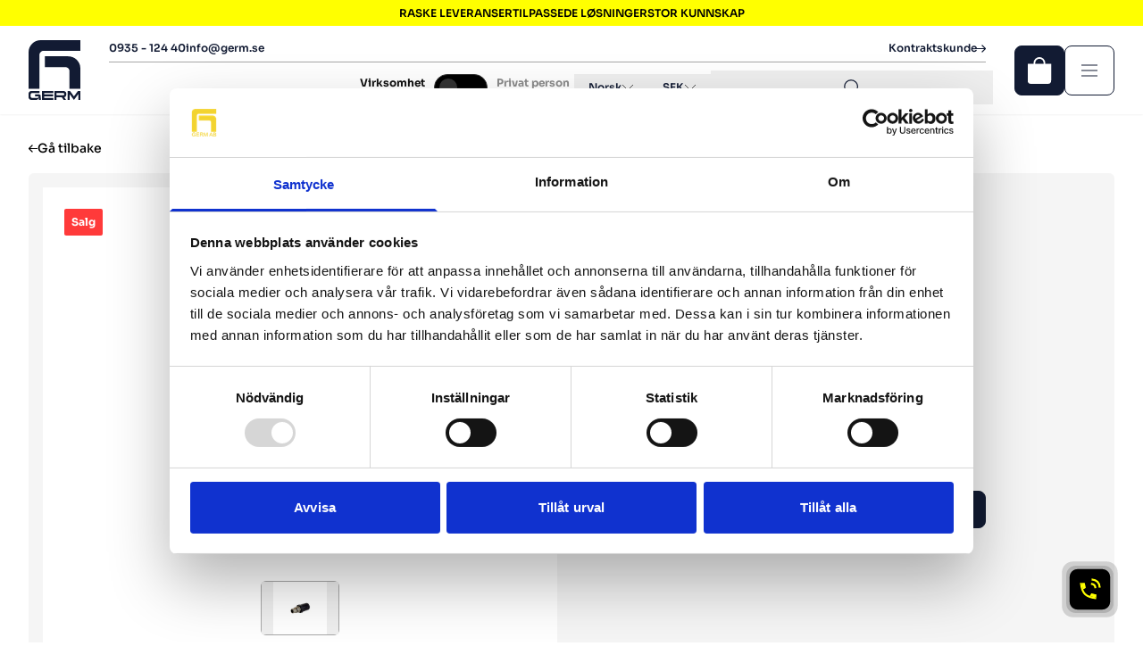

--- FILE ---
content_type: text/html; charset=utf-8
request_url: https://www.germ.se/no/products/sug-adapter-bmw
body_size: 32956
content:
<!doctype html>
<html lang="no" class="no-js">
    <head>
      <script type="module" defer src="https://widget.leadcaller.com/communication-widget.js"></script>
      <script
  id="Cookiebot"
  src="https://consent.cookiebot.com/uc.js"
  data-cbid="22c0da5a-6428-432e-8519-dfd7acbf368c"
  type="text/javascript"
  defer
></script>
        <!-- Google Tag Manager --> <script>(function(w,d,s,l,i){w[l]=w[l]||[];w[l].push({'gtm.start': new Date().getTime(),event:'gtm.js'});var f=d.getElementsByTagName(s)[0], j=d.createElement(s),dl=l!='dataLayer'?'&l='+l:'';j.async=true;j.src= 'https://www.googletagmanager.com/gtm.js?id='+i+dl;f.parentNode.insertBefore(j,f); })(window,document,'script','dataLayer','GTM-WDW4RT9');</script> <!-- End Google Tag Manager -->
        <meta charset="utf-8">
<meta http-equiv="X-UA-Compatible" content="IE=edge">
<meta name="viewport" content="width=device-width,initial-scale=1">

  <meta name="description" content="Sugeadapter BMV.">



<meta property="og:site_name" content="Germ">
<meta property="og:url" content="https://www.germ.se/no/products/sug-adapter-bmw">
<meta property="og:title" content="Sugeadapter BMW">
<meta property="og:type" content="product">
<meta property="og:description" content="Sugeadapter BMV."><meta property="og:image" content="http://www.germ.se/cdn/shop/files/2127.jpg?v=1723611794">
  <meta property="og:image:secure_url" content="https://www.germ.se/cdn/shop/files/2127.jpg?v=1723611794">
  <meta property="og:image:width" content="800">
  <meta property="og:image:height" content="800"><meta property="og:price:amount" content="95">
  <meta property="og:price:currency" content="SEK"><meta name="twitter:card" content="summary_large_image">
<meta name="twitter:title" content="Sugeadapter BMW">
<meta name="twitter:description" content="Sugeadapter BMV.">

        <link rel="icon" href="//www.germ.se/cdn/shop/t/18/assets/favicon.ico?v=163807876490430591151736771619">
        <link rel="canonical" href="https://www.germ.se/no/products/sug-adapter-bmw">
        <link
            rel="preconnect"
            href="https://cdn.shopify.com"
            crossorigin
        >

        



        <link rel="alternate" hreflang="sv" href="https://www.germ.se">
        <link rel="alternate" hreflang="en" href="https://www.germ.se/en">
    
<link rel="alternate" hreflang="x-default" href="https://www.germ.se/no/products/sug-adapter-bmw">

        <meta name="viewport" content="width=device-width, initial-scale=1">
        <meta name="theme-color" content="#FFFF00">

        <title>
            Sugeadapter BMW

                &ndash; Germ</title>

        <!-- header hook for Shopify plugins -->
        <script>window.performance && window.performance.mark && window.performance.mark('shopify.content_for_header.start');</script><meta id="shopify-digital-wallet" name="shopify-digital-wallet" content="/84502872349/digital_wallets/dialog">
<link rel="alternate" hreflang="x-default" href="https://www.germ.se/products/sug-adapter-bmw">
<link rel="alternate" hreflang="sv" href="https://www.germ.se/products/sug-adapter-bmw">
<link rel="alternate" hreflang="en" href="https://www.germ.se/en/products/sug-adapter-bmw">
<link rel="alternate" hreflang="no" href="https://www.germ.se/no/products/sug-adapter-bmw">
<link rel="alternate" type="application/json+oembed" href="https://www.germ.se/no/products/sug-adapter-bmw.oembed">
<script async="async" src="/checkouts/internal/preloads.js?locale=no-SE"></script>
<script id="shopify-features" type="application/json">{"accessToken":"8b54452265c668d73a74514d8d44ad0d","betas":["rich-media-storefront-analytics"],"domain":"www.germ.se","predictiveSearch":true,"shopId":84502872349,"locale":"sv"}</script>
<script>var Shopify = Shopify || {};
Shopify.shop = "germ-b2c.myshopify.com";
Shopify.locale = "no";
Shopify.currency = {"active":"SEK","rate":"1.0"};
Shopify.country = "SE";
Shopify.theme = {"name":"Germ production","id":177796678017,"schema_name":"Germ","schema_version":"1.0.0","theme_store_id":null,"role":"main"};
Shopify.theme.handle = "null";
Shopify.theme.style = {"id":null,"handle":null};
Shopify.cdnHost = "www.germ.se/cdn";
Shopify.routes = Shopify.routes || {};
Shopify.routes.root = "/no/";</script>
<script type="module">!function(o){(o.Shopify=o.Shopify||{}).modules=!0}(window);</script>
<script>!function(o){function n(){var o=[];function n(){o.push(Array.prototype.slice.apply(arguments))}return n.q=o,n}var t=o.Shopify=o.Shopify||{};t.loadFeatures=n(),t.autoloadFeatures=n()}(window);</script>
<script id="shop-js-analytics" type="application/json">{"pageType":"product"}</script>
<script defer="defer" async type="module" src="//www.germ.se/cdn/shopifycloud/shop-js/modules/v2/client.init-shop-cart-sync_BT-GjEfc.en.esm.js"></script>
<script defer="defer" async type="module" src="//www.germ.se/cdn/shopifycloud/shop-js/modules/v2/chunk.common_D58fp_Oc.esm.js"></script>
<script defer="defer" async type="module" src="//www.germ.se/cdn/shopifycloud/shop-js/modules/v2/chunk.modal_xMitdFEc.esm.js"></script>
<script type="module">
  await import("//www.germ.se/cdn/shopifycloud/shop-js/modules/v2/client.init-shop-cart-sync_BT-GjEfc.en.esm.js");
await import("//www.germ.se/cdn/shopifycloud/shop-js/modules/v2/chunk.common_D58fp_Oc.esm.js");
await import("//www.germ.se/cdn/shopifycloud/shop-js/modules/v2/chunk.modal_xMitdFEc.esm.js");

  window.Shopify.SignInWithShop?.initShopCartSync?.({"fedCMEnabled":true,"windoidEnabled":true});

</script>
<script>(function() {
  var isLoaded = false;
  function asyncLoad() {
    if (isLoaded) return;
    isLoaded = true;
    var urls = ["https:\/\/chimpstatic.com\/mcjs-connected\/js\/users\/d322ca4f67a5fa40248bd6ab9\/efa3d15b5e73177d66e9d6c2d.js?shop=germ-b2c.myshopify.com"];
    for (var i = 0; i < urls.length; i++) {
      var s = document.createElement('script');
      s.type = 'text/javascript';
      s.async = true;
      s.src = urls[i];
      var x = document.getElementsByTagName('script')[0];
      x.parentNode.insertBefore(s, x);
    }
  };
  if(window.attachEvent) {
    window.attachEvent('onload', asyncLoad);
  } else {
    window.addEventListener('load', asyncLoad, false);
  }
})();</script>
<script id="__st">var __st={"a":84502872349,"offset":3600,"reqid":"0df4598c-9951-424e-841f-7eb5d28f9844-1769386321","pageurl":"www.germ.se\/no\/products\/sug-adapter-bmw","u":"213081d45fe6","p":"product","rtyp":"product","rid":9030039372061};</script>
<script>window.ShopifyPaypalV4VisibilityTracking = true;</script>
<script id="captcha-bootstrap">!function(){'use strict';const t='contact',e='account',n='new_comment',o=[[t,t],['blogs',n],['comments',n],[t,'customer']],c=[[e,'customer_login'],[e,'guest_login'],[e,'recover_customer_password'],[e,'create_customer']],r=t=>t.map((([t,e])=>`form[action*='/${t}']:not([data-nocaptcha='true']) input[name='form_type'][value='${e}']`)).join(','),a=t=>()=>t?[...document.querySelectorAll(t)].map((t=>t.form)):[];function s(){const t=[...o],e=r(t);return a(e)}const i='password',u='form_key',d=['recaptcha-v3-token','g-recaptcha-response','h-captcha-response',i],f=()=>{try{return window.sessionStorage}catch{return}},m='__shopify_v',_=t=>t.elements[u];function p(t,e,n=!1){try{const o=window.sessionStorage,c=JSON.parse(o.getItem(e)),{data:r}=function(t){const{data:e,action:n}=t;return t[m]||n?{data:e,action:n}:{data:t,action:n}}(c);for(const[e,n]of Object.entries(r))t.elements[e]&&(t.elements[e].value=n);n&&o.removeItem(e)}catch(o){console.error('form repopulation failed',{error:o})}}const l='form_type',E='cptcha';function T(t){t.dataset[E]=!0}const w=window,h=w.document,L='Shopify',v='ce_forms',y='captcha';let A=!1;((t,e)=>{const n=(g='f06e6c50-85a8-45c8-87d0-21a2b65856fe',I='https://cdn.shopify.com/shopifycloud/storefront-forms-hcaptcha/ce_storefront_forms_captcha_hcaptcha.v1.5.2.iife.js',D={infoText:'Skyddas av hCaptcha',privacyText:'Integritet',termsText:'Villkor'},(t,e,n)=>{const o=w[L][v],c=o.bindForm;if(c)return c(t,g,e,D).then(n);var r;o.q.push([[t,g,e,D],n]),r=I,A||(h.body.append(Object.assign(h.createElement('script'),{id:'captcha-provider',async:!0,src:r})),A=!0)});var g,I,D;w[L]=w[L]||{},w[L][v]=w[L][v]||{},w[L][v].q=[],w[L][y]=w[L][y]||{},w[L][y].protect=function(t,e){n(t,void 0,e),T(t)},Object.freeze(w[L][y]),function(t,e,n,w,h,L){const[v,y,A,g]=function(t,e,n){const i=e?o:[],u=t?c:[],d=[...i,...u],f=r(d),m=r(i),_=r(d.filter((([t,e])=>n.includes(e))));return[a(f),a(m),a(_),s()]}(w,h,L),I=t=>{const e=t.target;return e instanceof HTMLFormElement?e:e&&e.form},D=t=>v().includes(t);t.addEventListener('submit',(t=>{const e=I(t);if(!e)return;const n=D(e)&&!e.dataset.hcaptchaBound&&!e.dataset.recaptchaBound,o=_(e),c=g().includes(e)&&(!o||!o.value);(n||c)&&t.preventDefault(),c&&!n&&(function(t){try{if(!f())return;!function(t){const e=f();if(!e)return;const n=_(t);if(!n)return;const o=n.value;o&&e.removeItem(o)}(t);const e=Array.from(Array(32),(()=>Math.random().toString(36)[2])).join('');!function(t,e){_(t)||t.append(Object.assign(document.createElement('input'),{type:'hidden',name:u})),t.elements[u].value=e}(t,e),function(t,e){const n=f();if(!n)return;const o=[...t.querySelectorAll(`input[type='${i}']`)].map((({name:t})=>t)),c=[...d,...o],r={};for(const[a,s]of new FormData(t).entries())c.includes(a)||(r[a]=s);n.setItem(e,JSON.stringify({[m]:1,action:t.action,data:r}))}(t,e)}catch(e){console.error('failed to persist form',e)}}(e),e.submit())}));const S=(t,e)=>{t&&!t.dataset[E]&&(n(t,e.some((e=>e===t))),T(t))};for(const o of['focusin','change'])t.addEventListener(o,(t=>{const e=I(t);D(e)&&S(e,y())}));const B=e.get('form_key'),M=e.get(l),P=B&&M;t.addEventListener('DOMContentLoaded',(()=>{const t=y();if(P)for(const e of t)e.elements[l].value===M&&p(e,B);[...new Set([...A(),...v().filter((t=>'true'===t.dataset.shopifyCaptcha))])].forEach((e=>S(e,t)))}))}(h,new URLSearchParams(w.location.search),n,t,e,['guest_login'])})(!0,!0)}();</script>
<script integrity="sha256-4kQ18oKyAcykRKYeNunJcIwy7WH5gtpwJnB7kiuLZ1E=" data-source-attribution="shopify.loadfeatures" defer="defer" src="//www.germ.se/cdn/shopifycloud/storefront/assets/storefront/load_feature-a0a9edcb.js" crossorigin="anonymous"></script>
<script data-source-attribution="shopify.dynamic_checkout.dynamic.init">var Shopify=Shopify||{};Shopify.PaymentButton=Shopify.PaymentButton||{isStorefrontPortableWallets:!0,init:function(){window.Shopify.PaymentButton.init=function(){};var t=document.createElement("script");t.src="https://www.germ.se/cdn/shopifycloud/portable-wallets/latest/portable-wallets.sv.js",t.type="module",document.head.appendChild(t)}};
</script>
<script data-source-attribution="shopify.dynamic_checkout.buyer_consent">
  function portableWalletsHideBuyerConsent(e){var t=document.getElementById("shopify-buyer-consent"),n=document.getElementById("shopify-subscription-policy-button");t&&n&&(t.classList.add("hidden"),t.setAttribute("aria-hidden","true"),n.removeEventListener("click",e))}function portableWalletsShowBuyerConsent(e){var t=document.getElementById("shopify-buyer-consent"),n=document.getElementById("shopify-subscription-policy-button");t&&n&&(t.classList.remove("hidden"),t.removeAttribute("aria-hidden"),n.addEventListener("click",e))}window.Shopify?.PaymentButton&&(window.Shopify.PaymentButton.hideBuyerConsent=portableWalletsHideBuyerConsent,window.Shopify.PaymentButton.showBuyerConsent=portableWalletsShowBuyerConsent);
</script>
<script data-source-attribution="shopify.dynamic_checkout.cart.bootstrap">document.addEventListener("DOMContentLoaded",(function(){function t(){return document.querySelector("shopify-accelerated-checkout-cart, shopify-accelerated-checkout")}if(t())Shopify.PaymentButton.init();else{new MutationObserver((function(e,n){t()&&(Shopify.PaymentButton.init(),n.disconnect())})).observe(document.body,{childList:!0,subtree:!0})}}));
</script>

<script>window.performance && window.performance.mark && window.performance.mark('shopify.content_for_header.end');</script>
        <script>
function feedback() {
  const p = window.Shopify.customerPrivacy;
  console.log(`Tracking ${p.userCanBeTracked() ? "en" : "dis"}abled`);
}
window.Shopify.loadFeatures(
  [
    {
      name: "consent-tracking-api",
      version: "0.1",
    },
  ],
  function (error) {
    if (error) throw error;
    if ("Cookiebot" in window)
      window.Shopify.customerPrivacy.setTrackingConsent({
        "analytics": false,
        "marketing": false,
        "preferences": false,
        "sale_of_data": false,
      }, () => console.log("Awaiting consent")
    );
  }
);

window.addEventListener("CookiebotOnConsentReady", function () {
  const C = Cookiebot.consent,
      existConsentShopify = setInterval(function () {
        if (window.Shopify.customerPrivacy) {
          clearInterval(existConsentShopify);
          window.Shopify.customerPrivacy.setTrackingConsent({
            "analytics": C["statistics"],
            "marketing": C["marketing"],
            "preferences": C["preferences"],
            "sale_of_data": C["marketing"],
          }, () => console.log("Consent captured"))
        }
      }, 100);
});
</script>

        <style id="head-css">
  :root {
    --test-css-var: '10px';
  }

  [x-cloak] {
    display: none !important;
  }

  .video-wrapper {
    position: relative;
    width: 100%;
    padding-top: 56.25%; /* 16:9 Aspect Ratio */
    overflow: hidden;
  }

  .video-wrapper video {
    position: absolute;
    top: 0;
    left: 0;
    width: 100%;
    height: 100%;
  }
</style>



        <script>
  document.documentElement.className = document.documentElement.className.replace('no-js', 'js');
  if (Shopify.designMode) {
    document.documentElement.classList.add('shopify-design-mode');
  }

  window.variantStrings = {
    addToCart: `Legg i handlekurv`,
    soldOut: `Utsolgt`,
    unavailable: `Ikke tilgjengelig`,
    unavailable_with_option: `[value] - Ikke tilgjengelig`,
    soldout_with_option: `[value] - Utsolgt`,
  };
</script>

        


  <link href="//www.germ.se/cdn/shop/t/18/assets/theme.DRU_3qi2.min.css" rel="stylesheet" type="text/css" media="all" />




  <script src="//www.germ.se/cdn/shop/t/18/assets/theme.CVHQtCG3.min.js" type="module" crossorigin="anonymous"></script>
  <link href="//www.germ.se/cdn/shop/t/18/assets/theme.CJ-KzOvo.min.css" rel="stylesheet" type="text/css" media="all" />



        <script>
            dataLayer.push({
                event: 'page_view',
                page: {
                    path: '/no/products/sug-adapter-bmw',
                    title: 'Sugeadapter BMW',
                    type: 'product',
                },
            });
        </script>
    <script src="https://cdn.shopify.com/extensions/019b0273-6121-74cf-af5d-a87b03cb0719/t-selector-9/assets/t-selector.js" type="text/javascript" defer="defer"></script>
<link href="https://cdn.shopify.com/extensions/019b0273-6121-74cf-af5d-a87b03cb0719/t-selector-9/assets/t-selector.css" rel="stylesheet" type="text/css" media="all">
<link href="https://monorail-edge.shopifysvc.com" rel="dns-prefetch">
<script>(function(){if ("sendBeacon" in navigator && "performance" in window) {try {var session_token_from_headers = performance.getEntriesByType('navigation')[0].serverTiming.find(x => x.name == '_s').description;} catch {var session_token_from_headers = undefined;}var session_cookie_matches = document.cookie.match(/_shopify_s=([^;]*)/);var session_token_from_cookie = session_cookie_matches && session_cookie_matches.length === 2 ? session_cookie_matches[1] : "";var session_token = session_token_from_headers || session_token_from_cookie || "";function handle_abandonment_event(e) {var entries = performance.getEntries().filter(function(entry) {return /monorail-edge.shopifysvc.com/.test(entry.name);});if (!window.abandonment_tracked && entries.length === 0) {window.abandonment_tracked = true;var currentMs = Date.now();var navigation_start = performance.timing.navigationStart;var payload = {shop_id: 84502872349,url: window.location.href,navigation_start,duration: currentMs - navigation_start,session_token,page_type: "product"};window.navigator.sendBeacon("https://monorail-edge.shopifysvc.com/v1/produce", JSON.stringify({schema_id: "online_store_buyer_site_abandonment/1.1",payload: payload,metadata: {event_created_at_ms: currentMs,event_sent_at_ms: currentMs}}));}}window.addEventListener('pagehide', handle_abandonment_event);}}());</script>
<script id="web-pixels-manager-setup">(function e(e,d,r,n,o){if(void 0===o&&(o={}),!Boolean(null===(a=null===(i=window.Shopify)||void 0===i?void 0:i.analytics)||void 0===a?void 0:a.replayQueue)){var i,a;window.Shopify=window.Shopify||{};var t=window.Shopify;t.analytics=t.analytics||{};var s=t.analytics;s.replayQueue=[],s.publish=function(e,d,r){return s.replayQueue.push([e,d,r]),!0};try{self.performance.mark("wpm:start")}catch(e){}var l=function(){var e={modern:/Edge?\/(1{2}[4-9]|1[2-9]\d|[2-9]\d{2}|\d{4,})\.\d+(\.\d+|)|Firefox\/(1{2}[4-9]|1[2-9]\d|[2-9]\d{2}|\d{4,})\.\d+(\.\d+|)|Chrom(ium|e)\/(9{2}|\d{3,})\.\d+(\.\d+|)|(Maci|X1{2}).+ Version\/(15\.\d+|(1[6-9]|[2-9]\d|\d{3,})\.\d+)([,.]\d+|)( \(\w+\)|)( Mobile\/\w+|) Safari\/|Chrome.+OPR\/(9{2}|\d{3,})\.\d+\.\d+|(CPU[ +]OS|iPhone[ +]OS|CPU[ +]iPhone|CPU IPhone OS|CPU iPad OS)[ +]+(15[._]\d+|(1[6-9]|[2-9]\d|\d{3,})[._]\d+)([._]\d+|)|Android:?[ /-](13[3-9]|1[4-9]\d|[2-9]\d{2}|\d{4,})(\.\d+|)(\.\d+|)|Android.+Firefox\/(13[5-9]|1[4-9]\d|[2-9]\d{2}|\d{4,})\.\d+(\.\d+|)|Android.+Chrom(ium|e)\/(13[3-9]|1[4-9]\d|[2-9]\d{2}|\d{4,})\.\d+(\.\d+|)|SamsungBrowser\/([2-9]\d|\d{3,})\.\d+/,legacy:/Edge?\/(1[6-9]|[2-9]\d|\d{3,})\.\d+(\.\d+|)|Firefox\/(5[4-9]|[6-9]\d|\d{3,})\.\d+(\.\d+|)|Chrom(ium|e)\/(5[1-9]|[6-9]\d|\d{3,})\.\d+(\.\d+|)([\d.]+$|.*Safari\/(?![\d.]+ Edge\/[\d.]+$))|(Maci|X1{2}).+ Version\/(10\.\d+|(1[1-9]|[2-9]\d|\d{3,})\.\d+)([,.]\d+|)( \(\w+\)|)( Mobile\/\w+|) Safari\/|Chrome.+OPR\/(3[89]|[4-9]\d|\d{3,})\.\d+\.\d+|(CPU[ +]OS|iPhone[ +]OS|CPU[ +]iPhone|CPU IPhone OS|CPU iPad OS)[ +]+(10[._]\d+|(1[1-9]|[2-9]\d|\d{3,})[._]\d+)([._]\d+|)|Android:?[ /-](13[3-9]|1[4-9]\d|[2-9]\d{2}|\d{4,})(\.\d+|)(\.\d+|)|Mobile Safari.+OPR\/([89]\d|\d{3,})\.\d+\.\d+|Android.+Firefox\/(13[5-9]|1[4-9]\d|[2-9]\d{2}|\d{4,})\.\d+(\.\d+|)|Android.+Chrom(ium|e)\/(13[3-9]|1[4-9]\d|[2-9]\d{2}|\d{4,})\.\d+(\.\d+|)|Android.+(UC? ?Browser|UCWEB|U3)[ /]?(15\.([5-9]|\d{2,})|(1[6-9]|[2-9]\d|\d{3,})\.\d+)\.\d+|SamsungBrowser\/(5\.\d+|([6-9]|\d{2,})\.\d+)|Android.+MQ{2}Browser\/(14(\.(9|\d{2,})|)|(1[5-9]|[2-9]\d|\d{3,})(\.\d+|))(\.\d+|)|K[Aa][Ii]OS\/(3\.\d+|([4-9]|\d{2,})\.\d+)(\.\d+|)/},d=e.modern,r=e.legacy,n=navigator.userAgent;return n.match(d)?"modern":n.match(r)?"legacy":"unknown"}(),u="modern"===l?"modern":"legacy",c=(null!=n?n:{modern:"",legacy:""})[u],f=function(e){return[e.baseUrl,"/wpm","/b",e.hashVersion,"modern"===e.buildTarget?"m":"l",".js"].join("")}({baseUrl:d,hashVersion:r,buildTarget:u}),m=function(e){var d=e.version,r=e.bundleTarget,n=e.surface,o=e.pageUrl,i=e.monorailEndpoint;return{emit:function(e){var a=e.status,t=e.errorMsg,s=(new Date).getTime(),l=JSON.stringify({metadata:{event_sent_at_ms:s},events:[{schema_id:"web_pixels_manager_load/3.1",payload:{version:d,bundle_target:r,page_url:o,status:a,surface:n,error_msg:t},metadata:{event_created_at_ms:s}}]});if(!i)return console&&console.warn&&console.warn("[Web Pixels Manager] No Monorail endpoint provided, skipping logging."),!1;try{return self.navigator.sendBeacon.bind(self.navigator)(i,l)}catch(e){}var u=new XMLHttpRequest;try{return u.open("POST",i,!0),u.setRequestHeader("Content-Type","text/plain"),u.send(l),!0}catch(e){return console&&console.warn&&console.warn("[Web Pixels Manager] Got an unhandled error while logging to Monorail."),!1}}}}({version:r,bundleTarget:l,surface:e.surface,pageUrl:self.location.href,monorailEndpoint:e.monorailEndpoint});try{o.browserTarget=l,function(e){var d=e.src,r=e.async,n=void 0===r||r,o=e.onload,i=e.onerror,a=e.sri,t=e.scriptDataAttributes,s=void 0===t?{}:t,l=document.createElement("script"),u=document.querySelector("head"),c=document.querySelector("body");if(l.async=n,l.src=d,a&&(l.integrity=a,l.crossOrigin="anonymous"),s)for(var f in s)if(Object.prototype.hasOwnProperty.call(s,f))try{l.dataset[f]=s[f]}catch(e){}if(o&&l.addEventListener("load",o),i&&l.addEventListener("error",i),u)u.appendChild(l);else{if(!c)throw new Error("Did not find a head or body element to append the script");c.appendChild(l)}}({src:f,async:!0,onload:function(){if(!function(){var e,d;return Boolean(null===(d=null===(e=window.Shopify)||void 0===e?void 0:e.analytics)||void 0===d?void 0:d.initialized)}()){var d=window.webPixelsManager.init(e)||void 0;if(d){var r=window.Shopify.analytics;r.replayQueue.forEach((function(e){var r=e[0],n=e[1],o=e[2];d.publishCustomEvent(r,n,o)})),r.replayQueue=[],r.publish=d.publishCustomEvent,r.visitor=d.visitor,r.initialized=!0}}},onerror:function(){return m.emit({status:"failed",errorMsg:"".concat(f," has failed to load")})},sri:function(e){var d=/^sha384-[A-Za-z0-9+/=]+$/;return"string"==typeof e&&d.test(e)}(c)?c:"",scriptDataAttributes:o}),m.emit({status:"loading"})}catch(e){m.emit({status:"failed",errorMsg:(null==e?void 0:e.message)||"Unknown error"})}}})({shopId: 84502872349,storefrontBaseUrl: "https://www.germ.se",extensionsBaseUrl: "https://extensions.shopifycdn.com/cdn/shopifycloud/web-pixels-manager",monorailEndpoint: "https://monorail-edge.shopifysvc.com/unstable/produce_batch",surface: "storefront-renderer",enabledBetaFlags: ["2dca8a86"],webPixelsConfigList: [{"id":"1423835521","configuration":"{\"pixel_id\":\"581314820968907\",\"pixel_type\":\"facebook_pixel\"}","eventPayloadVersion":"v1","runtimeContext":"OPEN","scriptVersion":"ca16bc87fe92b6042fbaa3acc2fbdaa6","type":"APP","apiClientId":2329312,"privacyPurposes":["ANALYTICS","MARKETING","SALE_OF_DATA"],"dataSharingAdjustments":{"protectedCustomerApprovalScopes":["read_customer_address","read_customer_email","read_customer_name","read_customer_personal_data","read_customer_phone"]}},{"id":"85721373","eventPayloadVersion":"1","runtimeContext":"LAX","scriptVersion":"2","type":"CUSTOM","privacyPurposes":["ANALYTICS","MARKETING","SALE_OF_DATA"],"name":"Google Tag Manager"},{"id":"shopify-app-pixel","configuration":"{}","eventPayloadVersion":"v1","runtimeContext":"STRICT","scriptVersion":"0450","apiClientId":"shopify-pixel","type":"APP","privacyPurposes":["ANALYTICS","MARKETING"]},{"id":"shopify-custom-pixel","eventPayloadVersion":"v1","runtimeContext":"LAX","scriptVersion":"0450","apiClientId":"shopify-pixel","type":"CUSTOM","privacyPurposes":["ANALYTICS","MARKETING"]}],isMerchantRequest: false,initData: {"shop":{"name":"Germ","paymentSettings":{"currencyCode":"SEK"},"myshopifyDomain":"germ-b2c.myshopify.com","countryCode":"SE","storefrontUrl":"https:\/\/www.germ.se\/no"},"customer":null,"cart":null,"checkout":null,"productVariants":[{"price":{"amount":95.0,"currencyCode":"SEK"},"product":{"title":"Sugeadapter BMW","vendor":"Beställd till lager","id":"9030039372061","untranslatedTitle":"Sugeadapter BMW","url":"\/no\/products\/sug-adapter-bmw","type":""},"id":"47675308704029","image":{"src":"\/\/www.germ.se\/cdn\/shop\/files\/2127.jpg?v=1723611794"},"sku":"2127","title":"Default Title","untranslatedTitle":"Default Title"}],"purchasingCompany":null},},"https://www.germ.se/cdn","fcfee988w5aeb613cpc8e4bc33m6693e112",{"modern":"","legacy":""},{"shopId":"84502872349","storefrontBaseUrl":"https:\/\/www.germ.se","extensionBaseUrl":"https:\/\/extensions.shopifycdn.com\/cdn\/shopifycloud\/web-pixels-manager","surface":"storefront-renderer","enabledBetaFlags":"[\"2dca8a86\"]","isMerchantRequest":"false","hashVersion":"fcfee988w5aeb613cpc8e4bc33m6693e112","publish":"custom","events":"[[\"page_viewed\",{}],[\"product_viewed\",{\"productVariant\":{\"price\":{\"amount\":95.0,\"currencyCode\":\"SEK\"},\"product\":{\"title\":\"Sugeadapter BMW\",\"vendor\":\"Beställd till lager\",\"id\":\"9030039372061\",\"untranslatedTitle\":\"Sugeadapter BMW\",\"url\":\"\/no\/products\/sug-adapter-bmw\",\"type\":\"\"},\"id\":\"47675308704029\",\"image\":{\"src\":\"\/\/www.germ.se\/cdn\/shop\/files\/2127.jpg?v=1723611794\"},\"sku\":\"2127\",\"title\":\"Default Title\",\"untranslatedTitle\":\"Default Title\"}}]]"});</script><script>
  window.ShopifyAnalytics = window.ShopifyAnalytics || {};
  window.ShopifyAnalytics.meta = window.ShopifyAnalytics.meta || {};
  window.ShopifyAnalytics.meta.currency = 'SEK';
  var meta = {"product":{"id":9030039372061,"gid":"gid:\/\/shopify\/Product\/9030039372061","vendor":"Beställd till lager","type":"","handle":"sug-adapter-bmw","variants":[{"id":47675308704029,"price":9500,"name":"Sugeadapter BMW","public_title":null,"sku":"2127"}],"remote":false},"page":{"pageType":"product","resourceType":"product","resourceId":9030039372061,"requestId":"0df4598c-9951-424e-841f-7eb5d28f9844-1769386321"}};
  for (var attr in meta) {
    window.ShopifyAnalytics.meta[attr] = meta[attr];
  }
</script>
<script class="analytics">
  (function () {
    var customDocumentWrite = function(content) {
      var jquery = null;

      if (window.jQuery) {
        jquery = window.jQuery;
      } else if (window.Checkout && window.Checkout.$) {
        jquery = window.Checkout.$;
      }

      if (jquery) {
        jquery('body').append(content);
      }
    };

    var hasLoggedConversion = function(token) {
      if (token) {
        return document.cookie.indexOf('loggedConversion=' + token) !== -1;
      }
      return false;
    }

    var setCookieIfConversion = function(token) {
      if (token) {
        var twoMonthsFromNow = new Date(Date.now());
        twoMonthsFromNow.setMonth(twoMonthsFromNow.getMonth() + 2);

        document.cookie = 'loggedConversion=' + token + '; expires=' + twoMonthsFromNow;
      }
    }

    var trekkie = window.ShopifyAnalytics.lib = window.trekkie = window.trekkie || [];
    if (trekkie.integrations) {
      return;
    }
    trekkie.methods = [
      'identify',
      'page',
      'ready',
      'track',
      'trackForm',
      'trackLink'
    ];
    trekkie.factory = function(method) {
      return function() {
        var args = Array.prototype.slice.call(arguments);
        args.unshift(method);
        trekkie.push(args);
        return trekkie;
      };
    };
    for (var i = 0; i < trekkie.methods.length; i++) {
      var key = trekkie.methods[i];
      trekkie[key] = trekkie.factory(key);
    }
    trekkie.load = function(config) {
      trekkie.config = config || {};
      trekkie.config.initialDocumentCookie = document.cookie;
      var first = document.getElementsByTagName('script')[0];
      var script = document.createElement('script');
      script.type = 'text/javascript';
      script.onerror = function(e) {
        var scriptFallback = document.createElement('script');
        scriptFallback.type = 'text/javascript';
        scriptFallback.onerror = function(error) {
                var Monorail = {
      produce: function produce(monorailDomain, schemaId, payload) {
        var currentMs = new Date().getTime();
        var event = {
          schema_id: schemaId,
          payload: payload,
          metadata: {
            event_created_at_ms: currentMs,
            event_sent_at_ms: currentMs
          }
        };
        return Monorail.sendRequest("https://" + monorailDomain + "/v1/produce", JSON.stringify(event));
      },
      sendRequest: function sendRequest(endpointUrl, payload) {
        // Try the sendBeacon API
        if (window && window.navigator && typeof window.navigator.sendBeacon === 'function' && typeof window.Blob === 'function' && !Monorail.isIos12()) {
          var blobData = new window.Blob([payload], {
            type: 'text/plain'
          });

          if (window.navigator.sendBeacon(endpointUrl, blobData)) {
            return true;
          } // sendBeacon was not successful

        } // XHR beacon

        var xhr = new XMLHttpRequest();

        try {
          xhr.open('POST', endpointUrl);
          xhr.setRequestHeader('Content-Type', 'text/plain');
          xhr.send(payload);
        } catch (e) {
          console.log(e);
        }

        return false;
      },
      isIos12: function isIos12() {
        return window.navigator.userAgent.lastIndexOf('iPhone; CPU iPhone OS 12_') !== -1 || window.navigator.userAgent.lastIndexOf('iPad; CPU OS 12_') !== -1;
      }
    };
    Monorail.produce('monorail-edge.shopifysvc.com',
      'trekkie_storefront_load_errors/1.1',
      {shop_id: 84502872349,
      theme_id: 177796678017,
      app_name: "storefront",
      context_url: window.location.href,
      source_url: "//www.germ.se/cdn/s/trekkie.storefront.8d95595f799fbf7e1d32231b9a28fd43b70c67d3.min.js"});

        };
        scriptFallback.async = true;
        scriptFallback.src = '//www.germ.se/cdn/s/trekkie.storefront.8d95595f799fbf7e1d32231b9a28fd43b70c67d3.min.js';
        first.parentNode.insertBefore(scriptFallback, first);
      };
      script.async = true;
      script.src = '//www.germ.se/cdn/s/trekkie.storefront.8d95595f799fbf7e1d32231b9a28fd43b70c67d3.min.js';
      first.parentNode.insertBefore(script, first);
    };
    trekkie.load(
      {"Trekkie":{"appName":"storefront","development":false,"defaultAttributes":{"shopId":84502872349,"isMerchantRequest":null,"themeId":177796678017,"themeCityHash":"12539334064310403888","contentLanguage":"no","currency":"SEK","eventMetadataId":"e01683ac-2b06-49de-8d6e-2e3e9d72649d"},"isServerSideCookieWritingEnabled":true,"monorailRegion":"shop_domain","enabledBetaFlags":["65f19447"]},"Session Attribution":{},"S2S":{"facebookCapiEnabled":true,"source":"trekkie-storefront-renderer","apiClientId":580111}}
    );

    var loaded = false;
    trekkie.ready(function() {
      if (loaded) return;
      loaded = true;

      window.ShopifyAnalytics.lib = window.trekkie;

      var originalDocumentWrite = document.write;
      document.write = customDocumentWrite;
      try { window.ShopifyAnalytics.merchantGoogleAnalytics.call(this); } catch(error) {};
      document.write = originalDocumentWrite;

      window.ShopifyAnalytics.lib.page(null,{"pageType":"product","resourceType":"product","resourceId":9030039372061,"requestId":"0df4598c-9951-424e-841f-7eb5d28f9844-1769386321","shopifyEmitted":true});

      var match = window.location.pathname.match(/checkouts\/(.+)\/(thank_you|post_purchase)/)
      var token = match? match[1]: undefined;
      if (!hasLoggedConversion(token)) {
        setCookieIfConversion(token);
        window.ShopifyAnalytics.lib.track("Viewed Product",{"currency":"SEK","variantId":47675308704029,"productId":9030039372061,"productGid":"gid:\/\/shopify\/Product\/9030039372061","name":"Sugeadapter BMW","price":"95.00","sku":"2127","brand":"Beställd till lager","variant":null,"category":"","nonInteraction":true,"remote":false},undefined,undefined,{"shopifyEmitted":true});
      window.ShopifyAnalytics.lib.track("monorail:\/\/trekkie_storefront_viewed_product\/1.1",{"currency":"SEK","variantId":47675308704029,"productId":9030039372061,"productGid":"gid:\/\/shopify\/Product\/9030039372061","name":"Sugeadapter BMW","price":"95.00","sku":"2127","brand":"Beställd till lager","variant":null,"category":"","nonInteraction":true,"remote":false,"referer":"https:\/\/www.germ.se\/no\/products\/sug-adapter-bmw"});
      }
    });


        var eventsListenerScript = document.createElement('script');
        eventsListenerScript.async = true;
        eventsListenerScript.src = "//www.germ.se/cdn/shopifycloud/storefront/assets/shop_events_listener-3da45d37.js";
        document.getElementsByTagName('head')[0].appendChild(eventsListenerScript);

})();</script>
<script
  defer
  src="https://www.germ.se/cdn/shopifycloud/perf-kit/shopify-perf-kit-3.0.4.min.js"
  data-application="storefront-renderer"
  data-shop-id="84502872349"
  data-render-region="gcp-us-east1"
  data-page-type="product"
  data-theme-instance-id="177796678017"
  data-theme-name="Germ"
  data-theme-version="1.0.0"
  data-monorail-region="shop_domain"
  data-resource-timing-sampling-rate="10"
  data-shs="true"
  data-shs-beacon="true"
  data-shs-export-with-fetch="true"
  data-shs-logs-sample-rate="1"
  data-shs-beacon-endpoint="https://www.germ.se/api/collect"
></script>
</head>

    

    <body
        class="product-template antialiased using-mouse promo-bar-visible"
        :class="$store.global.bodyClasses"
        x-data
        x-scrolled
    >
        <!-- Google Tag Manager (noscript) --> <noscript><iframe src="https://www.googletagmanager.com/ns.html?id=GTM-WDW4RT9" height="0" width="0" style="display:none;visibility:hidden"></iframe></noscript> <!-- End Google Tag Manager (noscript) -->
        <header class="fixed top-0 inset-x-0 bg-white z-30 shadow-sm">
  
    <div id="shopify-section-promo-bar" class="shopify-section"><div class="bg-yellow w-full overflow-hidden" x-data="looper()" x-init="init()">
  <div class="flex justify-center w-auto" :style="{ animationDuration: speed + 's', animationDirection: direction === 'right' ? 'reverse' : 'normal' }" x-ref="looper">
    <template x-for="i in instances">
      <ul class="flex flex-nowrap md:flex-wrap md:justify-center md:gap-6" style="width: max-content;">
        
          
          
            <li class="mr-6 md:mr-0">
              <p class="label-sm uppercase h-[29px] flex items-center justify-center whitespace-nowrap">
                Raske leveranser
              </p>
            </li>
          
        
          
          
            <li class="mr-6 md:mr-0">
              <p class="label-sm uppercase h-[29px] flex items-center justify-center whitespace-nowrap">
                Tilpassede løsninger
              </p>
            </li>
          
        
          
          
            <li class="mr-6 md:mr-0">
              <p class="label-sm uppercase h-[29px] flex items-center justify-center whitespace-nowrap">
                Stor kunnskap
              </p>
            </li>
          
        
      </ul> 
    </template>
  </div>
</div>

<script>
function looper() {
  return {
    speed: 30, 
    direction: 'left',
    instances: 1,
    init() {
      this.updateAnimation();
      window.addEventListener('resize', this.updateAnimation.bind(this));
    },
    updateAnimation() {
      if (window.innerWidth < 768) {
        this.instances = 2;
        this.$watch('speed', this.resetAnimation);
        this.$watch('direction', this.resetAnimation);
        this.setupInstances();
        this.$refs.looper.style.animationName = 'scroll';
        this.$refs.looper.style.animationDuration = this.speed + 's';
        this.$refs.looper.style.animationIterationCount = 'infinite';
        this.$refs.looper.style.animationTimingFunction = 'linear';
      } else {
        this.instances = 1;
        this.$refs.looper.style.animationName = 'none';
      }
    },
    resetAnimation() {
      this.$refs.looper.style.animationPlayState = 'paused';
      this.$refs.looper.style.animationName = 'none';
      setTimeout(() => {
        this.$refs.looper.style.animationName = 'scroll';
        this.$refs.looper.style.animationPlayState = 'running';
      }, 10);
    },
    setupInstances() {
      const width = this.$refs.looper.scrollWidth;
      const parentWidth = this.$refs.looper.parentNode.offsetWidth;
      if (window.innerWidth < 768) {
        this.instances = Math.ceil(parentWidth / width) + 2; // Add an extra instance
      }
    },
  };
}
</script></div>
  

  <div id="header-navigation" class="bg-white text-dark-blue" 
    x-data="{ openMenu: null }" @mouseover.away="openMenu = null"
  >
    <div class="bg-white px-4 md:px-8 py-2">

      <div class="flex items-center justify-between w-full">
          <div class="[&>a]:w-[32px] md:[&>a]:w-[58px] md:my-2 max-md:mr-4">
            <a href="/" class="
    block h-auto text-dark-blue
    hover:text-hover-blue transition-colors duration-300 ease-in-out" 
    aria-labelledby="Gå til Germ startside"
>
    <svg width="100%" height="100%" viewBox="0 0 114 132" fill="none" xmlns="http://www.w3.org/2000/svg">
    <g clip-path="url(#clip0_20_798)">
    <path d="M114 62.4457V107.147H90.107V68.838C90.107 63.6637 85.8949 59.4711 80.6966 59.4711H35.8544V35.6885H87.1185C101.972 35.6885 114.007 47.6683 114.007 62.4531L114 62.4457Z" fill="currentColor"/>
    <path d="M114 0V23.7826H33.3109C28.1125 23.7826 23.9005 27.9752 23.9005 33.1495V107.147H0V26.7646C0 11.9799 12.0355 0 26.889 0H113.993H114Z" fill="currentColor"/>
    <path d="M24.071 112.277V116.787H7.79379C7.34144 116.787 6.90392 116.868 6.50348 117.031C6.10304 117.193 5.74709 117.422 5.44305 117.71C5.14643 118.005 4.90913 118.345 4.76081 118.736C4.60509 119.127 4.52352 119.555 4.52352 120.005V124.242C4.52352 124.678 4.6125 125.091 4.76823 125.475C4.93137 125.859 5.16126 126.198 5.45788 126.501C5.7545 126.796 6.09562 127.032 6.48865 127.195C6.88168 127.357 7.3192 127.438 7.79379 127.438H19.5698C19.9183 127.438 20.2298 127.379 20.5041 127.246C20.7785 127.121 21.0232 126.944 21.2309 126.73C21.4459 126.516 21.6091 126.265 21.7351 126.006C21.8612 125.741 21.9502 125.475 21.9798 125.202C22.0169 124.84 21.9798 124.589 21.8538 124.449C21.7351 124.309 21.5571 124.242 21.3198 124.242H14.0451V119.74H21.8983C22.7362 119.74 23.463 119.836 24.0636 120.02C24.6643 120.212 25.1611 120.478 25.5542 120.81C25.9472 121.149 26.2364 121.548 26.4218 122.013C26.5998 122.478 26.6962 122.98 26.6962 123.526L26.889 131.993L22.4767 131.934L22.8326 127.018H22.2839C22.2839 127.726 22.1059 128.383 21.75 128.981C21.394 129.579 20.9417 130.103 20.4077 130.538C19.8664 130.974 19.2806 131.321 18.6651 131.564C18.0496 131.808 17.4637 131.934 16.9076 131.934H6.14753C5.30215 131.934 4.50868 131.771 3.75971 131.454C3.01073 131.136 2.35816 130.701 1.80199 130.14C1.24582 129.586 0.800885 128.937 0.482014 128.184C0.163143 127.438 0 126.641 0 125.807V118.374C0 117.518 0.155728 116.721 0.482014 115.983C0.800885 115.244 1.2384 114.602 1.80199 114.041C2.35816 113.488 3.01073 113.052 3.75971 112.727C4.5161 112.41 5.30957 112.248 6.14753 112.248H24.071V112.277Z" fill="currentColor"/>
    <path d="M29.6401 112.277H54.475V116.787H34.1637V119.873H53.815V124.353H34.1637V127.439H54.475V131.949H29.6401V112.277Z" fill="currentColor"/>
    <path d="M82.632 131.941H77.1148L73.192 126.257H61.4753V131.941H56.9444V112.27H76.8108C77.671 112.27 78.4719 112.425 79.2134 112.735C79.955 113.045 80.6002 113.458 81.1637 113.967C81.7199 114.477 82.1574 115.067 82.4837 115.731C82.8026 116.396 82.9657 117.075 82.9657 117.769V120.64C82.9657 121.223 82.8397 121.814 82.5949 122.419C82.3502 123.017 82.0165 123.578 81.6087 124.087C81.1934 124.596 80.7188 125.032 80.1849 125.386C79.6435 125.74 79.0948 125.977 78.5238 126.08L82.6394 131.955L82.632 131.941ZM78.4348 119.54V118.883C78.4348 118.595 78.3755 118.322 78.2568 118.064C78.1382 117.813 77.9676 117.584 77.7377 117.392C77.5079 117.2 77.2335 117.053 76.9146 116.942C76.5957 116.831 76.2324 116.78 75.8319 116.78H61.4753V121.755H75.8319C76.2917 121.755 76.6847 121.688 77.011 121.563C77.3373 121.437 77.6117 121.267 77.8193 121.061C78.0269 120.854 78.1827 120.618 78.2865 120.352C78.3903 120.086 78.4348 119.821 78.4348 119.548V119.54Z" fill="currentColor"/>
    <path d="M113.867 112.277V131.949H109.336V119.135L99.9771 131.949H99.7547L90.4258 119.164V131.949H85.8949V112.277H91.1896L99.9697 124.213H99.8066L108.587 112.277H113.859H113.867Z" fill="currentColor"/>
    </g>
    <defs>
    <clipPath id="clip0_20_798">
    <rect width="114" height="132" fill="white"/>
    </clipPath>
    </defs>
</svg>
</a>

          </div>

          <div class="md:w-full md:divide-y divide-grey-300 md:ml-8 xl:mr-8">
            <div class="flex justify-between items-center">
              <ul class="hidden md:flex gap-8 py-2 label-sm text-gray-400">
    <li>
        <a href="tel:0935 - 124 40" class="link">
            0935 - 124 40
        </a>
    </li>
    <li>
        <a href="mailto:info@germ.se" class="link">
            info@germ.se
        </a>
    </li>
</ul>
              <div class="vat-switcher-inline !hidden md:block"></div>

              <div class="hidden md:block">
                <div id="shopify-section-header-links" class="shopify-section">
<a href="https://shop.germ.se/login" target="
  _self" 
  class="label-sm text-dark-blue link !flex items-center gap-2"
>
    Kontraktskunde
    <svg width="10" height="9" viewBox="0 0 10 9" fill="none" xmlns="http://www.w3.org/2000/svg">
<path fill-rule="evenodd" clip-rule="evenodd" d="M6.00968 0.0864449L9.70073 3.77749C9.89235 3.96911 10 4.22901 10 4.5C10 4.77099 9.89235 5.03089 9.70073 5.22251L6.00968 8.91355L5.16321 8.06708L8.13174 5.09855L0 5.09855V3.90145L8.13174 3.90145L5.16321 0.932919L6.00968 0.0864449Z" fill="currentColor"/>
</svg>



</a>



</div>
              </div>
            </div>
            <div class="hidden md:block">
              <div class="flex justify-center lg:justify-end 2xl:justify-between items-center pt-1">
    <ul id="header-menu" class="hidden 2xl:flex gap-2 mt-1">
    
        <li 
        @mouseover="openMenu = 'Våre tjenester'" 
        class="inline-block group"
        >
                <a 
                    href="/no/pages/vara-tjanster"
                    class="nav-link cursor-pointer first:-ml-4 " 
                    :class="{ 'bg-grey-100': openMenu === 'Våre tjenester' }"
                >
                    Våre tjenester
                </a>
            
                <div
    id="menu-vara-tjanster"
    x-show="openMenu === 'Våre tjenester'"
    @mouseleave="openMenu = null"
    x-cloak
    x-transition:enter="transition ease-out duration-300"
    x-transition:enter-start="opacity-0 transform -translate-y-2"
    x-transition:enter-end="opacity-100 transform translate-y-0"
    x-transition:leave="transition ease-in duration-300"
    x-transition:leave-start="opacity-100 transform translate-y-0"
    x-transition:leave-end="opacity-0 transform -translate-y-2"
    class="
        menu-desktop z-30 fixed inset-x-0 top-[90px] md:top-[127px] xl:top-[120px] 
        bg-white shadow-lg px-8 pt-8 pb-12 overflow-y-auto max-h-[80vh] border-t border-grey-100
    "
>
    <div class="menu-desktop-column-count">
        
            <div class="break-inside-avoid mb-6 space-y-2">
                <a href="/no/pages/project" class="
                    label-lg hover:underline flex items-center gap-1
                ">
                    Prosjekt 
                    <svg width="10" height="9" viewBox="0 0 10 9" fill="none" xmlns="http://www.w3.org/2000/svg">
<path fill-rule="evenodd" clip-rule="evenodd" d="M6.00968 0.0864449L9.70073 3.77749C9.89235 3.96911 10 4.22901 10 4.5C10 4.77099 9.89235 5.03089 9.70073 5.22251L6.00968 8.91355L5.16321 8.06708L8.13174 5.09855L0 5.09855V3.90145L8.13174 3.90145L5.16321 0.932919L6.00968 0.0864449Z" fill="currentColor"/>
</svg>



                </a>

                
            </div>
        
            <div class="break-inside-avoid mb-6 space-y-2">
                <a href="/no/pages/unique" class="
                    label-lg hover:underline flex items-center gap-1
                ">
                    Tilpassede produkter 
                    <svg width="10" height="9" viewBox="0 0 10 9" fill="none" xmlns="http://www.w3.org/2000/svg">
<path fill-rule="evenodd" clip-rule="evenodd" d="M6.00968 0.0864449L9.70073 3.77749C9.89235 3.96911 10 4.22901 10 4.5C10 4.77099 9.89235 5.03089 9.70073 5.22251L6.00968 8.91355L5.16321 8.06708L8.13174 5.09855L0 5.09855V3.90145L8.13174 3.90145L5.16321 0.932919L6.00968 0.0864449Z" fill="currentColor"/>
</svg>



                </a>

                
            </div>
        
            <div class="break-inside-avoid mb-6 space-y-2">
                <a href="/no/pages/montage-1" class="
                    label-lg hover:underline flex items-center gap-1
                ">
                    Montering og installasjon 
                    <svg width="10" height="9" viewBox="0 0 10 9" fill="none" xmlns="http://www.w3.org/2000/svg">
<path fill-rule="evenodd" clip-rule="evenodd" d="M6.00968 0.0864449L9.70073 3.77749C9.89235 3.96911 10 4.22901 10 4.5C10 4.77099 9.89235 5.03089 9.70073 5.22251L6.00968 8.91355L5.16321 8.06708L8.13174 5.09855L0 5.09855V3.90145L8.13174 3.90145L5.16321 0.932919L6.00968 0.0864449Z" fill="currentColor"/>
</svg>



                </a>

                
            </div>
        
    </div>
</div>

             
        </li>
    
        <li 
        @mouseover="openMenu = 'Våre produkter'" 
        class="inline-block group"
        >
                <a 
                    href="/no/collections/alla-produkter"
                    class="nav-link cursor-pointer first:-ml-4 " 
                    :class="{ 'bg-grey-100': openMenu === 'Våre produkter' }"
                >
                    Våre produkter
                </a>
            
                <div
    id="menu-vara-produkter"
    x-show="openMenu === 'Våre produkter'"
    @mouseleave="openMenu = null"
    x-cloak
    x-transition:enter="transition ease-out duration-300"
    x-transition:enter-start="opacity-0 transform -translate-y-2"
    x-transition:enter-end="opacity-100 transform translate-y-0"
    x-transition:leave="transition ease-in duration-300"
    x-transition:leave-start="opacity-100 transform translate-y-0"
    x-transition:leave-end="opacity-0 transform -translate-y-2"
    class="
        menu-desktop z-30 fixed inset-x-0 top-[90px] md:top-[127px] xl:top-[120px] 
        bg-white shadow-lg px-8 pt-8 pb-12 overflow-y-auto max-h-[80vh] border-t border-grey-100
    "
>
    <div class="menu-desktop-column-count">
        
            <div class="break-inside-avoid mb-6 space-y-2">
                <a href="/no/collections/utforsaljning" class="
                    label-lg hover:underline flex items-center gap-1
                ">
                    Utförsäljning 
                    <svg width="10" height="9" viewBox="0 0 10 9" fill="none" xmlns="http://www.w3.org/2000/svg">
<path fill-rule="evenodd" clip-rule="evenodd" d="M6.00968 0.0864449L9.70073 3.77749C9.89235 3.96911 10 4.22901 10 4.5C10 4.77099 9.89235 5.03089 9.70073 5.22251L6.00968 8.91355L5.16321 8.06708L8.13174 5.09855L0 5.09855V3.90145L8.13174 3.90145L5.16321 0.932919L6.00968 0.0864449Z" fill="currentColor"/>
</svg>



                </a>

                
            </div>
        
            <div class="break-inside-avoid mb-6 space-y-2">
                <a href="/no/collections/avgasutsug-flaktar-1" class="
                    label-lg hover:underline flex items-center gap-1
                ">
                    Avtrekkshette og vifter 
                    <svg width="10" height="9" viewBox="0 0 10 9" fill="none" xmlns="http://www.w3.org/2000/svg">
<path fill-rule="evenodd" clip-rule="evenodd" d="M6.00968 0.0864449L9.70073 3.77749C9.89235 3.96911 10 4.22901 10 4.5C10 4.77099 9.89235 5.03089 9.70073 5.22251L6.00968 8.91355L5.16321 8.06708L8.13174 5.09855L0 5.09855V3.90145L8.13174 3.90145L5.16321 0.932919L6.00968 0.0864449Z" fill="currentColor"/>
</svg>



                </a>

                
                    <div class="flex flex-col gap-2">
                        
                            <a href="/no/collections/avgasutsug-flaktar" class="
                                label-md font-normal hover:underline
                            ">
                                Avgasslangupprullare
                            </a>
                        
                            <a href="/no/collections/avgasmunstycken-1" class="
                                label-md font-normal hover:underline
                            ">
                                Avgasmunstycken
                            </a>
                        
                            <a href="/no/collections/avgasslangar-1" class="
                                label-md font-normal hover:underline
                            ">
                                Avgasslangar
                            </a>
                        
                            <a href="/no/collections/flaktar" class="
                                label-md font-normal hover:underline
                            ">
                                Avgasfläktar
                            </a>
                        
                            <a href="/no/collections/svetsutsug-1" class="
                                label-md font-normal hover:underline
                            ">
                                Svetsutsug
                            </a>
                        
                            <a href="/no/collections/tillbehor-utsug-1" class="
                                label-md font-normal hover:underline
                            ">
                                Tillbehör Utsug
                            </a>
                        
                    </div>
                
            </div>
        
            <div class="break-inside-avoid mb-6 space-y-2">
                <a href="/no/collections/centralsmorjning" class="
                    label-lg hover:underline flex items-center gap-1
                ">
                    Sentralsmøring 
                    <svg width="10" height="9" viewBox="0 0 10 9" fill="none" xmlns="http://www.w3.org/2000/svg">
<path fill-rule="evenodd" clip-rule="evenodd" d="M6.00968 0.0864449L9.70073 3.77749C9.89235 3.96911 10 4.22901 10 4.5C10 4.77099 9.89235 5.03089 9.70073 5.22251L6.00968 8.91355L5.16321 8.06708L8.13174 5.09855L0 5.09855V3.90145L8.13174 3.90145L5.16321 0.932919L6.00968 0.0864449Z" fill="currentColor"/>
</svg>



                </a>

                
                    <div class="flex flex-col gap-2">
                        
                            <a href="/no/collections/centralsmorjningspafyllare" class="
                                label-md font-normal hover:underline
                            ">
                                Påfyllningspump Centralsmörjning
                            </a>
                        
                            <a href="/no/collections/smorjare-pulsarlube" class="
                                label-md font-normal hover:underline
                            ">
                                Smörjare Pulsarlube
                            </a>
                        
                            <a href="/no/collections/montagematerial" class="
                                label-md font-normal hover:underline
                            ">
                                Montagematerial Centrallsmörjning
                            </a>
                        
                            <a href="/no/collections/ventiler" class="
                                label-md font-normal hover:underline
                            ">
                                Ventiler Centralsmörjning
                            </a>
                        
                            <a href="/no/collections/centralsmorjning-tillbehor" class="
                                label-md font-normal hover:underline
                            ">
                                Centralsmörjnings Tillbehör
                            </a>
                        
                    </div>
                
            </div>
        
            <div class="break-inside-avoid mb-6 space-y-2">
                <a href="/no/collections/fat-spillhantering-1" class="
                    label-lg hover:underline flex items-center gap-1
                ">
                    Tønner og sølhåndtering 
                    <svg width="10" height="9" viewBox="0 0 10 9" fill="none" xmlns="http://www.w3.org/2000/svg">
<path fill-rule="evenodd" clip-rule="evenodd" d="M6.00968 0.0864449L9.70073 3.77749C9.89235 3.96911 10 4.22901 10 4.5C10 4.77099 9.89235 5.03089 9.70073 5.22251L6.00968 8.91355L5.16321 8.06708L8.13174 5.09855L0 5.09855V3.90145L8.13174 3.90145L5.16321 0.932919L6.00968 0.0864449Z" fill="currentColor"/>
</svg>



                </a>

                
                    <div class="flex flex-col gap-2">
                        
                            <a href="/no/collections/uppsamlingskarl" class="
                                label-md font-normal hover:underline
                            ">
                                Uppsamlingskärl
                            </a>
                        
                            <a href="/no/collections/fatlyftar" class="
                                label-md font-normal hover:underline
                            ">
                                Fatlyftar
                            </a>
                        
                            <a href="/no/collections/fatoppnare" class="
                                label-md font-normal hover:underline
                            ">
                                Fatnycklar
                            </a>
                        
                            <a href="/no/collections/fatvarmare" class="
                                label-md font-normal hover:underline
                            ">
                                Fatvärmare
                            </a>
                        
                            <a href="/no/collections/arbetsbankar" class="
                                label-md font-normal hover:underline
                            ">
                                Arbetsbänkar
                            </a>
                        
                            <a href="/no/collections/karror" class="
                                label-md font-normal hover:underline
                            ">
                                Kärror &amp; Fatvagnar
                            </a>
                        
                            <a href="/no/collections/spilltrag" class="
                                label-md font-normal hover:underline
                            ">
                                Spilltråg
                            </a>
                        
                            <a href="/no/collections/arbetsgolv" class="
                                label-md font-normal hover:underline
                            ">
                                Arbetsgolv
                            </a>
                        
                    </div>
                
            </div>
        
            <div class="break-inside-avoid mb-6 space-y-2">
                <a href="/no/collections/fluidmanagementsystem" class="
                    label-lg hover:underline flex items-center gap-1
                ">
                    Væskestyringssystem 
                    <svg width="10" height="9" viewBox="0 0 10 9" fill="none" xmlns="http://www.w3.org/2000/svg">
<path fill-rule="evenodd" clip-rule="evenodd" d="M6.00968 0.0864449L9.70073 3.77749C9.89235 3.96911 10 4.22901 10 4.5C10 4.77099 9.89235 5.03089 9.70073 5.22251L6.00968 8.91355L5.16321 8.06708L8.13174 5.09855L0 5.09855V3.90145L8.13174 3.90145L5.16321 0.932919L6.00968 0.0864449Z" fill="currentColor"/>
</svg>



                </a>

                
                    <div class="flex flex-col gap-2">
                        
                            <a href="/no/collections/nexu" class="
                                label-md font-normal hover:underline
                            ">
                                NEXU
                            </a>
                        
                            <a href="/no/collections/lubemaster" class="
                                label-md font-normal hover:underline
                            ">
                                Lubemaster
                            </a>
                        
                    </div>
                
            </div>
        
            <div class="break-inside-avoid mb-6 space-y-2">
                <a href="/no/collections/matare-pistolhandtag" class="
                    label-lg hover:underline flex items-center gap-1
                ">
                    Måler og pistolgrep 
                    <svg width="10" height="9" viewBox="0 0 10 9" fill="none" xmlns="http://www.w3.org/2000/svg">
<path fill-rule="evenodd" clip-rule="evenodd" d="M6.00968 0.0864449L9.70073 3.77749C9.89235 3.96911 10 4.22901 10 4.5C10 4.77099 9.89235 5.03089 9.70073 5.22251L6.00968 8.91355L5.16321 8.06708L8.13174 5.09855L0 5.09855V3.90145L8.13174 3.90145L5.16321 0.932919L6.00968 0.0864449Z" fill="currentColor"/>
</svg>



                </a>

                
                    <div class="flex flex-col gap-2">
                        
                            <a href="/no/collections/oljeventil" class="
                                label-md font-normal hover:underline
                            ">
                                Oljeventil
                            </a>
                        
                            <a href="/no/collections/pistolhandtag" class="
                                label-md font-normal hover:underline
                            ">
                                Tankpistoler
                            </a>
                        
                            <a href="/no/collections/utloppskit" class="
                                label-md font-normal hover:underline
                            ">
                                Utloppskit
                            </a>
                        
                            <a href="/no/collections/oljebar" class="
                                label-md font-normal hover:underline
                            ">
                                Oljebar
                            </a>
                        
                            <a href="/no/collections/matare" class="
                                label-md font-normal hover:underline
                            ">
                                Mätare
                            </a>
                        
                            <a href="/no/collections/utloppsror-svivlar" class="
                                label-md font-normal hover:underline
                            ">
                                Utloppsrör
                            </a>
                        
                            <a href="/no/collections/kulventil" class="
                                label-md font-normal hover:underline
                            ">
                                Kulventiler
                            </a>
                        
                            <a href="/no/collections/pulsgivare" class="
                                label-md font-normal hover:underline
                            ">
                                Pulsgivare
                            </a>
                        
                            <a href="/no/collections/tillbehor-1712" class="
                                label-md font-normal hover:underline
                            ">
                                Tillbehör mätare &amp; pistolhandtag
                            </a>
                        
                            <a href="/no/collections/reservdelar-utloppsventiler" class="
                                label-md font-normal hover:underline
                            ">
                                Reservdelar utloppsventiler
                            </a>
                        
                    </div>
                
            </div>
        
            <div class="break-inside-avoid mb-6 space-y-2">
                <a href="/no/collections/pumpar" class="
                    label-lg hover:underline flex items-center gap-1
                ">
                    Pumper 
                    <svg width="10" height="9" viewBox="0 0 10 9" fill="none" xmlns="http://www.w3.org/2000/svg">
<path fill-rule="evenodd" clip-rule="evenodd" d="M6.00968 0.0864449L9.70073 3.77749C9.89235 3.96911 10 4.22901 10 4.5C10 4.77099 9.89235 5.03089 9.70073 5.22251L6.00968 8.91355L5.16321 8.06708L8.13174 5.09855L0 5.09855V3.90145L8.13174 3.90145L5.16321 0.932919L6.00968 0.0864449Z" fill="currentColor"/>
</svg>



                </a>

                
                    <div class="flex flex-col gap-2">
                        
                            <a href="/no/collections/elektriska-pumpar" class="
                                label-md font-normal hover:underline
                            ">
                                Elektriska pumpar
                            </a>
                        
                            <a href="/no/collections/handdrivna-pumpar" class="
                                label-md font-normal hover:underline
                            ">
                                Handdrivna Pumpar
                            </a>
                        
                            <a href="/no/collections/membranpumpar" class="
                                label-md font-normal hover:underline
                            ">
                                Membranpumpar
                            </a>
                        
                            <a href="/no/collections/tryckluftdrivna-pumpar" class="
                                label-md font-normal hover:underline
                            ">
                                Tryckluftdrivna pumpar
                            </a>
                        
                            <a href="/no/collections/vakuumpumpar" class="
                                label-md font-normal hover:underline
                            ">
                                Vakuumpumpar
                            </a>
                        
                            <a href="/no/collections/sugror-pumpar" class="
                                label-md font-normal hover:underline
                            ">
                                Sugrör pumpar
                            </a>
                        
                            <a href="/no/collections/injektorblandare-pump" class="
                                label-md font-normal hover:underline
                            ">
                                Injektorblandare
                            </a>
                        
                            <a href="/no/collections/tillbehor-0405" class="
                                label-md font-normal hover:underline
                            ">
                                Tillbehör Pumpar
                            </a>
                        
                            <a href="/no/collections/reservdelar-pumpar" class="
                                label-md font-normal hover:underline
                            ">
                                Reservdelar Pumpar
                            </a>
                        
                    </div>
                
            </div>
        
            <div class="break-inside-avoid mb-6 space-y-2">
                <a href="/no/collections/pumputrustningar" class="
                    label-lg hover:underline flex items-center gap-1
                ">
                    Pumpeutstyr 
                    <svg width="10" height="9" viewBox="0 0 10 9" fill="none" xmlns="http://www.w3.org/2000/svg">
<path fill-rule="evenodd" clip-rule="evenodd" d="M6.00968 0.0864449L9.70073 3.77749C9.89235 3.96911 10 4.22901 10 4.5C10 4.77099 9.89235 5.03089 9.70073 5.22251L6.00968 8.91355L5.16321 8.06708L8.13174 5.09855L0 5.09855V3.90145L8.13174 3.90145L5.16321 0.932919L6.00968 0.0864449Z" fill="currentColor"/>
</svg>



                </a>

                
                    <div class="flex flex-col gap-2">
                        
                            <a href="/no/collections/blandnings-pumpar" class="
                                label-md font-normal hover:underline
                            ">
                                Blandnings pumpar
                            </a>
                        
                            <a href="/no/collections/elektriska-pumputrustningar" class="
                                label-md font-normal hover:underline
                            ">
                                Elektriska pumputrustningar
                            </a>
                        
                            <a href="/no/collections/filtrerings-utrustning" class="
                                label-md font-normal hover:underline
                            ">
                                Filtrerings utrustning
                            </a>
                        
                            <a href="/no/collections/handdrivna-pumputrustningar" class="
                                label-md font-normal hover:underline
                            ">
                                Handdrivna pumputrustningar
                            </a>
                        
                            <a href="/no/collections/tryckluftsdrivna-pumputrustningar" class="
                                label-md font-normal hover:underline
                            ">
                                Tryckluftsdrivna pumputrustningar
                            </a>
                        
                            <a href="/no/collections/oljepafyllare" class="
                                label-md font-normal hover:underline
                            ">
                                Oljepåfyllare
                            </a>
                        
                            <a href="/no/collections/tankstationer" class="
                                label-md font-normal hover:underline
                            ">
                                Tankstationer
                            </a>
                        
                            <a href="/no/collections/tillbehor-0511" class="
                                label-md font-normal hover:underline
                            ">
                                Tillbehör pumputrustningar
                            </a>
                        
                    </div>
                
            </div>
        
            <div class="break-inside-avoid mb-6 space-y-2">
                <a href="/no/collections/slangupprullare-1" class="
                    label-lg hover:underline flex items-center gap-1
                ">
                    Slangetrommel 
                    <svg width="10" height="9" viewBox="0 0 10 9" fill="none" xmlns="http://www.w3.org/2000/svg">
<path fill-rule="evenodd" clip-rule="evenodd" d="M6.00968 0.0864449L9.70073 3.77749C9.89235 3.96911 10 4.22901 10 4.5C10 4.77099 9.89235 5.03089 9.70073 5.22251L6.00968 8.91355L5.16321 8.06708L8.13174 5.09855L0 5.09855V3.90145L8.13174 3.90145L5.16321 0.932919L6.00968 0.0864449Z" fill="currentColor"/>
</svg>



                </a>

                
                    <div class="flex flex-col gap-2">
                        
                            <a href="/no/collections/slangupprullare" class="
                                label-md font-normal hover:underline
                            ">
                                Slangupprullare Fjäderdriven
                            </a>
                        
                            <a href="/no/collections/slangupprullare-handdriven" class="
                                label-md font-normal hover:underline
                            ">
                                Slangupprullare Handdriven
                            </a>
                        
                            <a href="/no/collections/slangupprullare-motordrivna" class="
                                label-md font-normal hover:underline
                            ">
                                Slangupprullare Motordrivna
                            </a>
                        
                            <a href="/no/collections/slangupprullare-med-vagn" class="
                                label-md font-normal hover:underline
                            ">
                                Slangupprullare med vagn
                            </a>
                        
                            <a href="/no/collections/avsparrnings-vindor" class="
                                label-md font-normal hover:underline
                            ">
                                Avspärrningsvindor
                            </a>
                        
                            <a href="/no/collections/elkabelvindor" class="
                                label-md font-normal hover:underline
                            ">
                                Elkabelvindor
                            </a>
                        
                            <a href="/no/collections/serviceramper" class="
                                label-md font-normal hover:underline
                            ">
                                Serviceramper
                            </a>
                        
                            <a href="/no/collections/specialvindor" class="
                                label-md font-normal hover:underline
                            ">
                                Specialvindor
                            </a>
                        
                            <a href="/no/collections/tillbehor-0611" class="
                                label-md font-normal hover:underline
                            ">
                                Tillbehör slangvindor
                            </a>
                        
                            <a href="/no/collections/anslutningsslangar-vindor" class="
                                label-md font-normal hover:underline
                            ">
                                Anslutningsslangar vindor
                            </a>
                        
                    </div>
                
            </div>
        
            <div class="break-inside-avoid mb-6 space-y-2">
                <a href="/no/collections/slang-ror" class="
                    label-lg hover:underline flex items-center gap-1
                ">
                    Slang, Rör &amp; Kopplingar 
                    <svg width="10" height="9" viewBox="0 0 10 9" fill="none" xmlns="http://www.w3.org/2000/svg">
<path fill-rule="evenodd" clip-rule="evenodd" d="M6.00968 0.0864449L9.70073 3.77749C9.89235 3.96911 10 4.22901 10 4.5C10 4.77099 9.89235 5.03089 9.70073 5.22251L6.00968 8.91355L5.16321 8.06708L8.13174 5.09855L0 5.09855V3.90145L8.13174 3.90145L5.16321 0.932919L6.00968 0.0864449Z" fill="currentColor"/>
</svg>



                </a>

                
                    <div class="flex flex-col gap-2">
                        
                            <a href="/no/collections/slang" class="
                                label-md font-normal hover:underline
                            ">
                                Slang
                            </a>
                        
                            <a href="/no/collections/anslutningsslangar" class="
                                label-md font-normal hover:underline
                            ">
                                Anslutningsslangar
                            </a>
                        
                            <a href="/no/collections/slangpaket-slangvindor" class="
                                label-md font-normal hover:underline
                            ">
                                Slangpaket Slangvindor
                            </a>
                        
                            <a href="/no/collections/slanganslutningar-massing" class="
                                label-md font-normal hover:underline
                            ">
                                Slanganslutningar Mässing
                            </a>
                        
                            <a href="/no/collections/slanganslutningar-stal-rf" class="
                                label-md font-normal hover:underline
                            ">
                                Slanganslutningar &amp; Adapter Stål, RF 
                            </a>
                        
                            <a href="/no/collections/slanganslutningar-plast" class="
                                label-md font-normal hover:underline
                            ">
                                Slanganslutningar plast
                            </a>
                        
                            <a href="/no/collections/snabbkopplingar-1" class="
                                label-md font-normal hover:underline
                            ">
                                Snabbkopplingar
                            </a>
                        
                            <a href="/no/collections/rorsystem-for-luft-vatska" class="
                                label-md font-normal hover:underline
                            ">
                                Rörsystem för Luft &amp; Vätska
                            </a>
                        
                            <a href="/no/collections/gummistalbrickor" class="
                                label-md font-normal hover:underline
                            ">
                                Gummistålbrickor
                            </a>
                        
                            <a href="/no/collections/klammer" class="
                                label-md font-normal hover:underline
                            ">
                                Klammer
                            </a>
                        
                            <a href="/no/collections/tillbehor-1406" class="
                                label-md font-normal hover:underline
                            ">
                                Tillbehör slang &amp; kopplingar
                            </a>
                        
                            <a href="/no/collections/kulventil-slang-ror" class="
                                label-md font-normal hover:underline
                            ">
                                Kulventiler
                            </a>
                        
                    </div>
                
            </div>
        
            <div class="break-inside-avoid mb-6 space-y-2">
                <a href="/no/collections/smorjprodukter" class="
                    label-lg hover:underline flex items-center gap-1
                ">
                    Smörjprodukter 
                    <svg width="10" height="9" viewBox="0 0 10 9" fill="none" xmlns="http://www.w3.org/2000/svg">
<path fill-rule="evenodd" clip-rule="evenodd" d="M6.00968 0.0864449L9.70073 3.77749C9.89235 3.96911 10 4.22901 10 4.5C10 4.77099 9.89235 5.03089 9.70073 5.22251L6.00968 8.91355L5.16321 8.06708L8.13174 5.09855L0 5.09855V3.90145L8.13174 3.90145L5.16321 0.932919L6.00968 0.0864449Z" fill="currentColor"/>
</svg>



                </a>

                
                    <div class="flex flex-col gap-2">
                        
                            <a href="/no/collections/fettsprutor-1" class="
                                label-md font-normal hover:underline
                            ">
                                Fettsprutor
                            </a>
                        
                            <a href="/no/collections/smorjmunstycken-1" class="
                                label-md font-normal hover:underline
                            ">
                                Smörjmunstycken
                            </a>
                        
                            <a href="/no/collections/fettpatroner" class="
                                label-md font-normal hover:underline
                            ">
                                Fettpatroner
                            </a>
                        
                            <a href="/no/collections/fettpistoler" class="
                                label-md font-normal hover:underline
                            ">
                                Fettpistoler
                            </a>
                        
                            <a href="/no/collections/smorjnipplar" class="
                                label-md font-normal hover:underline
                            ">
                                Smörjnipplar
                            </a>
                        
                            <a href="/no/collections/smorjslang-1" class="
                                label-md font-normal hover:underline
                            ">
                                Smörjslang
                            </a>
                        
                            <a href="/no/collections/fatforskruvningar" class="
                                label-md font-normal hover:underline
                            ">
                                Fatförskruvningar
                            </a>
                        
                            <a href="/no/collections/lock-foljelock" class="
                                label-md font-normal hover:underline
                            ">
                                Fatock &amp; Följelock
                            </a>
                        
                            <a href="/no/collections/tillbehor-smorjprodukter" class="
                                label-md font-normal hover:underline
                            ">
                                Tillbehör Smörjprodukter
                            </a>
                        
                    </div>
                
            </div>
        
            <div class="break-inside-avoid mb-6 space-y-2">
                <a href="/no/collections/sortimentlador" class="
                    label-lg hover:underline flex items-center gap-1
                ">
                    Sortimentsbokser 
                    <svg width="10" height="9" viewBox="0 0 10 9" fill="none" xmlns="http://www.w3.org/2000/svg">
<path fill-rule="evenodd" clip-rule="evenodd" d="M6.00968 0.0864449L9.70073 3.77749C9.89235 3.96911 10 4.22901 10 4.5C10 4.77099 9.89235 5.03089 9.70073 5.22251L6.00968 8.91355L5.16321 8.06708L8.13174 5.09855L0 5.09855V3.90145L8.13174 3.90145L5.16321 0.932919L6.00968 0.0864449Z" fill="currentColor"/>
</svg>



                </a>

                
                    <div class="flex flex-col gap-2">
                        
                            <a href="/no/collections/sortimentlador-smorjnipplar" class="
                                label-md font-normal hover:underline
                            ">
                                Sortimentlådor Smörjnipplar
                            </a>
                        
                            <a href="/no/collections/sortimentlador-centralsmorjning" class="
                                label-md font-normal hover:underline
                            ">
                                Sortimentlådor Centralsmörjning
                            </a>
                        
                            <a href="/no/collections/sortimentlador-ovriga" class="
                                label-md font-normal hover:underline
                            ">
                                Sortimentlådor Övriga
                            </a>
                        
                    </div>
                
            </div>
        
            <div class="break-inside-avoid mb-6 space-y-2">
                <a href="/no/collections/tankar-behallare" class="
                    label-lg hover:underline flex items-center gap-1
                ">
                    Tanker og containere 
                    <svg width="10" height="9" viewBox="0 0 10 9" fill="none" xmlns="http://www.w3.org/2000/svg">
<path fill-rule="evenodd" clip-rule="evenodd" d="M6.00968 0.0864449L9.70073 3.77749C9.89235 3.96911 10 4.22901 10 4.5C10 4.77099 9.89235 5.03089 9.70073 5.22251L6.00968 8.91355L5.16321 8.06708L8.13174 5.09855L0 5.09855V3.90145L8.13174 3.90145L5.16321 0.932919L6.00968 0.0864449Z" fill="currentColor"/>
</svg>



                </a>

                
                    <div class="flex flex-col gap-2">
                        
                            <a href="/no/collections/dunkar" class="
                                label-md font-normal hover:underline
                            ">
                                Dunkar
                            </a>
                        
                            <a href="/no/collections/kannor-plastmatt" class="
                                label-md font-normal hover:underline
                            ">
                                Kannor &amp; Plastmått
                            </a>
                        
                            <a href="/no/collections/transporttankar" class="
                                label-md font-normal hover:underline
                            ">
                                Transporttankar
                            </a>
                        
                            <a href="/no/collections/stationara-tankar" class="
                                label-md font-normal hover:underline
                            ">
                                Stationära Tankar
                            </a>
                        
                            <a href="/no/collections/nivagivare" class="
                                label-md font-normal hover:underline
                            ">
                                Nivågivare
                            </a>
                        
                            <a href="/no/collections/niva-overvakning" class="
                                label-md font-normal hover:underline
                            ">
                                Nivå Övervakning
                            </a>
                        
                            <a href="/no/collections/trattar" class="
                                label-md font-normal hover:underline
                            ">
                                Trattar
                            </a>
                        
                            <a href="/no/collections/overfyllnadsskydd-for-tankar" class="
                                label-md font-normal hover:underline
                            ">
                                Överfyllnadsskydd för tankar
                            </a>
                        
                            <a href="/no/collections/tillbehor-0906" class="
                                label-md font-normal hover:underline
                            ">
                                Tillbehör tankar
                            </a>
                        
                    </div>
                
            </div>
        
            <div class="break-inside-avoid mb-6 space-y-2">
                <a href="/no/collections/tillbehor" class="
                    label-lg hover:underline flex items-center gap-1
                ">
                    Tilbehør 
                    <svg width="10" height="9" viewBox="0 0 10 9" fill="none" xmlns="http://www.w3.org/2000/svg">
<path fill-rule="evenodd" clip-rule="evenodd" d="M6.00968 0.0864449L9.70073 3.77749C9.89235 3.96911 10 4.22901 10 4.5C10 4.77099 9.89235 5.03089 9.70073 5.22251L6.00968 8.91355L5.16321 8.06708L8.13174 5.09855L0 5.09855V3.90145L8.13174 3.90145L5.16321 0.932919L6.00968 0.0864449Z" fill="currentColor"/>
</svg>



                </a>

                
                    <div class="flex flex-col gap-2">
                        
                            <a href="/no/collections/adapters" class="
                                label-md font-normal hover:underline
                            ">
                                Adapters
                            </a>
                        
                            <a href="/no/collections/kranar" class="
                                label-md font-normal hover:underline
                            ">
                                Kranar
                            </a>
                        
                            <a href="/no/collections/filter" class="
                                label-md font-normal hover:underline
                            ">
                                Filter
                            </a>
                        
                            <a href="/no/collections/sugsilar" class="
                                label-md font-normal hover:underline
                            ">
                                Sugsilar
                            </a>
                        
                            <a href="/no/collections/magnetventiler" class="
                                label-md font-normal hover:underline
                            ">
                                Magnetventiler
                            </a>
                        
                            <a href="/no/collections/manometer" class="
                                label-md font-normal hover:underline
                            ">
                                Manometer
                            </a>
                        
                            <a href="/no/collections/sugror" class="
                                label-md font-normal hover:underline
                            ">
                                Sugrör
                            </a>
                        
                            <a href="/no/collections/fasten" class="
                                label-md font-normal hover:underline
                            ">
                                Pumpfästen
                            </a>
                        
                            <a href="/no/collections/slangklammer" class="
                                label-md font-normal hover:underline
                            ">
                                Slangklammer
                            </a>
                        
                            <a href="/no/collections/repsatser-reservdelar" class="
                                label-md font-normal hover:underline
                            ">
                                Repsatser/Reservdelar
                            </a>
                        
                            <a href="/no/collections/skyltar" class="
                                label-md font-normal hover:underline
                            ">
                                Skyltar
                            </a>
                        
                            <a href="/no/collections/batteri-laddare-1" class="
                                label-md font-normal hover:underline
                            ">
                                Batteri &amp; Laddare
                            </a>
                        
                            <a href="/no/collections/ovrigt" class="
                                label-md font-normal hover:underline
                            ">
                                Övrigt
                            </a>
                        
                    </div>
                
            </div>
        
            <div class="break-inside-avoid mb-6 space-y-2">
                <a href="/no/collections/tryckluft-vakuum" class="
                    label-lg hover:underline flex items-center gap-1
                ">
                    Trykkluft og vakuum 
                    <svg width="10" height="9" viewBox="0 0 10 9" fill="none" xmlns="http://www.w3.org/2000/svg">
<path fill-rule="evenodd" clip-rule="evenodd" d="M6.00968 0.0864449L9.70073 3.77749C9.89235 3.96911 10 4.22901 10 4.5C10 4.77099 9.89235 5.03089 9.70073 5.22251L6.00968 8.91355L5.16321 8.06708L8.13174 5.09855L0 5.09855V3.90145L8.13174 3.90145L5.16321 0.932919L6.00968 0.0864449Z" fill="currentColor"/>
</svg>



                </a>

                
                    <div class="flex flex-col gap-2">
                        
                            <a href="/no/collections/tryckluftsberedare" class="
                                label-md font-normal hover:underline
                            ">
                                Tryckluftsberedare
                            </a>
                        
                            <a href="/no/collections/snabbkopplingar-for-luft" class="
                                label-md font-normal hover:underline
                            ">
                                Snabbkopplingar för luft
                            </a>
                        
                            <a href="/no/collections/blaspistoler" class="
                                label-md font-normal hover:underline
                            ">
                                Blåspistoler
                            </a>
                        
                            <a href="/no/collections/dackpafyllare" class="
                                label-md font-normal hover:underline
                            ">
                                Däckpåfyllare
                            </a>
                        
                            <a href="/no/collections/kompressorer" class="
                                label-md font-normal hover:underline
                            ">
                                Kompressorer
                            </a>
                        
                            <a href="/no/collections/pneumatik" class="
                                label-md font-normal hover:underline
                            ">
                                Pneumatik
                            </a>
                        
                            <a href="/no/collections/slang-1305" class="
                                label-md font-normal hover:underline
                            ">
                                Slang
                            </a>
                        
                            <a href="/no/collections/tillbehor-2" class="
                                label-md font-normal hover:underline
                            ">
                                Tillbehör tryckluft
                            </a>
                        
                    </div>
                
            </div>
        
            <div class="break-inside-avoid mb-6 space-y-2">
                <a href="/no/collections/tvatt-kem" class="
                    label-lg hover:underline flex items-center gap-1
                ">
                    Klesvask og kjemikalier 
                    <svg width="10" height="9" viewBox="0 0 10 9" fill="none" xmlns="http://www.w3.org/2000/svg">
<path fill-rule="evenodd" clip-rule="evenodd" d="M6.00968 0.0864449L9.70073 3.77749C9.89235 3.96911 10 4.22901 10 4.5C10 4.77099 9.89235 5.03089 9.70073 5.22251L6.00968 8.91355L5.16321 8.06708L8.13174 5.09855L0 5.09855V3.90145L8.13174 3.90145L5.16321 0.932919L6.00968 0.0864449Z" fill="currentColor"/>
</svg>



                </a>

                
                    <div class="flex flex-col gap-2">
                        
                            <a href="/no/collections/hogtrycksutrustning" class="
                                label-md font-normal hover:underline
                            ">
                                Högtrycksutrustning
                            </a>
                        
                            <a href="/no/collections/lagtrycksutrustning" class="
                                label-md font-normal hover:underline
                            ">
                                Lågtrycksutrustning
                            </a>
                        
                            <a href="/no/collections/skumutrustning" class="
                                label-md font-normal hover:underline
                            ">
                                Skumutrustning
                            </a>
                        
                            <a href="/no/collections/injektorblandare" class="
                                label-md font-normal hover:underline
                            ">
                                Injektorblandare
                            </a>
                        
                            <a href="/no/collections/kemutrustningar" class="
                                label-md font-normal hover:underline
                            ">
                                Kemutrustningar
                            </a>
                        
                            <a href="/no/collections/sprayhandtag" class="
                                label-md font-normal hover:underline
                            ">
                                Sprayhandtag
                            </a>
                        
                            <a href="/no/collections/tvatthall" class="
                                label-md font-normal hover:underline
                            ">
                                Tvätthall
                            </a>
                        
                            <a href="/no/collections/ovriga-tvatt-tillbehor" class="
                                label-md font-normal hover:underline
                            ">
                                Övriga tvätt tillbehör
                            </a>
                        
                    </div>
                
            </div>
        
            <div class="break-inside-avoid mb-6 space-y-2">
                <a href="/no/collections/tomningsutrustningar" class="
                    label-lg hover:underline flex items-center gap-1
                ">
                    Tømme utstyr 
                    <svg width="10" height="9" viewBox="0 0 10 9" fill="none" xmlns="http://www.w3.org/2000/svg">
<path fill-rule="evenodd" clip-rule="evenodd" d="M6.00968 0.0864449L9.70073 3.77749C9.89235 3.96911 10 4.22901 10 4.5C10 4.77099 9.89235 5.03089 9.70073 5.22251L6.00968 8.91355L5.16321 8.06708L8.13174 5.09855L0 5.09855V3.90145L8.13174 3.90145L5.16321 0.932919L6.00968 0.0864449Z" fill="currentColor"/>
</svg>



                </a>

                
                    <div class="flex flex-col gap-2">
                        
                            <a href="/no/collections/spillolja-1" class="
                                label-md font-normal hover:underline
                            ">
                                Spillolja
                            </a>
                        
                            <a href="/no/collections/tomningsutrustning-ovriga-vatskor" class="
                                label-md font-normal hover:underline
                            ">
                                Tömningsutrustning övriga vätskor
                            </a>
                        
                            <a href="/no/collections/vakuumsug" class="
                                label-md font-normal hover:underline
                            ">
                                Vakuumsug
                            </a>
                        
                            <a href="/no/collections/sugsprutor" class="
                                label-md font-normal hover:underline
                            ">
                                Sugsprutor
                            </a>
                        
                    </div>
                
            </div>
        
            <div class="break-inside-avoid mb-6 space-y-2">
                <a href="/no/collections/uppsugningsmedel" class="
                    label-lg hover:underline flex items-center gap-1
                ">
                    Absorberende 
                    <svg width="10" height="9" viewBox="0 0 10 9" fill="none" xmlns="http://www.w3.org/2000/svg">
<path fill-rule="evenodd" clip-rule="evenodd" d="M6.00968 0.0864449L9.70073 3.77749C9.89235 3.96911 10 4.22901 10 4.5C10 4.77099 9.89235 5.03089 9.70073 5.22251L6.00968 8.91355L5.16321 8.06708L8.13174 5.09855L0 5.09855V3.90145L8.13174 3.90145L5.16321 0.932919L6.00968 0.0864449Z" fill="currentColor"/>
</svg>



                </a>

                
                    <div class="flex flex-col gap-2">
                        
                            <a href="/no/collections/absorptionsmedel" class="
                                label-md font-normal hover:underline
                            ">
                                Absorptionsmedel
                            </a>
                        
                            <a href="/no/collections/dukar" class="
                                label-md font-normal hover:underline
                            ">
                                Dukar
                            </a>
                        
                            <a href="/no/collections/rullar" class="
                                label-md font-normal hover:underline
                            ">
                                Rullar
                            </a>
                        
                            <a href="/no/collections/lans-ormar" class="
                                label-md font-normal hover:underline
                            ">
                                Absorbent ormar
                            </a>
                        
                            <a href="/no/collections/trasor" class="
                                label-md font-normal hover:underline
                            ">
                                Trasor
                            </a>
                        
                            <a href="/no/collections/saneringsvaskor" class="
                                label-md font-normal hover:underline
                            ">
                                Saneringsväskor
                            </a>
                        
                            <a href="/no/collections/brunnstatning" class="
                                label-md font-normal hover:underline
                            ">
                                Brunnstätning
                            </a>
                        
                            <a href="/no/collections/dispenser" class="
                                label-md font-normal hover:underline
                            ">
                                Dispensmodul
                            </a>
                        
                            <a href="/no/collections/personlig-skyddsutrustning" class="
                                label-md font-normal hover:underline
                            ">
                                Personlig Skyddsutrustning
                            </a>
                        
                    </div>
                
            </div>
        
            <div class="break-inside-avoid mb-6 space-y-2">
                <a href="/no/collections/verktyg-matutrustning" class="
                    label-lg hover:underline flex items-center gap-1
                ">
                    Verktøy og måleutstyr 
                    <svg width="10" height="9" viewBox="0 0 10 9" fill="none" xmlns="http://www.w3.org/2000/svg">
<path fill-rule="evenodd" clip-rule="evenodd" d="M6.00968 0.0864449L9.70073 3.77749C9.89235 3.96911 10 4.22901 10 4.5C10 4.77099 9.89235 5.03089 9.70073 5.22251L6.00968 8.91355L5.16321 8.06708L8.13174 5.09855L0 5.09855V3.90145L8.13174 3.90145L5.16321 0.932919L6.00968 0.0864449Z" fill="currentColor"/>
</svg>



                </a>

                
                    <div class="flex flex-col gap-2">
                        
                            <a href="/no/collections/matutrustning" class="
                                label-md font-normal hover:underline
                            ">
                                Mätutrustning
                            </a>
                        
                            <a href="/no/collections/bromsluftare" class="
                                label-md font-normal hover:underline
                            ">
                                Bromsluftare
                            </a>
                        
                    </div>
                
            </div>
        
    </div>
</div>

             
        </li>
    
        <li 
        @mouseover="openMenu = 'For væsker'" 
        class="inline-block group"
        >
                <a 
                    href="/no/pages/for-vatskor"
                    class="nav-link cursor-pointer first:-ml-4 " 
                    :class="{ 'bg-grey-100': openMenu === 'For væsker' }"
                >
                    For væsker
                </a>
            
                <div
    id="menu-for-vatskor"
    x-show="openMenu === 'For væsker'"
    @mouseleave="openMenu = null"
    x-cloak
    x-transition:enter="transition ease-out duration-300"
    x-transition:enter-start="opacity-0 transform -translate-y-2"
    x-transition:enter-end="opacity-100 transform translate-y-0"
    x-transition:leave="transition ease-in duration-300"
    x-transition:leave-start="opacity-100 transform translate-y-0"
    x-transition:leave-end="opacity-0 transform -translate-y-2"
    class="
        menu-desktop z-30 fixed inset-x-0 top-[90px] md:top-[127px] xl:top-[120px] 
        bg-white shadow-lg px-8 pt-8 pb-12 overflow-y-auto max-h-[80vh] border-t border-grey-100
    "
>
    <div class="menu-desktop-column-count">
        
            <div class="break-inside-avoid mb-6 space-y-2">
                <a href="/no/collections/adblue" class="
                    label-lg hover:underline flex items-center gap-1
                ">
                    AdBlue 
                    <svg width="10" height="9" viewBox="0 0 10 9" fill="none" xmlns="http://www.w3.org/2000/svg">
<path fill-rule="evenodd" clip-rule="evenodd" d="M6.00968 0.0864449L9.70073 3.77749C9.89235 3.96911 10 4.22901 10 4.5C10 4.77099 9.89235 5.03089 9.70073 5.22251L6.00968 8.91355L5.16321 8.06708L8.13174 5.09855L0 5.09855V3.90145L8.13174 3.90145L5.16321 0.932919L6.00968 0.0864449Z" fill="currentColor"/>
</svg>



                </a>

                
                    <div class="flex flex-col gap-2">
                        
                            <a href="/no/collections/adbluetankar-behallare-1" class="
                                label-md font-normal hover:underline
                            ">
                                AdBlue tanker og containere
                            </a>
                        
                            <a href="/no/collections/adbluematare-handtag-1" class="
                                label-md font-normal hover:underline
                            ">
                                AdBlue måler og håndtak
                            </a>
                        
                            <a href="/no/collections/adbluepumpar-1" class="
                                label-md font-normal hover:underline
                            ">
                                AdBlue pumper
                            </a>
                        
                            <a href="/no/collections/pumputrustningar-adblue" class="
                                label-md font-normal hover:underline
                            ">
                                Pumpeutstyr AdBlue
                            </a>
                        
                            <a href="/no/collections/tankstationer-adblue" class="
                                label-md font-normal hover:underline
                            ">
                                Bensinstasjoner AdBlue
                            </a>
                        
                            <a href="/no/collections/adblue-slangupprullare" class="
                                label-md font-normal hover:underline
                            ">
                                AdBlue slangetrommel
                            </a>
                        
                            <a href="/no/collections/adblueslang" class="
                                label-md font-normal hover:underline
                            ">
                                AdBlue slange
                            </a>
                        
                            <a href="/no/collections/trattar-plastmatt-adblue" class="
                                label-md font-normal hover:underline
                            ">
                                Trakter &amp;amp; Plasttiltak
                            </a>
                        
                            <a href="/no/collections/adblue-ovrigt" class="
                                label-md font-normal hover:underline
                            ">
                                Adblue Annet
                            </a>
                        
                    </div>
                
            </div>
        
            <div class="break-inside-avoid mb-6 space-y-2">
                <a href="/no/collections/avfettning-kem" class="
                    label-lg hover:underline flex items-center gap-1
                ">
                    Avfetting &amp;amp; Chem 
                    <svg width="10" height="9" viewBox="0 0 10 9" fill="none" xmlns="http://www.w3.org/2000/svg">
<path fill-rule="evenodd" clip-rule="evenodd" d="M6.00968 0.0864449L9.70073 3.77749C9.89235 3.96911 10 4.22901 10 4.5C10 4.77099 9.89235 5.03089 9.70073 5.22251L6.00968 8.91355L5.16321 8.06708L8.13174 5.09855L0 5.09855V3.90145L8.13174 3.90145L5.16321 0.932919L6.00968 0.0864449Z" fill="currentColor"/>
</svg>



                </a>

                
                    <div class="flex flex-col gap-2">
                        
                            <a href="/no/collections/kempalaggare" class="
                                label-md font-normal hover:underline
                            ">
                                Kemp imposant
                            </a>
                        
                            <a href="/no/collections/avfettningspumpar" class="
                                label-md font-normal hover:underline
                            ">
                                Avfettingspumper
                            </a>
                        
                            <a href="/no/collections/avfettningspumputrustningar" class="
                                label-md font-normal hover:underline
                            ">
                                Avfettingspumpeutstyr
                            </a>
                        
                            <a href="/no/collections/avfettningsslangupprullare" class="
                                label-md font-normal hover:underline
                            ">
                                Avfettende slangetrommel
                            </a>
                        
                            <a href="/no/collections/injektorblandare-1" class="
                                label-md font-normal hover:underline
                            ">
                                Injektor mikser
                            </a>
                        
                            <a href="/no/collections/skumutrustning-avefttning" class="
                                label-md font-normal hover:underline
                            ">
                                Skumutstyr
                            </a>
                        
                            <a href="/no/collections/trattar-plastmatt-avfettning" class="
                                label-md font-normal hover:underline
                            ">
                                Trakter &amp;amp; Plasttiltak
                            </a>
                        
                            <a href="/no/collections/absorbenter-granulat-kem" class="
                                label-md font-normal hover:underline
                            ">
                                Absorbenter og granulater
                            </a>
                        
                            <a href="/no/collections/slangar-petroleumavfettning" class="
                                label-md font-normal hover:underline
                            ">
                                Slanger Petroleumsavfetting
                            </a>
                        
                            <a href="/no/collections/sprayhandtag-1" class="
                                label-md font-normal hover:underline
                            ">
                                Sprayhåndtak
                            </a>
                        
                    </div>
                
            </div>
        
            <div class="break-inside-avoid mb-6 space-y-2">
                <a href="/no/collections/bensin" class="
                    label-lg hover:underline flex items-center gap-1
                ">
                    Bensin 
                    <svg width="10" height="9" viewBox="0 0 10 9" fill="none" xmlns="http://www.w3.org/2000/svg">
<path fill-rule="evenodd" clip-rule="evenodd" d="M6.00968 0.0864449L9.70073 3.77749C9.89235 3.96911 10 4.22901 10 4.5C10 4.77099 9.89235 5.03089 9.70073 5.22251L6.00968 8.91355L5.16321 8.06708L8.13174 5.09855L0 5.09855V3.90145L8.13174 3.90145L5.16321 0.932919L6.00968 0.0864449Z" fill="currentColor"/>
</svg>



                </a>

                
                    <div class="flex flex-col gap-2">
                        
                            <a href="/no/collections/bensintankar-bensindunkar" class="
                                label-md font-normal hover:underline
                            ">
                                Bensintanker og bokser
                            </a>
                        
                            <a href="/no/collections/bensinmatare-handtag" class="
                                label-md font-normal hover:underline
                            ">
                                Drivstoffmåler og håndtak
                            </a>
                        
                            <a href="/no/collections/bensinpumpar" class="
                                label-md font-normal hover:underline
                            ">
                                Bensinpumper
                            </a>
                        
                            <a href="/no/collections/bensinpumputrustningar" class="
                                label-md font-normal hover:underline
                            ">
                                Bensinpumpeutstyr
                            </a>
                        
                            <a href="/no/collections/bensinslangupprullare-saknas-i-pim" class="
                                label-md font-normal hover:underline
                            ">
                                Drivstoffslangetrommel 
                            </a>
                        
                            <a href="/no/collections/bensinfilter-1" class="
                                label-md font-normal hover:underline
                            ">
                                Drivstoffilter
                            </a>
                        
                            <a href="/no/collections/bensinfilter" class="
                                label-md font-normal hover:underline
                            ">
                                Drivstoffslange
                            </a>
                        
                            <a href="/no/collections/bensintomningsutrustning-bensin" class="
                                label-md font-normal hover:underline
                            ">
                                Bensin tømme utstyr
                            </a>
                        
                            <a href="/no/collections/trattar-plastmatt-bensin" class="
                                label-md font-normal hover:underline
                            ">
                                Trakter &amp;amp; Plasttiltak
                            </a>
                        
                            <a href="/no/collections/bensin-ovrigt" class="
                                label-md font-normal hover:underline
                            ">
                                Annen bensin
                            </a>
                        
                    </div>
                
            </div>
        
            <div class="break-inside-avoid mb-6 space-y-2">
                <a href="/no/collections/diesel" class="
                    label-lg hover:underline flex items-center gap-1
                ">
                    Diesel 
                    <svg width="10" height="9" viewBox="0 0 10 9" fill="none" xmlns="http://www.w3.org/2000/svg">
<path fill-rule="evenodd" clip-rule="evenodd" d="M6.00968 0.0864449L9.70073 3.77749C9.89235 3.96911 10 4.22901 10 4.5C10 4.77099 9.89235 5.03089 9.70073 5.22251L6.00968 8.91355L5.16321 8.06708L8.13174 5.09855L0 5.09855V3.90145L8.13174 3.90145L5.16321 0.932919L6.00968 0.0864449Z" fill="currentColor"/>
</svg>



                </a>

                
                    <div class="flex flex-col gap-2">
                        
                            <a href="/no/collections/dieseltankar" class="
                                label-md font-normal hover:underline
                            ">
                                Dieseltanker og dieselbokser
                            </a>
                        
                            <a href="/no/collections/dieselmatare-handtag" class="
                                label-md font-normal hover:underline
                            ">
                                Dieselmåler og håndtak
                            </a>
                        
                            <a href="/no/collections/dieselpumpar" class="
                                label-md font-normal hover:underline
                            ">
                                Diesel pumper
                            </a>
                        
                            <a href="/no/collections/dieselpumputrustningar" class="
                                label-md font-normal hover:underline
                            ">
                                Dieselpumpeutstyr
                            </a>
                        
                            <a href="/no/collections/dieselslangupprullare" class="
                                label-md font-normal hover:underline
                            ">
                                Diesel slangetrommel
                            </a>
                        
                            <a href="/no/collections/dieselfilter" class="
                                label-md font-normal hover:underline
                            ">
                                Diesel filter
                            </a>
                        
                            <a href="/no/collections/dieselslang" class="
                                label-md font-normal hover:underline
                            ">
                                Dieselslange
                            </a>
                        
                            <a href="/no/collections/dieseltomningsutrustning" class="
                                label-md font-normal hover:underline
                            ">
                                Dreneringsutstyr for diesel
                            </a>
                        
                            <a href="/no/collections/trattar-plastmatt-diesel" class="
                                label-md font-normal hover:underline
                            ">
                                Trakter &amp;amp; Plasttiltak
                            </a>
                        
                            <a href="/no/collections/diesel-ovrigt" class="
                                label-md font-normal hover:underline
                            ">
                                Annen diesel
                            </a>
                        
                    </div>
                
            </div>
        
            <div class="break-inside-avoid mb-6 space-y-2">
                <a href="/no/collections/fett" class="
                    label-lg hover:underline flex items-center gap-1
                ">
                    fett 
                    <svg width="10" height="9" viewBox="0 0 10 9" fill="none" xmlns="http://www.w3.org/2000/svg">
<path fill-rule="evenodd" clip-rule="evenodd" d="M6.00968 0.0864449L9.70073 3.77749C9.89235 3.96911 10 4.22901 10 4.5C10 4.77099 9.89235 5.03089 9.70073 5.22251L6.00968 8.91355L5.16321 8.06708L8.13174 5.09855L0 5.09855V3.90145L8.13174 3.90145L5.16321 0.932919L6.00968 0.0864449Z" fill="currentColor"/>
</svg>



                </a>

                
                    <div class="flex flex-col gap-2">
                        
                            <a href="/no/collections/centralsmorjningsutrustning" class="
                                label-md font-normal hover:underline
                            ">
                                Sentralsmøringsutstyr
                            </a>
                        
                            <a href="/no/collections/enpunktssmorjare" class="
                                label-md font-normal hover:underline
                            ">
                                Smøremaskiner
                            </a>
                        
                            <a href="/no/collections/fettsprutor-2" class="
                                label-md font-normal hover:underline
                            ">
                                Smørepistoler og tilbehør
                            </a>
                        
                            <a href="/no/collections/fettmatare-utloppsventiler" class="
                                label-md font-normal hover:underline
                            ">
                                Fettmålere og utløpsventiler
                            </a>
                        
                            <a href="/no/collections/fettpumpar-1" class="
                                label-md font-normal hover:underline
                            ">
                                Fettpumper
                            </a>
                        
                            <a href="/no/collections/fettpumputrustningar" class="
                                label-md font-normal hover:underline
                            ">
                                Fettpumpeutstyr
                            </a>
                        
                            <a href="/no/collections/fettslangupprullare" class="
                                label-md font-normal hover:underline
                            ">
                                Smør slangetrommel
                            </a>
                        
                            <a href="/no/collections/fettpress" class="
                                label-md font-normal hover:underline
                            ">
                                Fettpresse
                            </a>
                        
                            <a href="/no/collections/fettslang" class="
                                label-md font-normal hover:underline
                            ">
                                Smøreslange
                            </a>
                        
                            <a href="/no/collections/smorjnipplar-munstycken" class="
                                label-md font-normal hover:underline
                            ">
                                Smørenipler og dyser
                            </a>
                        
                    </div>
                
            </div>
        
            <div class="break-inside-avoid mb-6 space-y-2">
                <a href="/no/collections/glykol" class="
                    label-lg hover:underline flex items-center gap-1
                ">
                    Glykol 
                    <svg width="10" height="9" viewBox="0 0 10 9" fill="none" xmlns="http://www.w3.org/2000/svg">
<path fill-rule="evenodd" clip-rule="evenodd" d="M6.00968 0.0864449L9.70073 3.77749C9.89235 3.96911 10 4.22901 10 4.5C10 4.77099 9.89235 5.03089 9.70073 5.22251L6.00968 8.91355L5.16321 8.06708L8.13174 5.09855L0 5.09855V3.90145L8.13174 3.90145L5.16321 0.932919L6.00968 0.0864449Z" fill="currentColor"/>
</svg>



                </a>

                
                    <div class="flex flex-col gap-2">
                        
                            <a href="/no/collections/glykolmatare-handtag" class="
                                label-md font-normal hover:underline
                            ">
                                Glykolmåler og håndtak
                            </a>
                        
                            <a href="/no/collections/glykolpumpar" class="
                                label-md font-normal hover:underline
                            ">
                                Glykol pumper
                            </a>
                        
                            <a href="/no/collections/glykolpumputrustningar" class="
                                label-md font-normal hover:underline
                            ">
                                Glykolpumpeutstyr
                            </a>
                        
                            <a href="/no/collections/glykolslang" class="
                                label-md font-normal hover:underline
                            ">
                                Glykolslange
                            </a>
                        
                            <a href="/no/collections/glykolslangupprullare" class="
                                label-md font-normal hover:underline
                            ">
                                Glykol slangetrommel
                            </a>
                        
                            <a href="/no/collections/trattar-plastmatt-glykol" class="
                                label-md font-normal hover:underline
                            ">
                                Trakter &amp;amp; Plasttiltak
                            </a>
                        
                            <a href="/no/collections/glykol-ovrigt" class="
                                label-md font-normal hover:underline
                            ">
                                Glykol annet
                            </a>
                        
                    </div>
                
            </div>
        
            <div class="break-inside-avoid mb-6 space-y-2">
                <a href="/no/collections/hogtrycksvatten" class="
                    label-lg hover:underline flex items-center gap-1
                ">
                    Høytrykksvann 
                    <svg width="10" height="9" viewBox="0 0 10 9" fill="none" xmlns="http://www.w3.org/2000/svg">
<path fill-rule="evenodd" clip-rule="evenodd" d="M6.00968 0.0864449L9.70073 3.77749C9.89235 3.96911 10 4.22901 10 4.5C10 4.77099 9.89235 5.03089 9.70073 5.22251L6.00968 8.91355L5.16321 8.06708L8.13174 5.09855L0 5.09855V3.90145L8.13174 3.90145L5.16321 0.932919L6.00968 0.0864449Z" fill="currentColor"/>
</svg>



                </a>

                
                    <div class="flex flex-col gap-2">
                        
                            <a href="/no/collections/tvatthallsutrustning" class="
                                label-md font-normal hover:underline
                            ">
                                Vaskeutstyr
                            </a>
                        
                            <a href="/no/collections/slangupprullare-hogtrycksvatten" class="
                                label-md font-normal hover:underline
                            ">
                                Slangetrommel Høytrykksvann
                            </a>
                        
                            <a href="/no/collections/spolhandtag-med-lans-hogtryck" class="
                                label-md font-normal hover:underline
                            ">
                                Skyll håndtak med lanse høyt trykk
                            </a>
                        
                            <a href="/no/collections/spolhandtag-hogtryck" class="
                                label-md font-normal hover:underline
                            ">
                                Høytrykksspylehåndtak
                            </a>
                        
                            <a href="/no/collections/spollans-hogtryck" class="
                                label-md font-normal hover:underline
                            ">
                                Det høye trykket til spylingen
                            </a>
                        
                            <a href="/no/collections/munstycken-hogtryck" class="
                                label-md font-normal hover:underline
                            ">
                                Høytrykksdyser
                            </a>
                        
                            <a href="/no/collections/slang-hogtrycksvatten" class="
                                label-md font-normal hover:underline
                            ">
                                Høytrykks vannslange
                            </a>
                        
                            <a href="/no/collections/skumutrustning-hogtrycksvatten" class="
                                label-md font-normal hover:underline
                            ">
                                Skumutstyr
                            </a>
                        
                            <a href="/no/collections/injektorblandare-hp" class="
                                label-md font-normal hover:underline
                            ">
                                Injektor mikser
                            </a>
                        
                            <a href="/no/collections/hogtryckstvattar" class="
                                label-md font-normal hover:underline
                            ">
                                Høytrykksvaskere
                            </a>
                        
                            <a href="/no/collections/tillbehor-reservdelar-hogtrryck" class="
                                label-md font-normal hover:underline
                            ">
                                Tilbehør og reservedeler Høytrykk
                            </a>
                        
                    </div>
                
            </div>
        
            <div class="break-inside-avoid mb-6 space-y-2">
                <a href="/no/collections/livsmedel" class="
                    label-lg hover:underline flex items-center gap-1
                ">
                    Mat 
                    <svg width="10" height="9" viewBox="0 0 10 9" fill="none" xmlns="http://www.w3.org/2000/svg">
<path fill-rule="evenodd" clip-rule="evenodd" d="M6.00968 0.0864449L9.70073 3.77749C9.89235 3.96911 10 4.22901 10 4.5C10 4.77099 9.89235 5.03089 9.70073 5.22251L6.00968 8.91355L5.16321 8.06708L8.13174 5.09855L0 5.09855V3.90145L8.13174 3.90145L5.16321 0.932919L6.00968 0.0864449Z" fill="currentColor"/>
</svg>



                </a>

                
                    <div class="flex flex-col gap-2">
                        
                            <a href="/no/collections/livsmedelhandtag" class="
                                label-md font-normal hover:underline
                            ">
                                Mathåndtak
                            </a>
                        
                            <a href="/no/collections/livsmedelpumpar" class="
                                label-md font-normal hover:underline
                            ">
                                Matpumper
                            </a>
                        
                            <a href="/no/collections/livsmedelslang" class="
                                label-md font-normal hover:underline
                            ">
                                Matslange
                            </a>
                        
                    </div>
                
            </div>
        
            <div class="break-inside-avoid mb-6 space-y-2">
                <a href="/no/collections/olja" class="
                    label-lg hover:underline flex items-center gap-1
                ">
                    Olje 
                    <svg width="10" height="9" viewBox="0 0 10 9" fill="none" xmlns="http://www.w3.org/2000/svg">
<path fill-rule="evenodd" clip-rule="evenodd" d="M6.00968 0.0864449L9.70073 3.77749C9.89235 3.96911 10 4.22901 10 4.5C10 4.77099 9.89235 5.03089 9.70073 5.22251L6.00968 8.91355L5.16321 8.06708L8.13174 5.09855L0 5.09855V3.90145L8.13174 3.90145L5.16321 0.932919L6.00968 0.0864449Z" fill="currentColor"/>
</svg>



                </a>

                
                    <div class="flex flex-col gap-2">
                        
                            <a href="/no/collections/fat-spillhantering-olja" class="
                                label-md font-normal hover:underline
                            ">
                                Tønner og sølhåndtering
                            </a>
                        
                            <a href="/no/collections/oljetankar-oljedunkar" class="
                                label-md font-normal hover:underline
                            ">
                                Oljetanker og oljekanner
                            </a>
                        
                            <a href="/no/collections/oljeventiler" class="
                                label-md font-normal hover:underline
                            ">
                                Oljeventiler
                            </a>
                        
                            <a href="/no/collections/oljematare-och-kulventiler" class="
                                label-md font-normal hover:underline
                            ">
                                Oljemålere og kuleventiler
                            </a>
                        
                            <a href="/no/collections/oljepumpar-olja" class="
                                label-md font-normal hover:underline
                            ">
                                Oljepumper
                            </a>
                        
                            <a href="/no/collections/oljepumputrustningar" class="
                                label-md font-normal hover:underline
                            ">
                                Oljepumpeutstyr
                            </a>
                        
                            <a href="/no/collections/oljeslangupprullare" class="
                                label-md font-normal hover:underline
                            ">
                                Oljeslangetrommel
                            </a>
                        
                            <a href="/no/collections/oljetomningsutrustningar" class="
                                label-md font-normal hover:underline
                            ">
                                Utstyr for tømming av olje
                            </a>
                        
                            <a href="/no/collections/oljeslang" class="
                                label-md font-normal hover:underline
                            ">
                                Oljeslange
                            </a>
                        
                            <a href="/no/collections/oljekranar" class="
                                label-md font-normal hover:underline
                            ">
                                Oljekraner
                            </a>
                        
                            <a href="/no/collections/trattar-plastmatt-olja" class="
                                label-md font-normal hover:underline
                            ">
                                Trakter &amp;amp; Plasttiltak
                            </a>
                        
                            <a href="/no/collections/olja-ovrigt" class="
                                label-md font-normal hover:underline
                            ">
                                Annen olje
                            </a>
                        
                    </div>
                
            </div>
        
            <div class="break-inside-avoid mb-6 space-y-2">
                <a href="/no/collections/spillolja" class="
                    label-lg hover:underline flex items-center gap-1
                ">
                    Spillolje 
                    <svg width="10" height="9" viewBox="0 0 10 9" fill="none" xmlns="http://www.w3.org/2000/svg">
<path fill-rule="evenodd" clip-rule="evenodd" d="M6.00968 0.0864449L9.70073 3.77749C9.89235 3.96911 10 4.22901 10 4.5C10 4.77099 9.89235 5.03089 9.70073 5.22251L6.00968 8.91355L5.16321 8.06708L8.13174 5.09855L0 5.09855V3.90145L8.13174 3.90145L5.16321 0.932919L6.00968 0.0864449Z" fill="currentColor"/>
</svg>



                </a>

                
                    <div class="flex flex-col gap-2">
                        
                            <a href="/no/collections/spilloljetankar" class="
                                label-md font-normal hover:underline
                            ">
                                Spilloljetanker
                            </a>
                        
                            <a href="/no/collections/spilloljepumpar" class="
                                label-md font-normal hover:underline
                            ">
                                Spilloljepumper
                            </a>
                        
                            <a href="/no/collections/spilloljeutrustningar" class="
                                label-md font-normal hover:underline
                            ">
                                Spilloljeutstyr
                            </a>
                        
                            <a href="/no/collections/overfyllnadsskydd" class="
                                label-md font-normal hover:underline
                            ">
                                Overfyllingsbeskyttelse
                            </a>
                        
                            <a href="/no/collections/tomningsutrustning-spillolja" class="
                                label-md font-normal hover:underline
                            ">
                                Utstyr for tømming av olje
                            </a>
                        
                            <a href="/no/collections/absorbenter-olja" class="
                                label-md font-normal hover:underline
                            ">
                                Absorbenter
                            </a>
                        
                            <a href="/no/collections/slang-spillolja" class="
                                label-md font-normal hover:underline
                            ">
                                Slange Spillolje
                            </a>
                        
                            <a href="/no/collections/trattar-plastmatt-spillolja" class="
                                label-md font-normal hover:underline
                            ">
                                Trakter &amp;amp; Plasttiltak
                            </a>
                        
                    </div>
                
            </div>
        
            <div class="break-inside-avoid mb-6 space-y-2">
                <a href="/no/collections/spolarvatska" class="
                    label-lg hover:underline flex items-center gap-1
                ">
                    Spylervæske 
                    <svg width="10" height="9" viewBox="0 0 10 9" fill="none" xmlns="http://www.w3.org/2000/svg">
<path fill-rule="evenodd" clip-rule="evenodd" d="M6.00968 0.0864449L9.70073 3.77749C9.89235 3.96911 10 4.22901 10 4.5C10 4.77099 9.89235 5.03089 9.70073 5.22251L6.00968 8.91355L5.16321 8.06708L8.13174 5.09855L0 5.09855V3.90145L8.13174 3.90145L5.16321 0.932919L6.00968 0.0864449Z" fill="currentColor"/>
</svg>



                </a>

                
                    <div class="flex flex-col gap-2">
                        
                            <a href="/no/collections/tankar-spolarvatska" class="
                                label-md font-normal hover:underline
                            ">
                                Tanker Spylervæske
                            </a>
                        
                            <a href="/no/collections/spolarvatskematare-handtag" class="
                                label-md font-normal hover:underline
                            ">
                                Spylervæskemåler og håndtak
                            </a>
                        
                            <a href="/no/collections/spolvatskepumpar" class="
                                label-md font-normal hover:underline
                            ">
                                Spylervæskepumper
                            </a>
                        
                            <a href="/no/collections/slangupprullare-spolarvatska" class="
                                label-md font-normal hover:underline
                            ">
                                Slangetrommel Spylervæske
                            </a>
                        
                            <a href="/no/collections/spolarvatskeslang" class="
                                label-md font-normal hover:underline
                            ">
                                Spylervæskeslange
                            </a>
                        
                            <a href="/no/collections/tillbehor-spolarvatska" class="
                                label-md font-normal hover:underline
                            ">
                                Ekstra spylervæske
                            </a>
                        
                            <a href="/no/collections/trattar-plastmatt-spolarvatska" class="
                                label-md font-normal hover:underline
                            ">
                                Trakter &amp;amp; Plasttiltak
                            </a>
                        
                    </div>
                
            </div>
        
            <div class="break-inside-avoid mb-6 space-y-2">
                <a href="/no/collections/vatten" class="
                    label-lg hover:underline flex items-center gap-1
                ">
                    Vann 
                    <svg width="10" height="9" viewBox="0 0 10 9" fill="none" xmlns="http://www.w3.org/2000/svg">
<path fill-rule="evenodd" clip-rule="evenodd" d="M6.00968 0.0864449L9.70073 3.77749C9.89235 3.96911 10 4.22901 10 4.5C10 4.77099 9.89235 5.03089 9.70073 5.22251L6.00968 8.91355L5.16321 8.06708L8.13174 5.09855L0 5.09855V3.90145L8.13174 3.90145L5.16321 0.932919L6.00968 0.0864449Z" fill="currentColor"/>
</svg>



                </a>

                
                    <div class="flex flex-col gap-2">
                        
                            <a href="/no/collections/vattentankar" class="
                                label-md font-normal hover:underline
                            ">
                                Vanntanker
                            </a>
                        
                            <a href="/no/collections/vattenmatare-handtag" class="
                                label-md font-normal hover:underline
                            ">
                                Vannmåler og håndtak
                            </a>
                        
                            <a href="/no/collections/vattenpumpar" class="
                                label-md font-normal hover:underline
                            ">
                                Vannpumper
                            </a>
                        
                            <a href="/no/collections/spolhandtag-vatten" class="
                                label-md font-normal hover:underline
                            ">
                                Skylt håndtak
                            </a>
                        
                            <a href="/no/collections/trattar-plastmatt-vatten" class="
                                label-md font-normal hover:underline
                            ">
                                Trakter &amp;amp; Plasttiltak
                            </a>
                        
                            <a href="/no/collections/vattenslang" class="
                                label-md font-normal hover:underline
                            ">
                                Slange
                            </a>
                        
                    </div>
                
            </div>
        
            <div class="break-inside-avoid mb-6 space-y-2">
                <a href="/no/collections/tryckluft-och-vakuum" class="
                    label-lg hover:underline flex items-center gap-1
                ">
                    Tryckluft och Vakuum 
                    <svg width="10" height="9" viewBox="0 0 10 9" fill="none" xmlns="http://www.w3.org/2000/svg">
<path fill-rule="evenodd" clip-rule="evenodd" d="M6.00968 0.0864449L9.70073 3.77749C9.89235 3.96911 10 4.22901 10 4.5C10 4.77099 9.89235 5.03089 9.70073 5.22251L6.00968 8.91355L5.16321 8.06708L8.13174 5.09855L0 5.09855V3.90145L8.13174 3.90145L5.16321 0.932919L6.00968 0.0864449Z" fill="currentColor"/>
</svg>



                </a>

                
                    <div class="flex flex-col gap-2">
                        
                            <a href="/no/collections/snabbkopplingar-luft" class="
                                label-md font-normal hover:underline
                            ">
                                Snabbkopplingar luft
                            </a>
                        
                            <a href="/no/collections/luftkompressorer" class="
                                label-md font-normal hover:underline
                            ">
                                Kompressorer
                            </a>
                        
                    </div>
                
            </div>
        
    </div>
</div>

             
        </li>
    
        <li 
        @mouseover="openMenu = 'FAQ'" 
        class="inline-block group"
        >
                <a 
                    href="/no/pages/faq"
                    class="nav-link cursor-pointer first:-ml-4 " 
                    :class="{ 'bg-grey-100': openMenu === 'FAQ' }"
                >
                    FAQ
                </a>
             
        </li>
    
        <li 
        @mouseover="openMenu = 'Kundeservice'" 
        class="inline-block group"
        >
                <a 
                    href="/no/pages/kundservice"
                    class="nav-link cursor-pointer first:-ml-4 " 
                    :class="{ 'bg-grey-100': openMenu === 'Kundeservice' }"
                >
                    Kundeservice
                </a>
             
        </li>
    
    </ul>

    <div class="md:w-full lg:w-fit -mr-2 flex justify-between lg:justify-end items-center gap-8 mt-1">
        <div class="vat-switcher-inline visible-desktop md:-ml-4 lg:ml-0"></div>
        


<form method="post" action="/no/localization" id="localization_form" accept-charset="UTF-8" class="flex" enctype="multipart/form-data"><input type="hidden" name="form_type" value="localization" /><input type="hidden" name="utf8" value="✓" /><input type="hidden" name="_method" value="put" /><input type="hidden" name="return_to" value="/no/products/sug-adapter-bmw" /><div x-data="{ localeDropdownOpen: false }" class="bg-white">
            <div @click.away="localeDropdownOpen = false" class="relative">
                <button @click.prevent="localeDropdownOpen = !localeDropdownOpen" 
                    class="link py-2 px-4 flex items-center gap-2"
                >
                    Norsk
                    <span :class="{ 'rotate-180': localeDropdownOpen }">
                        <svg width="14" height="8" viewBox="0 0 14 8" fill="none" xmlns="http://www.w3.org/2000/svg">
<path d="M13 1.00009L7 7.00009L1 1.00009" stroke="#4E4E4E"/>
</svg>

                    </span>
                </button>
                <ul x-show="localeDropdownOpen" class="absolute z-10 mt-1 bg-dark-blue shadow-lg rounded-md"><li class="btn-dark btn-sm w-full">
                        <button @click.prevent="
                            document.getElementById('locale_code').value = 'sv'; 
                            document.getElementById('localization_form').submit();
                        ">
                            Svenska
                        </button>
                    </li><li class="btn-dark btn-sm w-full">
                        <button @click.prevent="
                            document.getElementById('locale_code').value = 'en'; 
                            document.getElementById('localization_form').submit();
                        ">
                            English
                        </button>
                    </li><li class="btn-dark btn-sm w-full">
                        <button @click.prevent="
                            document.getElementById('locale_code').value = 'no'; 
                            document.getElementById('localization_form').submit();
                        ">
                            Norsk
                        </button>
                    </li></ul>
            </div>
            <input type="hidden" name="locale_code" id="locale_code" value="no">
        </div><div x-data="{ currencyDropdownOpen: false }" class="bg-white">
            <div @click.away="currencyDropdownOpen = false" class="relative">
                <button @click.prevent="currencyDropdownOpen = !currencyDropdownOpen" class="link py-2 px-4 flex items-center gap-2">
                    SEK
                    <span :class="{ 'rotate-180': currencyDropdownOpen }">
                        <svg width="14" height="8" viewBox="0 0 14 8" fill="none" xmlns="http://www.w3.org/2000/svg">
<path d="M13 1.00009L7 7.00009L1 1.00009" stroke="#4E4E4E"/>
</svg>

                    </span>
                </button>
                <ul x-show="currencyDropdownOpen" class="absolute z-10 mt-1 bg-dark-blue shadow-lg rounded-md"><li class="btn-dark btn-sm w-full">
                        <button @click.prevent="changeCurrency('SEK')">
                            SEK
                        </button>
                    </li><li class="btn-dark btn-sm w-full">
                        <button @click.prevent="changeCurrency('NOK')">
                            NOK
                        </button>
                    </li><li class="btn-dark btn-sm w-full">
                        <button @click.prevent="changeCurrency('EUR')">
                            EUR
                        </button>
                    </li></ul>
            </div>
        </div><script>
    document.getElementById('localization_form').addEventListener('submit', function(e) {
        e.preventDefault();
    });

    function changeCurrency(currency) {
        fetch('/cart/update.js', {
            method: 'POST',
            headers: {
                'Content-Type': 'application/json',
                'X-Requested-With': 'XMLHttpRequest'
            },
            body: JSON.stringify({
                currency: currency
            })
        })
        .then(response => response.json())
        .then(data => {
            location.reload();
        })
        .catch(error => console.error('Error:', error));
    }
    </script></form>
        
    <a href="/no/search" class="
        flex md:hidden text-dark-blue fill-dark-blue py-2 px-1 md:px-2 items-center
    ">
        <span class="inline-block h-[28px] md:h-[22px]">
    <svg width="100%" height="100%" viewBox="0 0 18 18" fill="none" xmlns="http://www.w3.org/2000/svg">
    <path d="M8.25 14.25C11.5637 14.25 14.25 11.5637 14.25 8.25C14.25 4.93629 11.5637 2.25 8.25 2.25C4.93629 2.25 2.25 4.93629 2.25 8.25C2.25 11.5637 4.93629 14.25 8.25 14.25Z" stroke="currentColor" stroke-linecap="round" stroke-linejoin="round"/>
    <path d="M15.75 15.75L12.4875 12.4875" stroke="currentColor" stroke-linecap="round" stroke-linejoin="round"/>
    </svg>
</span>

    </a>

    <button
        type="button"
        class=" text-dark-blue p-2 hidden md:flex items-center"
        @click="$store.global.isPredictiveSearchVisible = true"
        :aria-expanded="$store.global.isPredictiveSearchVisible ? 'true' : 'false'">
        <span class="inline-block h-[28px] md:h-[22px]">
    <svg width="100%" height="100%" viewBox="0 0 18 18" fill="none" xmlns="http://www.w3.org/2000/svg">
    <path d="M8.25 14.25C11.5637 14.25 14.25 11.5637 14.25 8.25C14.25 4.93629 11.5637 2.25 8.25 2.25C4.93629 2.25 2.25 4.93629 2.25 8.25C2.25 11.5637 4.93629 14.25 8.25 14.25Z" stroke="currentColor" stroke-linecap="round" stroke-linejoin="round"/>
    <path d="M15.75 15.75L12.4875 12.4875" stroke="currentColor" stroke-linecap="round" stroke-linejoin="round"/>
    </svg>
</span>

    </button>

    </div>

    
</div>

            </div>
          </div>

          <div class="max-sm:max-w-[135px] flex items-center gap-x-3 ml-auto">
            <div class="block xl:hidden">
              
    <a href="/no/search" class="
        flex md:hidden text-dark-blue fill-dark-blue py-2 px-1 md:px-2 items-center
    ">
        <span class="inline-block h-[28px] md:h-[22px]">
    <svg width="100%" height="100%" viewBox="0 0 18 18" fill="none" xmlns="http://www.w3.org/2000/svg">
    <path d="M8.25 14.25C11.5637 14.25 14.25 11.5637 14.25 8.25C14.25 4.93629 11.5637 2.25 8.25 2.25C4.93629 2.25 2.25 4.93629 2.25 8.25C2.25 11.5637 4.93629 14.25 8.25 14.25Z" stroke="currentColor" stroke-linecap="round" stroke-linejoin="round"/>
    <path d="M15.75 15.75L12.4875 12.4875" stroke="currentColor" stroke-linecap="round" stroke-linejoin="round"/>
    </svg>
</span>

    </a>

    <button
        type="button"
        class=" text-dark-blue p-2 hidden md:flex items-center"
        @click="$store.global.isPredictiveSearchVisible = true"
        :aria-expanded="$store.global.isPredictiveSearchVisible ? 'true' : 'false'">
        <span class="inline-block h-[28px] md:h-[22px]">
    <svg width="100%" height="100%" viewBox="0 0 18 18" fill="none" xmlns="http://www.w3.org/2000/svg">
    <path d="M8.25 14.25C11.5637 14.25 14.25 11.5637 14.25 8.25C14.25 4.93629 11.5637 2.25 8.25 2.25C4.93629 2.25 2.25 4.93629 2.25 8.25C2.25 11.5637 4.93629 14.25 8.25 14.25Z" stroke="currentColor" stroke-linecap="round" stroke-linejoin="round"/>
    <path d="M15.75 15.75L12.4875 12.4875" stroke="currentColor" stroke-linecap="round" stroke-linejoin="round"/>
    </svg>
</span>

    </button>

            </div>

            <button
              class="nav-btn-dark [&>svg]:h-[30px] [&>svg]:w-auto relative p-2"
              x-data @click="$store.global.isMinicartVisible = true">
              <svg
  class="bi bi-bag-fill"
  fill="currentColor"
  height="22"
  viewbox="0 0 16 16"
  width="22"
  xmlns="http://www.w3.org/2000/svg"
>
  <path d="M8 1a2.5 2.5 0 0 1 2.5 2.5V4h-5v-.5A2.5 2.5 0 0 1 8 1zm3.5 3v-.5a3.5 3.5 0 1 0-7 0V4H1v10a2 2 0 0 0 2 2h10a2 2 0 0 0 2-2V4h-3.5z" />
</svg>


              
            </button>

            <nav
              :class="$store.global.isMobileMenuVisible ? 'open' : 'closed'"
              aria-label="Mobile Navigation Overlay"
              class="block 2xl:hidden transition-all duration-300"
              id="mobile-nav"
              role="navigation"
              x-cloak
              x-data
            >
              <button
                id="mobile-nav-trigger"
                type="button"
                @click="$store.global.toggleMobileMenu()"
                :aria-expanded="$store.global.isMobileMenuVisible"
                aria-label="Mobile Navigation Button"
                aria-controls="mobile-menu-list"
                class="nav-btn-light flex [&>svg]:w-[20px] [&>svg]:h-[20px]"
                x-data
              >
                <span class="sr-only">
                  Meny
                </span>

                <svg aria-hidden="true" x-show="!$store.global.isMobileMenuVisible" xmlns="http://www.w3.org/2000/svg" width="100%" height="100%" viewBox="0 0 20 20" fill="none">
<path fill-rule="evenodd" clip-rule="evenodd" d="M19 4.5H1V3.5H19V4.5ZM19 10.5H1V9.5H19V10.5ZM19 16.5H1V15.5H19V16.5Z" fill="currentColor"/>
</svg>

                <span aria-hidden="true" x-show="$store.global.isMobileMenuVisible"
                  class="[&>svg]:w-[20px] [&>svg]:h-[20px]"
                >
                  <svg xmlns="http://www.w3.org/2000/svg" width="100%" height="100%" viewBox="0 0 20 20" fill="none">
<path fill-rule="evenodd" clip-rule="evenodd" d="M16.0104 16.7175L3.28247 3.98959L3.98958 3.28249L16.7175 16.0104L16.0104 16.7175Z" fill="currentColor"/>
<path fill-rule="evenodd" clip-rule="evenodd" d="M16.7175 3.98959L3.98958 16.7175L3.28247 16.0104L16.0104 3.28249L16.7175 3.98959Z" fill="currentColor"/>
</svg>
                </span>
              </button>

              <div 
  id="menu-mobile-overlay"
  @click="$store.global.closeMobileMenu()" 
  x-show="$store.global.isMobileMenuVisible"
  class="
    bg-black opacity-50 fixed top-[89px] md:top-[122px] inset-x-0 bottom-0 z-20
    transition-all duration-300 ease-in-out"
  x-transition:enter="transition ease-out duration-300"
  x-transition:enter-start="opacity-0"
  x-transition:enter-end="opacity-50"
  x-transition:leave="transition ease-in duration-300"
  x-transition:leave-start="opacity-50"
  x-transition:leave-end="opacity-0"
></div>

<div id="mobile-menu-list"
  @click.away="$store.global.isMobileMenuVisible = false" 
  x-show="$store.global.isMobileMenuVisible"
  x-data="{ openAccordion: null }"  
  class="
    bg-white fixed top-[89px] md:top-[122px] h-auto overflow-y-auto py-4 md:py-8
    right-0 bottom-0 w-[90vw] sm:max-w-md px-4 md:px-8 max-sm:overflow-y-auto divide-y divide-grey-200 pt-4 shadow-sm z-30 transform transition-all duration-300 ease-in-out"
  x-transition:enter="transition ease-out duration-300"
  x-transition:enter-start="translate-x-full"
  x-transition:enter-end="translate-x-0"
  x-transition:leave="transition ease-in duration-300"
  x-transition:leave-start="translate-x-0"
  x-transition:leave-end="translate-x-full"
>
    <div class="flex flex-col gap-2 md:hidden justify-center items-center pb-4">

        <div class="vat-switcher-inline visbile-mobile"></div>

        


<form method="post" action="/no/localization" id="localization_form" accept-charset="UTF-8" class="flex" enctype="multipart/form-data"><input type="hidden" name="form_type" value="localization" /><input type="hidden" name="utf8" value="✓" /><input type="hidden" name="_method" value="put" /><input type="hidden" name="return_to" value="/no/products/sug-adapter-bmw" /><div x-data="{ localeDropdownOpen: false }" class="bg-white">
            <div @click.away="localeDropdownOpen = false" class="relative">
                <button @click.prevent="localeDropdownOpen = !localeDropdownOpen" 
                    class="link py-2 px-4 flex items-center gap-2"
                >
                    Norsk
                    <span :class="{ 'rotate-180': localeDropdownOpen }">
                        <svg width="14" height="8" viewBox="0 0 14 8" fill="none" xmlns="http://www.w3.org/2000/svg">
<path d="M13 1.00009L7 7.00009L1 1.00009" stroke="#4E4E4E"/>
</svg>

                    </span>
                </button>
                <ul x-show="localeDropdownOpen" class="absolute z-10 mt-1 bg-dark-blue shadow-lg rounded-md"><li class="btn-dark btn-sm w-full">
                        <button @click.prevent="
                            document.getElementById('locale_code').value = 'sv'; 
                            document.getElementById('localization_form').submit();
                        ">
                            Svenska
                        </button>
                    </li><li class="btn-dark btn-sm w-full">
                        <button @click.prevent="
                            document.getElementById('locale_code').value = 'en'; 
                            document.getElementById('localization_form').submit();
                        ">
                            English
                        </button>
                    </li><li class="btn-dark btn-sm w-full">
                        <button @click.prevent="
                            document.getElementById('locale_code').value = 'no'; 
                            document.getElementById('localization_form').submit();
                        ">
                            Norsk
                        </button>
                    </li></ul>
            </div>
            <input type="hidden" name="locale_code" id="locale_code" value="no">
        </div><div x-data="{ currencyDropdownOpen: false }" class="bg-white">
            <div @click.away="currencyDropdownOpen = false" class="relative">
                <button @click.prevent="currencyDropdownOpen = !currencyDropdownOpen" class="link py-2 px-4 flex items-center gap-2">
                    SEK
                    <span :class="{ 'rotate-180': currencyDropdownOpen }">
                        <svg width="14" height="8" viewBox="0 0 14 8" fill="none" xmlns="http://www.w3.org/2000/svg">
<path d="M13 1.00009L7 7.00009L1 1.00009" stroke="#4E4E4E"/>
</svg>

                    </span>
                </button>
                <ul x-show="currencyDropdownOpen" class="absolute z-10 mt-1 bg-dark-blue shadow-lg rounded-md"><li class="btn-dark btn-sm w-full">
                        <button @click.prevent="changeCurrency('SEK')">
                            SEK
                        </button>
                    </li><li class="btn-dark btn-sm w-full">
                        <button @click.prevent="changeCurrency('NOK')">
                            NOK
                        </button>
                    </li><li class="btn-dark btn-sm w-full">
                        <button @click.prevent="changeCurrency('EUR')">
                            EUR
                        </button>
                    </li></ul>
            </div>
        </div><script>
    document.getElementById('localization_form').addEventListener('submit', function(e) {
        e.preventDefault();
    });

    function changeCurrency(currency) {
        fetch('/cart/update.js', {
            method: 'POST',
            headers: {
                'Content-Type': 'application/json',
                'X-Requested-With': 'XMLHttpRequest'
            },
            body: JSON.stringify({
                currency: currency
            })
        })
        .then(response => response.json())
        .then(data => {
            location.reload();
        })
        .catch(error => console.error('Error:', error));
    }
    </script></form>
    </div>

    
        
            <div role="menuitem" class="group w-full first:border-t last:border-b border-grey-200">
                <button @click.stop="openAccordion = (openAccordion === 'Våre tjenester') ? null : 'Våre tjenester'"
                    class="group nav-link w-full flex justify-between items-center py-4 md:py-2 px-0"
                    aria-expanded="openAccordion === 'Våre tjenester'"
                    aria-label="Våre tjenester"
                >
                    <span class="group-hover:bg-grey-100 rounded-md p-2 transition-colors duration-200"
                        :class="{ 'bg-grey-100': openAccordion === 'Våre tjenester' }"
                    >
                        Våre tjenester
                    </span>
                    <span :class="{ 'rotate-180': openAccordion === 'Våre tjenester' }">
                        <svg width="14" height="8" viewBox="0 0 14 8" fill="none" xmlns="http://www.w3.org/2000/svg">
<path d="M13 1.00009L7 7.00009L1 1.00009" stroke="#4E4E4E"/>
</svg>

                    </span>
                </button>

                <div x-show="openAccordion === 'Våre tjenester'" class="pt-2 pb-6 grid gap-4">
                    
                        <a href="/no/pages/project" class="label-md font-normal hover:underline text-left" 
                            @click.stop="openAccordion = (openAccordion === 'Prosjekt') ? null : 'Prosjekt'">
                            Prosjekt
                        </a>
                        
                    
                        <a href="/no/pages/unique" class="label-md font-normal hover:underline text-left" 
                            @click.stop="openAccordion = (openAccordion === 'Tilpassede produkter') ? null : 'Tilpassede produkter'">
                            Tilpassede produkter
                        </a>
                        
                    
                        <a href="/no/pages/montage-1" class="label-md font-normal hover:underline text-left" 
                            @click.stop="openAccordion = (openAccordion === 'Montering og installasjon') ? null : 'Montering og installasjon'">
                            Montering og installasjon
                        </a>
                        
                    
                </div>
            </div>
        
    
        
            <div role="menuitem" class="group w-full first:border-t last:border-b border-grey-200">
                <button @click.stop="openAccordion = (openAccordion === 'Våre produkter') ? null : 'Våre produkter'"
                    class="group nav-link w-full flex justify-between items-center py-4 md:py-2 px-0"
                    aria-expanded="openAccordion === 'Våre produkter'"
                    aria-label="Våre produkter"
                >
                    <span class="group-hover:bg-grey-100 rounded-md p-2 transition-colors duration-200"
                        :class="{ 'bg-grey-100': openAccordion === 'Våre produkter' }"
                    >
                        Våre produkter
                    </span>
                    <span :class="{ 'rotate-180': openAccordion === 'Våre produkter' }">
                        <svg width="14" height="8" viewBox="0 0 14 8" fill="none" xmlns="http://www.w3.org/2000/svg">
<path d="M13 1.00009L7 7.00009L1 1.00009" stroke="#4E4E4E"/>
</svg>

                    </span>
                </button>

                <div x-show="openAccordion === 'Våre produkter'" class="pt-2 pb-6 grid gap-4">
                    
                        <a href="/no/collections/utforsaljning" class="label-md font-normal hover:underline text-left" 
                            @click.stop="openAccordion = (openAccordion === 'Utförsäljning') ? null : 'Utförsäljning'">
                            Utförsäljning
                        </a>
                        
                    
                        <a href="/no/collections/avgasutsug-flaktar-1" class="label-md font-normal hover:underline text-left" 
                            @click.stop="openAccordion = (openAccordion === 'Avtrekkshette og vifter') ? null : 'Avtrekkshette og vifter'">
                            Avtrekkshette og vifter
                        </a>
                        
                            <div x-show="openAccordion === 'Avtrekkshette og vifter'">
                                
                                    <a href="/no/collections/avgasutsug-flaktar" role="menuitem" 
                                        class="label-md font-normal hover:underline">
                                        Avgasslangupprullare
                                    </a>
                                
                                    <a href="/no/collections/avgasmunstycken-1" role="menuitem" 
                                        class="label-md font-normal hover:underline">
                                        Avgasmunstycken
                                    </a>
                                
                                    <a href="/no/collections/avgasslangar-1" role="menuitem" 
                                        class="label-md font-normal hover:underline">
                                        Avgasslangar
                                    </a>
                                
                                    <a href="/no/collections/flaktar" role="menuitem" 
                                        class="label-md font-normal hover:underline">
                                        Avgasfläktar
                                    </a>
                                
                                    <a href="/no/collections/svetsutsug-1" role="menuitem" 
                                        class="label-md font-normal hover:underline">
                                        Svetsutsug
                                    </a>
                                
                                    <a href="/no/collections/tillbehor-utsug-1" role="menuitem" 
                                        class="label-md font-normal hover:underline">
                                        Tillbehör Utsug
                                    </a>
                                
                            </div>
                        
                    
                        <a href="/no/collections/centralsmorjning" class="label-md font-normal hover:underline text-left" 
                            @click.stop="openAccordion = (openAccordion === 'Sentralsmøring') ? null : 'Sentralsmøring'">
                            Sentralsmøring
                        </a>
                        
                            <div x-show="openAccordion === 'Sentralsmøring'">
                                
                                    <a href="/no/collections/centralsmorjningspafyllare" role="menuitem" 
                                        class="label-md font-normal hover:underline">
                                        Påfyllningspump Centralsmörjning
                                    </a>
                                
                                    <a href="/no/collections/smorjare-pulsarlube" role="menuitem" 
                                        class="label-md font-normal hover:underline">
                                        Smörjare Pulsarlube
                                    </a>
                                
                                    <a href="/no/collections/montagematerial" role="menuitem" 
                                        class="label-md font-normal hover:underline">
                                        Montagematerial Centrallsmörjning
                                    </a>
                                
                                    <a href="/no/collections/ventiler" role="menuitem" 
                                        class="label-md font-normal hover:underline">
                                        Ventiler Centralsmörjning
                                    </a>
                                
                                    <a href="/no/collections/centralsmorjning-tillbehor" role="menuitem" 
                                        class="label-md font-normal hover:underline">
                                        Centralsmörjnings Tillbehör
                                    </a>
                                
                            </div>
                        
                    
                        <a href="/no/collections/fat-spillhantering-1" class="label-md font-normal hover:underline text-left" 
                            @click.stop="openAccordion = (openAccordion === 'Tønner og sølhåndtering') ? null : 'Tønner og sølhåndtering'">
                            Tønner og sølhåndtering
                        </a>
                        
                            <div x-show="openAccordion === 'Tønner og sølhåndtering'">
                                
                                    <a href="/no/collections/uppsamlingskarl" role="menuitem" 
                                        class="label-md font-normal hover:underline">
                                        Uppsamlingskärl
                                    </a>
                                
                                    <a href="/no/collections/fatlyftar" role="menuitem" 
                                        class="label-md font-normal hover:underline">
                                        Fatlyftar
                                    </a>
                                
                                    <a href="/no/collections/fatoppnare" role="menuitem" 
                                        class="label-md font-normal hover:underline">
                                        Fatnycklar
                                    </a>
                                
                                    <a href="/no/collections/fatvarmare" role="menuitem" 
                                        class="label-md font-normal hover:underline">
                                        Fatvärmare
                                    </a>
                                
                                    <a href="/no/collections/arbetsbankar" role="menuitem" 
                                        class="label-md font-normal hover:underline">
                                        Arbetsbänkar
                                    </a>
                                
                                    <a href="/no/collections/karror" role="menuitem" 
                                        class="label-md font-normal hover:underline">
                                        Kärror &amp; Fatvagnar
                                    </a>
                                
                                    <a href="/no/collections/spilltrag" role="menuitem" 
                                        class="label-md font-normal hover:underline">
                                        Spilltråg
                                    </a>
                                
                                    <a href="/no/collections/arbetsgolv" role="menuitem" 
                                        class="label-md font-normal hover:underline">
                                        Arbetsgolv
                                    </a>
                                
                            </div>
                        
                    
                        <a href="/no/collections/fluidmanagementsystem" class="label-md font-normal hover:underline text-left" 
                            @click.stop="openAccordion = (openAccordion === 'Væskestyringssystem') ? null : 'Væskestyringssystem'">
                            Væskestyringssystem
                        </a>
                        
                            <div x-show="openAccordion === 'Væskestyringssystem'">
                                
                                    <a href="/no/collections/nexu" role="menuitem" 
                                        class="label-md font-normal hover:underline">
                                        NEXU
                                    </a>
                                
                                    <a href="/no/collections/lubemaster" role="menuitem" 
                                        class="label-md font-normal hover:underline">
                                        Lubemaster
                                    </a>
                                
                            </div>
                        
                    
                        <a href="/no/collections/matare-pistolhandtag" class="label-md font-normal hover:underline text-left" 
                            @click.stop="openAccordion = (openAccordion === 'Måler og pistolgrep') ? null : 'Måler og pistolgrep'">
                            Måler og pistolgrep
                        </a>
                        
                            <div x-show="openAccordion === 'Måler og pistolgrep'">
                                
                                    <a href="/no/collections/oljeventil" role="menuitem" 
                                        class="label-md font-normal hover:underline">
                                        Oljeventil
                                    </a>
                                
                                    <a href="/no/collections/pistolhandtag" role="menuitem" 
                                        class="label-md font-normal hover:underline">
                                        Tankpistoler
                                    </a>
                                
                                    <a href="/no/collections/utloppskit" role="menuitem" 
                                        class="label-md font-normal hover:underline">
                                        Utloppskit
                                    </a>
                                
                                    <a href="/no/collections/oljebar" role="menuitem" 
                                        class="label-md font-normal hover:underline">
                                        Oljebar
                                    </a>
                                
                                    <a href="/no/collections/matare" role="menuitem" 
                                        class="label-md font-normal hover:underline">
                                        Mätare
                                    </a>
                                
                                    <a href="/no/collections/utloppsror-svivlar" role="menuitem" 
                                        class="label-md font-normal hover:underline">
                                        Utloppsrör
                                    </a>
                                
                                    <a href="/no/collections/kulventil" role="menuitem" 
                                        class="label-md font-normal hover:underline">
                                        Kulventiler
                                    </a>
                                
                                    <a href="/no/collections/pulsgivare" role="menuitem" 
                                        class="label-md font-normal hover:underline">
                                        Pulsgivare
                                    </a>
                                
                                    <a href="/no/collections/tillbehor-1712" role="menuitem" 
                                        class="label-md font-normal hover:underline">
                                        Tillbehör mätare &amp; pistolhandtag
                                    </a>
                                
                                    <a href="/no/collections/reservdelar-utloppsventiler" role="menuitem" 
                                        class="label-md font-normal hover:underline">
                                        Reservdelar utloppsventiler
                                    </a>
                                
                            </div>
                        
                    
                        <a href="/no/collections/pumpar" class="label-md font-normal hover:underline text-left" 
                            @click.stop="openAccordion = (openAccordion === 'Pumper') ? null : 'Pumper'">
                            Pumper
                        </a>
                        
                            <div x-show="openAccordion === 'Pumper'">
                                
                                    <a href="/no/collections/elektriska-pumpar" role="menuitem" 
                                        class="label-md font-normal hover:underline">
                                        Elektriska pumpar
                                    </a>
                                
                                    <a href="/no/collections/handdrivna-pumpar" role="menuitem" 
                                        class="label-md font-normal hover:underline">
                                        Handdrivna Pumpar
                                    </a>
                                
                                    <a href="/no/collections/membranpumpar" role="menuitem" 
                                        class="label-md font-normal hover:underline">
                                        Membranpumpar
                                    </a>
                                
                                    <a href="/no/collections/tryckluftdrivna-pumpar" role="menuitem" 
                                        class="label-md font-normal hover:underline">
                                        Tryckluftdrivna pumpar
                                    </a>
                                
                                    <a href="/no/collections/vakuumpumpar" role="menuitem" 
                                        class="label-md font-normal hover:underline">
                                        Vakuumpumpar
                                    </a>
                                
                                    <a href="/no/collections/sugror-pumpar" role="menuitem" 
                                        class="label-md font-normal hover:underline">
                                        Sugrör pumpar
                                    </a>
                                
                                    <a href="/no/collections/injektorblandare-pump" role="menuitem" 
                                        class="label-md font-normal hover:underline">
                                        Injektorblandare
                                    </a>
                                
                                    <a href="/no/collections/tillbehor-0405" role="menuitem" 
                                        class="label-md font-normal hover:underline">
                                        Tillbehör Pumpar
                                    </a>
                                
                                    <a href="/no/collections/reservdelar-pumpar" role="menuitem" 
                                        class="label-md font-normal hover:underline">
                                        Reservdelar Pumpar
                                    </a>
                                
                            </div>
                        
                    
                        <a href="/no/collections/pumputrustningar" class="label-md font-normal hover:underline text-left" 
                            @click.stop="openAccordion = (openAccordion === 'Pumpeutstyr') ? null : 'Pumpeutstyr'">
                            Pumpeutstyr
                        </a>
                        
                            <div x-show="openAccordion === 'Pumpeutstyr'">
                                
                                    <a href="/no/collections/blandnings-pumpar" role="menuitem" 
                                        class="label-md font-normal hover:underline">
                                        Blandnings pumpar
                                    </a>
                                
                                    <a href="/no/collections/elektriska-pumputrustningar" role="menuitem" 
                                        class="label-md font-normal hover:underline">
                                        Elektriska pumputrustningar
                                    </a>
                                
                                    <a href="/no/collections/filtrerings-utrustning" role="menuitem" 
                                        class="label-md font-normal hover:underline">
                                        Filtrerings utrustning
                                    </a>
                                
                                    <a href="/no/collections/handdrivna-pumputrustningar" role="menuitem" 
                                        class="label-md font-normal hover:underline">
                                        Handdrivna pumputrustningar
                                    </a>
                                
                                    <a href="/no/collections/tryckluftsdrivna-pumputrustningar" role="menuitem" 
                                        class="label-md font-normal hover:underline">
                                        Tryckluftsdrivna pumputrustningar
                                    </a>
                                
                                    <a href="/no/collections/oljepafyllare" role="menuitem" 
                                        class="label-md font-normal hover:underline">
                                        Oljepåfyllare
                                    </a>
                                
                                    <a href="/no/collections/tankstationer" role="menuitem" 
                                        class="label-md font-normal hover:underline">
                                        Tankstationer
                                    </a>
                                
                                    <a href="/no/collections/tillbehor-0511" role="menuitem" 
                                        class="label-md font-normal hover:underline">
                                        Tillbehör pumputrustningar
                                    </a>
                                
                            </div>
                        
                    
                        <a href="/no/collections/slangupprullare-1" class="label-md font-normal hover:underline text-left" 
                            @click.stop="openAccordion = (openAccordion === 'Slangetrommel') ? null : 'Slangetrommel'">
                            Slangetrommel
                        </a>
                        
                            <div x-show="openAccordion === 'Slangetrommel'">
                                
                                    <a href="/no/collections/slangupprullare" role="menuitem" 
                                        class="label-md font-normal hover:underline">
                                        Slangupprullare Fjäderdriven
                                    </a>
                                
                                    <a href="/no/collections/slangupprullare-handdriven" role="menuitem" 
                                        class="label-md font-normal hover:underline">
                                        Slangupprullare Handdriven
                                    </a>
                                
                                    <a href="/no/collections/slangupprullare-motordrivna" role="menuitem" 
                                        class="label-md font-normal hover:underline">
                                        Slangupprullare Motordrivna
                                    </a>
                                
                                    <a href="/no/collections/slangupprullare-med-vagn" role="menuitem" 
                                        class="label-md font-normal hover:underline">
                                        Slangupprullare med vagn
                                    </a>
                                
                                    <a href="/no/collections/avsparrnings-vindor" role="menuitem" 
                                        class="label-md font-normal hover:underline">
                                        Avspärrningsvindor
                                    </a>
                                
                                    <a href="/no/collections/elkabelvindor" role="menuitem" 
                                        class="label-md font-normal hover:underline">
                                        Elkabelvindor
                                    </a>
                                
                                    <a href="/no/collections/serviceramper" role="menuitem" 
                                        class="label-md font-normal hover:underline">
                                        Serviceramper
                                    </a>
                                
                                    <a href="/no/collections/specialvindor" role="menuitem" 
                                        class="label-md font-normal hover:underline">
                                        Specialvindor
                                    </a>
                                
                                    <a href="/no/collections/tillbehor-0611" role="menuitem" 
                                        class="label-md font-normal hover:underline">
                                        Tillbehör slangvindor
                                    </a>
                                
                                    <a href="/no/collections/anslutningsslangar-vindor" role="menuitem" 
                                        class="label-md font-normal hover:underline">
                                        Anslutningsslangar vindor
                                    </a>
                                
                            </div>
                        
                    
                        <a href="/no/collections/slang-ror" class="label-md font-normal hover:underline text-left" 
                            @click.stop="openAccordion = (openAccordion === 'Slang, Rör & Kopplingar') ? null : 'Slang, Rör & Kopplingar'">
                            Slang, Rör &amp; Kopplingar
                        </a>
                        
                            <div x-show="openAccordion === 'Slang, Rör & Kopplingar'">
                                
                                    <a href="/no/collections/slang" role="menuitem" 
                                        class="label-md font-normal hover:underline">
                                        Slang
                                    </a>
                                
                                    <a href="/no/collections/anslutningsslangar" role="menuitem" 
                                        class="label-md font-normal hover:underline">
                                        Anslutningsslangar
                                    </a>
                                
                                    <a href="/no/collections/slangpaket-slangvindor" role="menuitem" 
                                        class="label-md font-normal hover:underline">
                                        Slangpaket Slangvindor
                                    </a>
                                
                                    <a href="/no/collections/slanganslutningar-massing" role="menuitem" 
                                        class="label-md font-normal hover:underline">
                                        Slanganslutningar Mässing
                                    </a>
                                
                                    <a href="/no/collections/slanganslutningar-stal-rf" role="menuitem" 
                                        class="label-md font-normal hover:underline">
                                        Slanganslutningar &amp; Adapter Stål, RF 
                                    </a>
                                
                                    <a href="/no/collections/slanganslutningar-plast" role="menuitem" 
                                        class="label-md font-normal hover:underline">
                                        Slanganslutningar plast
                                    </a>
                                
                                    <a href="/no/collections/snabbkopplingar-1" role="menuitem" 
                                        class="label-md font-normal hover:underline">
                                        Snabbkopplingar
                                    </a>
                                
                                    <a href="/no/collections/rorsystem-for-luft-vatska" role="menuitem" 
                                        class="label-md font-normal hover:underline">
                                        Rörsystem för Luft &amp; Vätska
                                    </a>
                                
                                    <a href="/no/collections/gummistalbrickor" role="menuitem" 
                                        class="label-md font-normal hover:underline">
                                        Gummistålbrickor
                                    </a>
                                
                                    <a href="/no/collections/klammer" role="menuitem" 
                                        class="label-md font-normal hover:underline">
                                        Klammer
                                    </a>
                                
                                    <a href="/no/collections/tillbehor-1406" role="menuitem" 
                                        class="label-md font-normal hover:underline">
                                        Tillbehör slang &amp; kopplingar
                                    </a>
                                
                                    <a href="/no/collections/kulventil-slang-ror" role="menuitem" 
                                        class="label-md font-normal hover:underline">
                                        Kulventiler
                                    </a>
                                
                            </div>
                        
                    
                        <a href="/no/collections/smorjprodukter" class="label-md font-normal hover:underline text-left" 
                            @click.stop="openAccordion = (openAccordion === 'Smörjprodukter') ? null : 'Smörjprodukter'">
                            Smörjprodukter
                        </a>
                        
                            <div x-show="openAccordion === 'Smörjprodukter'">
                                
                                    <a href="/no/collections/fettsprutor-1" role="menuitem" 
                                        class="label-md font-normal hover:underline">
                                        Fettsprutor
                                    </a>
                                
                                    <a href="/no/collections/smorjmunstycken-1" role="menuitem" 
                                        class="label-md font-normal hover:underline">
                                        Smörjmunstycken
                                    </a>
                                
                                    <a href="/no/collections/fettpatroner" role="menuitem" 
                                        class="label-md font-normal hover:underline">
                                        Fettpatroner
                                    </a>
                                
                                    <a href="/no/collections/fettpistoler" role="menuitem" 
                                        class="label-md font-normal hover:underline">
                                        Fettpistoler
                                    </a>
                                
                                    <a href="/no/collections/smorjnipplar" role="menuitem" 
                                        class="label-md font-normal hover:underline">
                                        Smörjnipplar
                                    </a>
                                
                                    <a href="/no/collections/smorjslang-1" role="menuitem" 
                                        class="label-md font-normal hover:underline">
                                        Smörjslang
                                    </a>
                                
                                    <a href="/no/collections/fatforskruvningar" role="menuitem" 
                                        class="label-md font-normal hover:underline">
                                        Fatförskruvningar
                                    </a>
                                
                                    <a href="/no/collections/lock-foljelock" role="menuitem" 
                                        class="label-md font-normal hover:underline">
                                        Fatock &amp; Följelock
                                    </a>
                                
                                    <a href="/no/collections/tillbehor-smorjprodukter" role="menuitem" 
                                        class="label-md font-normal hover:underline">
                                        Tillbehör Smörjprodukter
                                    </a>
                                
                            </div>
                        
                    
                        <a href="/no/collections/sortimentlador" class="label-md font-normal hover:underline text-left" 
                            @click.stop="openAccordion = (openAccordion === 'Sortimentsbokser') ? null : 'Sortimentsbokser'">
                            Sortimentsbokser
                        </a>
                        
                            <div x-show="openAccordion === 'Sortimentsbokser'">
                                
                                    <a href="/no/collections/sortimentlador-smorjnipplar" role="menuitem" 
                                        class="label-md font-normal hover:underline">
                                        Sortimentlådor Smörjnipplar
                                    </a>
                                
                                    <a href="/no/collections/sortimentlador-centralsmorjning" role="menuitem" 
                                        class="label-md font-normal hover:underline">
                                        Sortimentlådor Centralsmörjning
                                    </a>
                                
                                    <a href="/no/collections/sortimentlador-ovriga" role="menuitem" 
                                        class="label-md font-normal hover:underline">
                                        Sortimentlådor Övriga
                                    </a>
                                
                            </div>
                        
                    
                        <a href="/no/collections/tankar-behallare" class="label-md font-normal hover:underline text-left" 
                            @click.stop="openAccordion = (openAccordion === 'Tanker og containere') ? null : 'Tanker og containere'">
                            Tanker og containere
                        </a>
                        
                            <div x-show="openAccordion === 'Tanker og containere'">
                                
                                    <a href="/no/collections/dunkar" role="menuitem" 
                                        class="label-md font-normal hover:underline">
                                        Dunkar
                                    </a>
                                
                                    <a href="/no/collections/kannor-plastmatt" role="menuitem" 
                                        class="label-md font-normal hover:underline">
                                        Kannor &amp; Plastmått
                                    </a>
                                
                                    <a href="/no/collections/transporttankar" role="menuitem" 
                                        class="label-md font-normal hover:underline">
                                        Transporttankar
                                    </a>
                                
                                    <a href="/no/collections/stationara-tankar" role="menuitem" 
                                        class="label-md font-normal hover:underline">
                                        Stationära Tankar
                                    </a>
                                
                                    <a href="/no/collections/nivagivare" role="menuitem" 
                                        class="label-md font-normal hover:underline">
                                        Nivågivare
                                    </a>
                                
                                    <a href="/no/collections/niva-overvakning" role="menuitem" 
                                        class="label-md font-normal hover:underline">
                                        Nivå Övervakning
                                    </a>
                                
                                    <a href="/no/collections/trattar" role="menuitem" 
                                        class="label-md font-normal hover:underline">
                                        Trattar
                                    </a>
                                
                                    <a href="/no/collections/overfyllnadsskydd-for-tankar" role="menuitem" 
                                        class="label-md font-normal hover:underline">
                                        Överfyllnadsskydd för tankar
                                    </a>
                                
                                    <a href="/no/collections/tillbehor-0906" role="menuitem" 
                                        class="label-md font-normal hover:underline">
                                        Tillbehör tankar
                                    </a>
                                
                            </div>
                        
                    
                        <a href="/no/collections/tillbehor" class="label-md font-normal hover:underline text-left" 
                            @click.stop="openAccordion = (openAccordion === 'Tilbehør') ? null : 'Tilbehør'">
                            Tilbehør
                        </a>
                        
                            <div x-show="openAccordion === 'Tilbehør'">
                                
                                    <a href="/no/collections/adapters" role="menuitem" 
                                        class="label-md font-normal hover:underline">
                                        Adapters
                                    </a>
                                
                                    <a href="/no/collections/kranar" role="menuitem" 
                                        class="label-md font-normal hover:underline">
                                        Kranar
                                    </a>
                                
                                    <a href="/no/collections/filter" role="menuitem" 
                                        class="label-md font-normal hover:underline">
                                        Filter
                                    </a>
                                
                                    <a href="/no/collections/sugsilar" role="menuitem" 
                                        class="label-md font-normal hover:underline">
                                        Sugsilar
                                    </a>
                                
                                    <a href="/no/collections/magnetventiler" role="menuitem" 
                                        class="label-md font-normal hover:underline">
                                        Magnetventiler
                                    </a>
                                
                                    <a href="/no/collections/manometer" role="menuitem" 
                                        class="label-md font-normal hover:underline">
                                        Manometer
                                    </a>
                                
                                    <a href="/no/collections/sugror" role="menuitem" 
                                        class="label-md font-normal hover:underline">
                                        Sugrör
                                    </a>
                                
                                    <a href="/no/collections/fasten" role="menuitem" 
                                        class="label-md font-normal hover:underline">
                                        Pumpfästen
                                    </a>
                                
                                    <a href="/no/collections/slangklammer" role="menuitem" 
                                        class="label-md font-normal hover:underline">
                                        Slangklammer
                                    </a>
                                
                                    <a href="/no/collections/repsatser-reservdelar" role="menuitem" 
                                        class="label-md font-normal hover:underline">
                                        Repsatser/Reservdelar
                                    </a>
                                
                                    <a href="/no/collections/skyltar" role="menuitem" 
                                        class="label-md font-normal hover:underline">
                                        Skyltar
                                    </a>
                                
                                    <a href="/no/collections/batteri-laddare-1" role="menuitem" 
                                        class="label-md font-normal hover:underline">
                                        Batteri &amp; Laddare
                                    </a>
                                
                                    <a href="/no/collections/ovrigt" role="menuitem" 
                                        class="label-md font-normal hover:underline">
                                        Övrigt
                                    </a>
                                
                            </div>
                        
                    
                        <a href="/no/collections/tryckluft-vakuum" class="label-md font-normal hover:underline text-left" 
                            @click.stop="openAccordion = (openAccordion === 'Trykkluft og vakuum') ? null : 'Trykkluft og vakuum'">
                            Trykkluft og vakuum
                        </a>
                        
                            <div x-show="openAccordion === 'Trykkluft og vakuum'">
                                
                                    <a href="/no/collections/tryckluftsberedare" role="menuitem" 
                                        class="label-md font-normal hover:underline">
                                        Tryckluftsberedare
                                    </a>
                                
                                    <a href="/no/collections/snabbkopplingar-for-luft" role="menuitem" 
                                        class="label-md font-normal hover:underline">
                                        Snabbkopplingar för luft
                                    </a>
                                
                                    <a href="/no/collections/blaspistoler" role="menuitem" 
                                        class="label-md font-normal hover:underline">
                                        Blåspistoler
                                    </a>
                                
                                    <a href="/no/collections/dackpafyllare" role="menuitem" 
                                        class="label-md font-normal hover:underline">
                                        Däckpåfyllare
                                    </a>
                                
                                    <a href="/no/collections/kompressorer" role="menuitem" 
                                        class="label-md font-normal hover:underline">
                                        Kompressorer
                                    </a>
                                
                                    <a href="/no/collections/pneumatik" role="menuitem" 
                                        class="label-md font-normal hover:underline">
                                        Pneumatik
                                    </a>
                                
                                    <a href="/no/collections/slang-1305" role="menuitem" 
                                        class="label-md font-normal hover:underline">
                                        Slang
                                    </a>
                                
                                    <a href="/no/collections/tillbehor-2" role="menuitem" 
                                        class="label-md font-normal hover:underline">
                                        Tillbehör tryckluft
                                    </a>
                                
                            </div>
                        
                    
                        <a href="/no/collections/tvatt-kem" class="label-md font-normal hover:underline text-left" 
                            @click.stop="openAccordion = (openAccordion === 'Klesvask og kjemikalier') ? null : 'Klesvask og kjemikalier'">
                            Klesvask og kjemikalier
                        </a>
                        
                            <div x-show="openAccordion === 'Klesvask og kjemikalier'">
                                
                                    <a href="/no/collections/hogtrycksutrustning" role="menuitem" 
                                        class="label-md font-normal hover:underline">
                                        Högtrycksutrustning
                                    </a>
                                
                                    <a href="/no/collections/lagtrycksutrustning" role="menuitem" 
                                        class="label-md font-normal hover:underline">
                                        Lågtrycksutrustning
                                    </a>
                                
                                    <a href="/no/collections/skumutrustning" role="menuitem" 
                                        class="label-md font-normal hover:underline">
                                        Skumutrustning
                                    </a>
                                
                                    <a href="/no/collections/injektorblandare" role="menuitem" 
                                        class="label-md font-normal hover:underline">
                                        Injektorblandare
                                    </a>
                                
                                    <a href="/no/collections/kemutrustningar" role="menuitem" 
                                        class="label-md font-normal hover:underline">
                                        Kemutrustningar
                                    </a>
                                
                                    <a href="/no/collections/sprayhandtag" role="menuitem" 
                                        class="label-md font-normal hover:underline">
                                        Sprayhandtag
                                    </a>
                                
                                    <a href="/no/collections/tvatthall" role="menuitem" 
                                        class="label-md font-normal hover:underline">
                                        Tvätthall
                                    </a>
                                
                                    <a href="/no/collections/ovriga-tvatt-tillbehor" role="menuitem" 
                                        class="label-md font-normal hover:underline">
                                        Övriga tvätt tillbehör
                                    </a>
                                
                            </div>
                        
                    
                        <a href="/no/collections/tomningsutrustningar" class="label-md font-normal hover:underline text-left" 
                            @click.stop="openAccordion = (openAccordion === 'Tømme utstyr') ? null : 'Tømme utstyr'">
                            Tømme utstyr
                        </a>
                        
                            <div x-show="openAccordion === 'Tømme utstyr'">
                                
                                    <a href="/no/collections/spillolja-1" role="menuitem" 
                                        class="label-md font-normal hover:underline">
                                        Spillolja
                                    </a>
                                
                                    <a href="/no/collections/tomningsutrustning-ovriga-vatskor" role="menuitem" 
                                        class="label-md font-normal hover:underline">
                                        Tömningsutrustning övriga vätskor
                                    </a>
                                
                                    <a href="/no/collections/vakuumsug" role="menuitem" 
                                        class="label-md font-normal hover:underline">
                                        Vakuumsug
                                    </a>
                                
                                    <a href="/no/collections/sugsprutor" role="menuitem" 
                                        class="label-md font-normal hover:underline">
                                        Sugsprutor
                                    </a>
                                
                            </div>
                        
                    
                        <a href="/no/collections/uppsugningsmedel" class="label-md font-normal hover:underline text-left" 
                            @click.stop="openAccordion = (openAccordion === 'Absorberende') ? null : 'Absorberende'">
                            Absorberende
                        </a>
                        
                            <div x-show="openAccordion === 'Absorberende'">
                                
                                    <a href="/no/collections/absorptionsmedel" role="menuitem" 
                                        class="label-md font-normal hover:underline">
                                        Absorptionsmedel
                                    </a>
                                
                                    <a href="/no/collections/dukar" role="menuitem" 
                                        class="label-md font-normal hover:underline">
                                        Dukar
                                    </a>
                                
                                    <a href="/no/collections/rullar" role="menuitem" 
                                        class="label-md font-normal hover:underline">
                                        Rullar
                                    </a>
                                
                                    <a href="/no/collections/lans-ormar" role="menuitem" 
                                        class="label-md font-normal hover:underline">
                                        Absorbent ormar
                                    </a>
                                
                                    <a href="/no/collections/trasor" role="menuitem" 
                                        class="label-md font-normal hover:underline">
                                        Trasor
                                    </a>
                                
                                    <a href="/no/collections/saneringsvaskor" role="menuitem" 
                                        class="label-md font-normal hover:underline">
                                        Saneringsväskor
                                    </a>
                                
                                    <a href="/no/collections/brunnstatning" role="menuitem" 
                                        class="label-md font-normal hover:underline">
                                        Brunnstätning
                                    </a>
                                
                                    <a href="/no/collections/dispenser" role="menuitem" 
                                        class="label-md font-normal hover:underline">
                                        Dispensmodul
                                    </a>
                                
                                    <a href="/no/collections/personlig-skyddsutrustning" role="menuitem" 
                                        class="label-md font-normal hover:underline">
                                        Personlig Skyddsutrustning
                                    </a>
                                
                            </div>
                        
                    
                        <a href="/no/collections/verktyg-matutrustning" class="label-md font-normal hover:underline text-left" 
                            @click.stop="openAccordion = (openAccordion === 'Verktøy og måleutstyr') ? null : 'Verktøy og måleutstyr'">
                            Verktøy og måleutstyr
                        </a>
                        
                            <div x-show="openAccordion === 'Verktøy og måleutstyr'">
                                
                                    <a href="/no/collections/matutrustning" role="menuitem" 
                                        class="label-md font-normal hover:underline">
                                        Mätutrustning
                                    </a>
                                
                                    <a href="/no/collections/bromsluftare" role="menuitem" 
                                        class="label-md font-normal hover:underline">
                                        Bromsluftare
                                    </a>
                                
                            </div>
                        
                    
                </div>
            </div>
        
    
        
            <div role="menuitem" class="group w-full first:border-t last:border-b border-grey-200">
                <button @click.stop="openAccordion = (openAccordion === 'For væsker') ? null : 'For væsker'"
                    class="group nav-link w-full flex justify-between items-center py-4 md:py-2 px-0"
                    aria-expanded="openAccordion === 'For væsker'"
                    aria-label="For væsker"
                >
                    <span class="group-hover:bg-grey-100 rounded-md p-2 transition-colors duration-200"
                        :class="{ 'bg-grey-100': openAccordion === 'For væsker' }"
                    >
                        For væsker
                    </span>
                    <span :class="{ 'rotate-180': openAccordion === 'For væsker' }">
                        <svg width="14" height="8" viewBox="0 0 14 8" fill="none" xmlns="http://www.w3.org/2000/svg">
<path d="M13 1.00009L7 7.00009L1 1.00009" stroke="#4E4E4E"/>
</svg>

                    </span>
                </button>

                <div x-show="openAccordion === 'For væsker'" class="pt-2 pb-6 grid gap-4">
                    
                        <a href="/no/collections/adblue" class="label-md font-normal hover:underline text-left" 
                            @click.stop="openAccordion = (openAccordion === 'AdBlue') ? null : 'AdBlue'">
                            AdBlue
                        </a>
                        
                            <div x-show="openAccordion === 'AdBlue'">
                                
                                    <a href="/no/collections/adbluetankar-behallare-1" role="menuitem" 
                                        class="label-md font-normal hover:underline">
                                        AdBlue tanker og containere
                                    </a>
                                
                                    <a href="/no/collections/adbluematare-handtag-1" role="menuitem" 
                                        class="label-md font-normal hover:underline">
                                        AdBlue måler og håndtak
                                    </a>
                                
                                    <a href="/no/collections/adbluepumpar-1" role="menuitem" 
                                        class="label-md font-normal hover:underline">
                                        AdBlue pumper
                                    </a>
                                
                                    <a href="/no/collections/pumputrustningar-adblue" role="menuitem" 
                                        class="label-md font-normal hover:underline">
                                        Pumpeutstyr AdBlue
                                    </a>
                                
                                    <a href="/no/collections/tankstationer-adblue" role="menuitem" 
                                        class="label-md font-normal hover:underline">
                                        Bensinstasjoner AdBlue
                                    </a>
                                
                                    <a href="/no/collections/adblue-slangupprullare" role="menuitem" 
                                        class="label-md font-normal hover:underline">
                                        AdBlue slangetrommel
                                    </a>
                                
                                    <a href="/no/collections/adblueslang" role="menuitem" 
                                        class="label-md font-normal hover:underline">
                                        AdBlue slange
                                    </a>
                                
                                    <a href="/no/collections/trattar-plastmatt-adblue" role="menuitem" 
                                        class="label-md font-normal hover:underline">
                                        Trakter &amp;amp; Plasttiltak
                                    </a>
                                
                                    <a href="/no/collections/adblue-ovrigt" role="menuitem" 
                                        class="label-md font-normal hover:underline">
                                        Adblue Annet
                                    </a>
                                
                            </div>
                        
                    
                        <a href="/no/collections/avfettning-kem" class="label-md font-normal hover:underline text-left" 
                            @click.stop="openAccordion = (openAccordion === 'Avfetting &amp; Chem') ? null : 'Avfetting &amp; Chem'">
                            Avfetting &amp;amp; Chem
                        </a>
                        
                            <div x-show="openAccordion === 'Avfetting &amp; Chem'">
                                
                                    <a href="/no/collections/kempalaggare" role="menuitem" 
                                        class="label-md font-normal hover:underline">
                                        Kemp imposant
                                    </a>
                                
                                    <a href="/no/collections/avfettningspumpar" role="menuitem" 
                                        class="label-md font-normal hover:underline">
                                        Avfettingspumper
                                    </a>
                                
                                    <a href="/no/collections/avfettningspumputrustningar" role="menuitem" 
                                        class="label-md font-normal hover:underline">
                                        Avfettingspumpeutstyr
                                    </a>
                                
                                    <a href="/no/collections/avfettningsslangupprullare" role="menuitem" 
                                        class="label-md font-normal hover:underline">
                                        Avfettende slangetrommel
                                    </a>
                                
                                    <a href="/no/collections/injektorblandare-1" role="menuitem" 
                                        class="label-md font-normal hover:underline">
                                        Injektor mikser
                                    </a>
                                
                                    <a href="/no/collections/skumutrustning-avefttning" role="menuitem" 
                                        class="label-md font-normal hover:underline">
                                        Skumutstyr
                                    </a>
                                
                                    <a href="/no/collections/trattar-plastmatt-avfettning" role="menuitem" 
                                        class="label-md font-normal hover:underline">
                                        Trakter &amp;amp; Plasttiltak
                                    </a>
                                
                                    <a href="/no/collections/absorbenter-granulat-kem" role="menuitem" 
                                        class="label-md font-normal hover:underline">
                                        Absorbenter og granulater
                                    </a>
                                
                                    <a href="/no/collections/slangar-petroleumavfettning" role="menuitem" 
                                        class="label-md font-normal hover:underline">
                                        Slanger Petroleumsavfetting
                                    </a>
                                
                                    <a href="/no/collections/sprayhandtag-1" role="menuitem" 
                                        class="label-md font-normal hover:underline">
                                        Sprayhåndtak
                                    </a>
                                
                            </div>
                        
                    
                        <a href="/no/collections/bensin" class="label-md font-normal hover:underline text-left" 
                            @click.stop="openAccordion = (openAccordion === 'Bensin') ? null : 'Bensin'">
                            Bensin
                        </a>
                        
                            <div x-show="openAccordion === 'Bensin'">
                                
                                    <a href="/no/collections/bensintankar-bensindunkar" role="menuitem" 
                                        class="label-md font-normal hover:underline">
                                        Bensintanker og bokser
                                    </a>
                                
                                    <a href="/no/collections/bensinmatare-handtag" role="menuitem" 
                                        class="label-md font-normal hover:underline">
                                        Drivstoffmåler og håndtak
                                    </a>
                                
                                    <a href="/no/collections/bensinpumpar" role="menuitem" 
                                        class="label-md font-normal hover:underline">
                                        Bensinpumper
                                    </a>
                                
                                    <a href="/no/collections/bensinpumputrustningar" role="menuitem" 
                                        class="label-md font-normal hover:underline">
                                        Bensinpumpeutstyr
                                    </a>
                                
                                    <a href="/no/collections/bensinslangupprullare-saknas-i-pim" role="menuitem" 
                                        class="label-md font-normal hover:underline">
                                        Drivstoffslangetrommel 
                                    </a>
                                
                                    <a href="/no/collections/bensinfilter-1" role="menuitem" 
                                        class="label-md font-normal hover:underline">
                                        Drivstoffilter
                                    </a>
                                
                                    <a href="/no/collections/bensinfilter" role="menuitem" 
                                        class="label-md font-normal hover:underline">
                                        Drivstoffslange
                                    </a>
                                
                                    <a href="/no/collections/bensintomningsutrustning-bensin" role="menuitem" 
                                        class="label-md font-normal hover:underline">
                                        Bensin tømme utstyr
                                    </a>
                                
                                    <a href="/no/collections/trattar-plastmatt-bensin" role="menuitem" 
                                        class="label-md font-normal hover:underline">
                                        Trakter &amp;amp; Plasttiltak
                                    </a>
                                
                                    <a href="/no/collections/bensin-ovrigt" role="menuitem" 
                                        class="label-md font-normal hover:underline">
                                        Annen bensin
                                    </a>
                                
                            </div>
                        
                    
                        <a href="/no/collections/diesel" class="label-md font-normal hover:underline text-left" 
                            @click.stop="openAccordion = (openAccordion === 'Diesel') ? null : 'Diesel'">
                            Diesel
                        </a>
                        
                            <div x-show="openAccordion === 'Diesel'">
                                
                                    <a href="/no/collections/dieseltankar" role="menuitem" 
                                        class="label-md font-normal hover:underline">
                                        Dieseltanker og dieselbokser
                                    </a>
                                
                                    <a href="/no/collections/dieselmatare-handtag" role="menuitem" 
                                        class="label-md font-normal hover:underline">
                                        Dieselmåler og håndtak
                                    </a>
                                
                                    <a href="/no/collections/dieselpumpar" role="menuitem" 
                                        class="label-md font-normal hover:underline">
                                        Diesel pumper
                                    </a>
                                
                                    <a href="/no/collections/dieselpumputrustningar" role="menuitem" 
                                        class="label-md font-normal hover:underline">
                                        Dieselpumpeutstyr
                                    </a>
                                
                                    <a href="/no/collections/dieselslangupprullare" role="menuitem" 
                                        class="label-md font-normal hover:underline">
                                        Diesel slangetrommel
                                    </a>
                                
                                    <a href="/no/collections/dieselfilter" role="menuitem" 
                                        class="label-md font-normal hover:underline">
                                        Diesel filter
                                    </a>
                                
                                    <a href="/no/collections/dieselslang" role="menuitem" 
                                        class="label-md font-normal hover:underline">
                                        Dieselslange
                                    </a>
                                
                                    <a href="/no/collections/dieseltomningsutrustning" role="menuitem" 
                                        class="label-md font-normal hover:underline">
                                        Dreneringsutstyr for diesel
                                    </a>
                                
                                    <a href="/no/collections/trattar-plastmatt-diesel" role="menuitem" 
                                        class="label-md font-normal hover:underline">
                                        Trakter &amp;amp; Plasttiltak
                                    </a>
                                
                                    <a href="/no/collections/diesel-ovrigt" role="menuitem" 
                                        class="label-md font-normal hover:underline">
                                        Annen diesel
                                    </a>
                                
                            </div>
                        
                    
                        <a href="/no/collections/fett" class="label-md font-normal hover:underline text-left" 
                            @click.stop="openAccordion = (openAccordion === 'fett') ? null : 'fett'">
                            fett
                        </a>
                        
                            <div x-show="openAccordion === 'fett'">
                                
                                    <a href="/no/collections/centralsmorjningsutrustning" role="menuitem" 
                                        class="label-md font-normal hover:underline">
                                        Sentralsmøringsutstyr
                                    </a>
                                
                                    <a href="/no/collections/enpunktssmorjare" role="menuitem" 
                                        class="label-md font-normal hover:underline">
                                        Smøremaskiner
                                    </a>
                                
                                    <a href="/no/collections/fettsprutor-2" role="menuitem" 
                                        class="label-md font-normal hover:underline">
                                        Smørepistoler og tilbehør
                                    </a>
                                
                                    <a href="/no/collections/fettmatare-utloppsventiler" role="menuitem" 
                                        class="label-md font-normal hover:underline">
                                        Fettmålere og utløpsventiler
                                    </a>
                                
                                    <a href="/no/collections/fettpumpar-1" role="menuitem" 
                                        class="label-md font-normal hover:underline">
                                        Fettpumper
                                    </a>
                                
                                    <a href="/no/collections/fettpumputrustningar" role="menuitem" 
                                        class="label-md font-normal hover:underline">
                                        Fettpumpeutstyr
                                    </a>
                                
                                    <a href="/no/collections/fettslangupprullare" role="menuitem" 
                                        class="label-md font-normal hover:underline">
                                        Smør slangetrommel
                                    </a>
                                
                                    <a href="/no/collections/fettpress" role="menuitem" 
                                        class="label-md font-normal hover:underline">
                                        Fettpresse
                                    </a>
                                
                                    <a href="/no/collections/fettslang" role="menuitem" 
                                        class="label-md font-normal hover:underline">
                                        Smøreslange
                                    </a>
                                
                                    <a href="/no/collections/smorjnipplar-munstycken" role="menuitem" 
                                        class="label-md font-normal hover:underline">
                                        Smørenipler og dyser
                                    </a>
                                
                            </div>
                        
                    
                        <a href="/no/collections/glykol" class="label-md font-normal hover:underline text-left" 
                            @click.stop="openAccordion = (openAccordion === 'Glykol') ? null : 'Glykol'">
                            Glykol
                        </a>
                        
                            <div x-show="openAccordion === 'Glykol'">
                                
                                    <a href="/no/collections/glykolmatare-handtag" role="menuitem" 
                                        class="label-md font-normal hover:underline">
                                        Glykolmåler og håndtak
                                    </a>
                                
                                    <a href="/no/collections/glykolpumpar" role="menuitem" 
                                        class="label-md font-normal hover:underline">
                                        Glykol pumper
                                    </a>
                                
                                    <a href="/no/collections/glykolpumputrustningar" role="menuitem" 
                                        class="label-md font-normal hover:underline">
                                        Glykolpumpeutstyr
                                    </a>
                                
                                    <a href="/no/collections/glykolslang" role="menuitem" 
                                        class="label-md font-normal hover:underline">
                                        Glykolslange
                                    </a>
                                
                                    <a href="/no/collections/glykolslangupprullare" role="menuitem" 
                                        class="label-md font-normal hover:underline">
                                        Glykol slangetrommel
                                    </a>
                                
                                    <a href="/no/collections/trattar-plastmatt-glykol" role="menuitem" 
                                        class="label-md font-normal hover:underline">
                                        Trakter &amp;amp; Plasttiltak
                                    </a>
                                
                                    <a href="/no/collections/glykol-ovrigt" role="menuitem" 
                                        class="label-md font-normal hover:underline">
                                        Glykol annet
                                    </a>
                                
                            </div>
                        
                    
                        <a href="/no/collections/hogtrycksvatten" class="label-md font-normal hover:underline text-left" 
                            @click.stop="openAccordion = (openAccordion === 'Høytrykksvann') ? null : 'Høytrykksvann'">
                            Høytrykksvann
                        </a>
                        
                            <div x-show="openAccordion === 'Høytrykksvann'">
                                
                                    <a href="/no/collections/tvatthallsutrustning" role="menuitem" 
                                        class="label-md font-normal hover:underline">
                                        Vaskeutstyr
                                    </a>
                                
                                    <a href="/no/collections/slangupprullare-hogtrycksvatten" role="menuitem" 
                                        class="label-md font-normal hover:underline">
                                        Slangetrommel Høytrykksvann
                                    </a>
                                
                                    <a href="/no/collections/spolhandtag-med-lans-hogtryck" role="menuitem" 
                                        class="label-md font-normal hover:underline">
                                        Skyll håndtak med lanse høyt trykk
                                    </a>
                                
                                    <a href="/no/collections/spolhandtag-hogtryck" role="menuitem" 
                                        class="label-md font-normal hover:underline">
                                        Høytrykksspylehåndtak
                                    </a>
                                
                                    <a href="/no/collections/spollans-hogtryck" role="menuitem" 
                                        class="label-md font-normal hover:underline">
                                        Det høye trykket til spylingen
                                    </a>
                                
                                    <a href="/no/collections/munstycken-hogtryck" role="menuitem" 
                                        class="label-md font-normal hover:underline">
                                        Høytrykksdyser
                                    </a>
                                
                                    <a href="/no/collections/slang-hogtrycksvatten" role="menuitem" 
                                        class="label-md font-normal hover:underline">
                                        Høytrykks vannslange
                                    </a>
                                
                                    <a href="/no/collections/skumutrustning-hogtrycksvatten" role="menuitem" 
                                        class="label-md font-normal hover:underline">
                                        Skumutstyr
                                    </a>
                                
                                    <a href="/no/collections/injektorblandare-hp" role="menuitem" 
                                        class="label-md font-normal hover:underline">
                                        Injektor mikser
                                    </a>
                                
                                    <a href="/no/collections/hogtryckstvattar" role="menuitem" 
                                        class="label-md font-normal hover:underline">
                                        Høytrykksvaskere
                                    </a>
                                
                                    <a href="/no/collections/tillbehor-reservdelar-hogtrryck" role="menuitem" 
                                        class="label-md font-normal hover:underline">
                                        Tilbehør og reservedeler Høytrykk
                                    </a>
                                
                            </div>
                        
                    
                        <a href="/no/collections/livsmedel" class="label-md font-normal hover:underline text-left" 
                            @click.stop="openAccordion = (openAccordion === 'Mat') ? null : 'Mat'">
                            Mat
                        </a>
                        
                            <div x-show="openAccordion === 'Mat'">
                                
                                    <a href="/no/collections/livsmedelhandtag" role="menuitem" 
                                        class="label-md font-normal hover:underline">
                                        Mathåndtak
                                    </a>
                                
                                    <a href="/no/collections/livsmedelpumpar" role="menuitem" 
                                        class="label-md font-normal hover:underline">
                                        Matpumper
                                    </a>
                                
                                    <a href="/no/collections/livsmedelslang" role="menuitem" 
                                        class="label-md font-normal hover:underline">
                                        Matslange
                                    </a>
                                
                            </div>
                        
                    
                        <a href="/no/collections/olja" class="label-md font-normal hover:underline text-left" 
                            @click.stop="openAccordion = (openAccordion === 'Olje') ? null : 'Olje'">
                            Olje
                        </a>
                        
                            <div x-show="openAccordion === 'Olje'">
                                
                                    <a href="/no/collections/fat-spillhantering-olja" role="menuitem" 
                                        class="label-md font-normal hover:underline">
                                        Tønner og sølhåndtering
                                    </a>
                                
                                    <a href="/no/collections/oljetankar-oljedunkar" role="menuitem" 
                                        class="label-md font-normal hover:underline">
                                        Oljetanker og oljekanner
                                    </a>
                                
                                    <a href="/no/collections/oljeventiler" role="menuitem" 
                                        class="label-md font-normal hover:underline">
                                        Oljeventiler
                                    </a>
                                
                                    <a href="/no/collections/oljematare-och-kulventiler" role="menuitem" 
                                        class="label-md font-normal hover:underline">
                                        Oljemålere og kuleventiler
                                    </a>
                                
                                    <a href="/no/collections/oljepumpar-olja" role="menuitem" 
                                        class="label-md font-normal hover:underline">
                                        Oljepumper
                                    </a>
                                
                                    <a href="/no/collections/oljepumputrustningar" role="menuitem" 
                                        class="label-md font-normal hover:underline">
                                        Oljepumpeutstyr
                                    </a>
                                
                                    <a href="/no/collections/oljeslangupprullare" role="menuitem" 
                                        class="label-md font-normal hover:underline">
                                        Oljeslangetrommel
                                    </a>
                                
                                    <a href="/no/collections/oljetomningsutrustningar" role="menuitem" 
                                        class="label-md font-normal hover:underline">
                                        Utstyr for tømming av olje
                                    </a>
                                
                                    <a href="/no/collections/oljeslang" role="menuitem" 
                                        class="label-md font-normal hover:underline">
                                        Oljeslange
                                    </a>
                                
                                    <a href="/no/collections/oljekranar" role="menuitem" 
                                        class="label-md font-normal hover:underline">
                                        Oljekraner
                                    </a>
                                
                                    <a href="/no/collections/trattar-plastmatt-olja" role="menuitem" 
                                        class="label-md font-normal hover:underline">
                                        Trakter &amp;amp; Plasttiltak
                                    </a>
                                
                                    <a href="/no/collections/olja-ovrigt" role="menuitem" 
                                        class="label-md font-normal hover:underline">
                                        Annen olje
                                    </a>
                                
                            </div>
                        
                    
                        <a href="/no/collections/spillolja" class="label-md font-normal hover:underline text-left" 
                            @click.stop="openAccordion = (openAccordion === 'Spillolje') ? null : 'Spillolje'">
                            Spillolje
                        </a>
                        
                            <div x-show="openAccordion === 'Spillolje'">
                                
                                    <a href="/no/collections/spilloljetankar" role="menuitem" 
                                        class="label-md font-normal hover:underline">
                                        Spilloljetanker
                                    </a>
                                
                                    <a href="/no/collections/spilloljepumpar" role="menuitem" 
                                        class="label-md font-normal hover:underline">
                                        Spilloljepumper
                                    </a>
                                
                                    <a href="/no/collections/spilloljeutrustningar" role="menuitem" 
                                        class="label-md font-normal hover:underline">
                                        Spilloljeutstyr
                                    </a>
                                
                                    <a href="/no/collections/overfyllnadsskydd" role="menuitem" 
                                        class="label-md font-normal hover:underline">
                                        Overfyllingsbeskyttelse
                                    </a>
                                
                                    <a href="/no/collections/tomningsutrustning-spillolja" role="menuitem" 
                                        class="label-md font-normal hover:underline">
                                        Utstyr for tømming av olje
                                    </a>
                                
                                    <a href="/no/collections/absorbenter-olja" role="menuitem" 
                                        class="label-md font-normal hover:underline">
                                        Absorbenter
                                    </a>
                                
                                    <a href="/no/collections/slang-spillolja" role="menuitem" 
                                        class="label-md font-normal hover:underline">
                                        Slange Spillolje
                                    </a>
                                
                                    <a href="/no/collections/trattar-plastmatt-spillolja" role="menuitem" 
                                        class="label-md font-normal hover:underline">
                                        Trakter &amp;amp; Plasttiltak
                                    </a>
                                
                            </div>
                        
                    
                        <a href="/no/collections/spolarvatska" class="label-md font-normal hover:underline text-left" 
                            @click.stop="openAccordion = (openAccordion === 'Spylervæske') ? null : 'Spylervæske'">
                            Spylervæske
                        </a>
                        
                            <div x-show="openAccordion === 'Spylervæske'">
                                
                                    <a href="/no/collections/tankar-spolarvatska" role="menuitem" 
                                        class="label-md font-normal hover:underline">
                                        Tanker Spylervæske
                                    </a>
                                
                                    <a href="/no/collections/spolarvatskematare-handtag" role="menuitem" 
                                        class="label-md font-normal hover:underline">
                                        Spylervæskemåler og håndtak
                                    </a>
                                
                                    <a href="/no/collections/spolvatskepumpar" role="menuitem" 
                                        class="label-md font-normal hover:underline">
                                        Spylervæskepumper
                                    </a>
                                
                                    <a href="/no/collections/slangupprullare-spolarvatska" role="menuitem" 
                                        class="label-md font-normal hover:underline">
                                        Slangetrommel Spylervæske
                                    </a>
                                
                                    <a href="/no/collections/spolarvatskeslang" role="menuitem" 
                                        class="label-md font-normal hover:underline">
                                        Spylervæskeslange
                                    </a>
                                
                                    <a href="/no/collections/tillbehor-spolarvatska" role="menuitem" 
                                        class="label-md font-normal hover:underline">
                                        Ekstra spylervæske
                                    </a>
                                
                                    <a href="/no/collections/trattar-plastmatt-spolarvatska" role="menuitem" 
                                        class="label-md font-normal hover:underline">
                                        Trakter &amp;amp; Plasttiltak
                                    </a>
                                
                            </div>
                        
                    
                        <a href="/no/collections/vatten" class="label-md font-normal hover:underline text-left" 
                            @click.stop="openAccordion = (openAccordion === 'Vann') ? null : 'Vann'">
                            Vann
                        </a>
                        
                            <div x-show="openAccordion === 'Vann'">
                                
                                    <a href="/no/collections/vattentankar" role="menuitem" 
                                        class="label-md font-normal hover:underline">
                                        Vanntanker
                                    </a>
                                
                                    <a href="/no/collections/vattenmatare-handtag" role="menuitem" 
                                        class="label-md font-normal hover:underline">
                                        Vannmåler og håndtak
                                    </a>
                                
                                    <a href="/no/collections/vattenpumpar" role="menuitem" 
                                        class="label-md font-normal hover:underline">
                                        Vannpumper
                                    </a>
                                
                                    <a href="/no/collections/spolhandtag-vatten" role="menuitem" 
                                        class="label-md font-normal hover:underline">
                                        Skylt håndtak
                                    </a>
                                
                                    <a href="/no/collections/trattar-plastmatt-vatten" role="menuitem" 
                                        class="label-md font-normal hover:underline">
                                        Trakter &amp;amp; Plasttiltak
                                    </a>
                                
                                    <a href="/no/collections/vattenslang" role="menuitem" 
                                        class="label-md font-normal hover:underline">
                                        Slange
                                    </a>
                                
                            </div>
                        
                    
                        <a href="/no/collections/tryckluft-och-vakuum" class="label-md font-normal hover:underline text-left" 
                            @click.stop="openAccordion = (openAccordion === 'Tryckluft och Vakuum') ? null : 'Tryckluft och Vakuum'">
                            Tryckluft och Vakuum
                        </a>
                        
                            <div x-show="openAccordion === 'Tryckluft och Vakuum'">
                                
                                    <a href="/no/collections/snabbkopplingar-luft" role="menuitem" 
                                        class="label-md font-normal hover:underline">
                                        Snabbkopplingar luft
                                    </a>
                                
                                    <a href="/no/collections/luftkompressorer" role="menuitem" 
                                        class="label-md font-normal hover:underline">
                                        Kompressorer
                                    </a>
                                
                            </div>
                        
                    
                </div>
            </div>
        
    
        
            <a href="/no/pages/faq" role="menuitem" class="
                group nav-link !bg-white hover:underline
                flex justify-between items-center py-4 md:py-2 px-0
            ">
                <span class="p-2">FAQ</span>

                 <span class="icon-arrow-right transition-transform duration-200 group-hover:translate-x-[-10px]">
                    <svg width="10" height="9" viewBox="0 0 10 9" fill="none" xmlns="http://www.w3.org/2000/svg">
<path fill-rule="evenodd" clip-rule="evenodd" d="M6.00968 0.0864449L9.70073 3.77749C9.89235 3.96911 10 4.22901 10 4.5C10 4.77099 9.89235 5.03089 9.70073 5.22251L6.00968 8.91355L5.16321 8.06708L8.13174 5.09855L0 5.09855V3.90145L8.13174 3.90145L5.16321 0.932919L6.00968 0.0864449Z" fill="currentColor"/>
</svg>



                </span>
            </a>
        
    
        
            <a href="/no/pages/kundservice" role="menuitem" class="
                group nav-link !bg-white hover:underline
                flex justify-between items-center py-4 md:py-2 px-0
            ">
                <span class="p-2">Kundeservice</span>

                 <span class="icon-arrow-right transition-transform duration-200 group-hover:translate-x-[-10px]">
                    <svg width="10" height="9" viewBox="0 0 10 9" fill="none" xmlns="http://www.w3.org/2000/svg">
<path fill-rule="evenodd" clip-rule="evenodd" d="M6.00968 0.0864449L9.70073 3.77749C9.89235 3.96911 10 4.22901 10 4.5C10 4.77099 9.89235 5.03089 9.70073 5.22251L6.00968 8.91355L5.16321 8.06708L8.13174 5.09855L0 5.09855V3.90145L8.13174 3.90145L5.16321 0.932919L6.00968 0.0864449Z" fill="currentColor"/>
</svg>



                </span>
            </a>
        
    

    <div class="border-t border-grey-200 py-6 md:py-4">
        <div id="shopify-section-header-links" class="shopify-section">
<a href="https://shop.germ.se/login" target="
  _self" 
  class="label-sm text-dark-blue link !flex items-center gap-2"
>
    Kontraktskunde
    <svg width="10" height="9" viewBox="0 0 10 9" fill="none" xmlns="http://www.w3.org/2000/svg">
<path fill-rule="evenodd" clip-rule="evenodd" d="M6.00968 0.0864449L9.70073 3.77749C9.89235 3.96911 10 4.22901 10 4.5C10 4.77099 9.89235 5.03089 9.70073 5.22251L6.00968 8.91355L5.16321 8.06708L8.13174 5.09855L0 5.09855V3.90145L8.13174 3.90145L5.16321 0.932919L6.00968 0.0864449Z" fill="currentColor"/>
</svg>



</a>



</div>
    </div>
</div>
            </nav>
          </div>
        </div>

        

      </div>
  </div>
</header>

        <main
            id="main-content"
            role="main"
        >
            <section id="shopify-section-template--24519386333569__main" class="shopify-section section-main-product">

<div class="main-product">
  <a href="javascript:history.back()" class="link-w-icon [&>svg]:rotate-180">
    <svg width="10" height="9" viewBox="0 0 10 9" fill="none" xmlns="http://www.w3.org/2000/svg">
<path fill-rule="evenodd" clip-rule="evenodd" d="M6.00968 0.0864449L9.70073 3.77749C9.89235 3.96911 10 4.22901 10 4.5C10 4.77099 9.89235 5.03089 9.70073 5.22251L6.00968 8.91355L5.16321 8.06708L8.13174 5.09855L0 5.09855V3.90145L8.13174 3.90145L5.16321 0.932919L6.00968 0.0864449Z" fill="currentColor"/>
</svg>



    Gå tilbake
</a>

  <div class="space-y-8 md:space-y-12">
    <div class="main-product-content" 
      data-handle="sug-adapter-bmw" 
      data-id="9030039372061" 
      data-url="/no/products/sug-adapter-bmw" 
      data-section="template--24519386333569__main" 
      data-prodify="select"
      data-sku="2127" 
      x-data="{ variant: { sku: $el.dataset.sku } }"
      x-init="$watch('variant.sku', (newSku) => { $el.dataset.sku = newSku; })"
    >
      <div id="product-header">
        



    <div class="product-media"
        x-data="productMedia" 
        x-init="init"
        data-prodify-media-container
    >
        <div class="product-media-big relative">
            
                <img
                    :src="bigImage || '//www.germ.se/cdn/shop/files/2127_335x335.jpg?v=1723611794'"
                    class="product-media-big-image" loading="lazy" x-ref="bigImage"
                    @click="$store.global.isImageModalVisible = true; $store.global.modalImageSrc = bigImageModal"
                    width="100%"
                    height="100%"
                />
            

            
                <div class="product-sale-banner">
                    Salg
                </div>
            
        </div>
        
        <div class="swiper-container product-media-slideshow" x-ref="slideshow">
            <div class="swiper-wrapper product-media-slides">
                
                    <div class="swiper-slide product-media-slide max-h-[100px]">
                        <button @click="slideTo(0)" 
                            data-id="50991819096349" 
                            data-index="0"
                        >
                            <img src="//www.germ.se/cdn/shop/files/2127_335x335.jpg?v=1723611794" 
                                class="product-media-slide-image"
                                width="100%"
                                height="100%"
                            />
                        </button>
                    </div>
                
                
            </div>
        </div>

        <button class="swiper-prev left-2">
            
<svg width="36" height="36" viewBox="0 0 36 36" fill="none" xmlns="http://www.w3.org/2000/svg">
<rect x="35.5" y="35.5" width="35" height="35" rx="5.5" transform="rotate(-180 35.5 35.5)" fill="currentColor"/>
<rect x="35.5" y="35.5" width="35" height="35" rx="5.5" transform="rotate(-180 35.5 35.5)" stroke="#A8A8A8"/>
<path d="M24 18L12 18" stroke="#4E4E4E"/>
<path d="M17.5 24L11.5 18L17.5 12" stroke="#4E4E4E"/>
</svg>



        </button>
        <button class="swiper-next right-2">
            <svg width="36" height="36" viewBox="0 0 36 36" fill="none" xmlns="http://www.w3.org/2000/svg">
<rect x="0.5" y="0.5" width="35" height="35" rx="5.5" fill="currentColor"/>
<rect x="0.5" y="0.5" width="35" height="35" rx="5.5" stroke="#A8A8A8"/>
<path d="M12 18L24 18" stroke="#4E4E4E"/>
<path d="M18.5 12L24.5 18L18.5 24" stroke="#4E4E4E"/>
</svg>

    
        </button>
    </div>


        <div id="product-header-content">
            
            <div class="space-y-1">
    <h1 class="product-title">
        Sugeadapter BMW
    </h1>

    

<p class="product-variant-sku">
   Art.nr. <span data-prodify-sku-container>2127</span>
</p>
</div>

            <div class="space-y-2">
              



<div data-prodify-stock-label-container>
    
        
            <span
                id="stock-label-47675308704029"
                class="
                    label-sm text-grey-500 inline-flex gap-2 items-center
                    bg-white rounded-lg py-2 px-2 w-auto
                    
                "
            >
                
                

                

                
                    <span class="text-green border border-grey-200 rounded-md">
    <svg width="16" height="16" viewBox="0 0 16 16" fill="none" xmlns="http://www.w3.org/2000/svg">
    <rect width="16" height="16" rx="4" fill="currentColor"/>
    </svg>
</span>

                    På lager
                
            </span>
        
    
</div>


              
            </div>

            <div>
    <div class="grid" data-prodify-price-container>
        <span class="sr-only">
        Vanlig pris
        </span>

        
        <p class="line-through text-grey-500 font-normal"
             data-product-tags="1601,1910 - spillolja,191009 v4"
        >
            170 kr
        </p>
        
        
        <p class="heading-sm" 
            data-product-tags="1601,1910 - spillolja,191009 v4"
        >
            95 kr
        </p>
    </div>
</div>

            <div class="block md:hidden my-6 w-fit">
                <div class="vat-switcher-inline"></div>
            </div>

            


<noscript class="product-form__noscript-wrapper-template--24519386333569__main">
    <div class="product-form__input hidden">
        <label class="form__label" for="Variants-template--24519386333569__main">Produktvarianter</label>
        <div class="select">
            <select
                name="id"
                id="Variants-template--24519386333569__main"
                class="select__select"
                form="product-form-id"
            ><option
                        
                            selected="selected"
                        
                        
                        value="47675308704029"
                    >Default Title - 95 kr</option></select>
        </div>
    </div>
</noscript>

<script>
      var productData = {
        id: '9030039372061',
        title: 'Sugeadapter BMW',
        vendor: 'Beställd till lager',
        type: '',
        variants: [
          
            {
              id: '47675308704029',
              sku: '2127',
              options: 'Default Title',
              price: 95.0,
              title: 'Default Title',
              available: true,
           featured_image: '//www.germ.se/cdn/shopifycloud/storefront/assets/no-image-2048-a2addb12_335x335.gif'
          },
          
        ]
      };

    function selectItemEvent(selectedOption) {
        var selectedOptions = document.querySelectorAll('.variant-selects select');
        selectedOption = Array.from(selectedOptions).map(function(option) {
            return option.value;
        }).join(' / ');

        var selectedVariant = productData.variants.find(function(variant) {
            return variant.title.includes(selectedOption);
        });

       if (!selectedVariant) return;

        window.productMedia.updateSlideshowForVariant(selectedVariant);

        dataLayer.push({
          'event': 'select_item',
          'ecommerce': {
            'items': [{
              'item_id': productData.sku,
              'item_name': productData.title,
              'item_list_name': productData.title,
              'item_list_id': productData.id,
              'price': selectedVariant ? selectedVariant.price : null,
              'item_brand': productData.vendor,
              'item_category': productData.type,
              'item_variant': selectedVariant ? selectedVariant.options : null,
              'index': selectedVariant ? productData.variants.indexOf(selectedVariant) + 1 : null
            }]
          }
        });

        const stockLabels = document.querySelectorAll('[id^="stock-label-"]');
        stockLabels.forEach(function(stockLabel) {
            if (stockLabel.id === 'stock-label-' + selectedVariant.id) {
                stockLabel.classList.remove('hidden');
            } else {
                stockLabel.classList.add('hidden');
            }
        });
      }

      document.addEventListener('DOMContentLoaded', function() {
        var firstAvailableVariant = productData.variants.find(function(variant) {
          return variant.available;
        });

        if (firstAvailableVariant) {
          selectItemEvent(firstAvailableVariant.options);
        }
      });
</script>


            <ajax-cart-product-form>
    <div x-data="{ quantity: 1 }">
        <form action="/no/cart/add" id="product_form_id" class="product-form" novalidate="novalidate" data-prodify-product-form>
            <input type="hidden" name="id" value="47675308704029">
            <input type="hidden" name="quantity" :value="quantity">

            <div class="flex flex-col sm:flex-row md:items-center gap-2 md:max-w-md mt-6">
                 
    <div class="
        inline-flex w-full items-center border border-grey-300 rounded-md h-[42px] 
    ">
        <button type="button"
            @click="quantity = Math.max(1, quantity - 1)" 
            class="
                w-12 h-[42px] flex justify-center items-center rounded-l-md 
                hover:border hover:border-grey-400/75 hover:bg-grey-200/50
        ">
            <svg width="20" height="20" viewBox="0 0 20 20" fill="none" xmlns="http://www.w3.org/2000/svg">
<path d="M4 10L16 10" stroke="currentColor"/>
</svg>

        </button>

        <input tabindex="-1" type="text" x-model="quantity" 
            id="quantity-control-input" readonly class="
            w-14 h-[42px] text-center bg-transparent flex-grow
        ">

        <button type="button" @click="quantity++" 
            class="
                w-12 h-[42px] flex justify-center items-center rounded-r-md 
                hover:border hover:border-grey-400/75 hover:bg-grey-200/50
        ">
            <svg width="20" height="20" viewBox="0 0 20 20" fill="none" xmlns="http://www.w3.org/2000/svg">
<path d="M4 10L16 10" stroke="currentColor"/>
<path d="M10 16L10 4" stroke="currentColor"/>
</svg>

        </button>
    </div>


                <button type="submit" name="add" 
    class="add-to-cart md:px-8 w-full 
    btn-dark"
    
>
    <span class="hidden [[processing]_&]:block">
        Legger til i handlekurven...
    </span>

    <span class="[[processing]_&]:hidden inline-flex gap-2">
        
            Legg i handlekurv 
            <svg width="28" height="28" viewBox="0 0 28 28" fill="none" xmlns="http://www.w3.org/2000/svg">
<path d="M21 20.125H7.49162C7.2867 20.125 7.08829 20.0531 6.93096 19.9218C6.77364 19.7905 6.66738 19.6081 6.63073 19.4065L3.71018 3.34348C3.67352 3.14187 3.56727 2.95952 3.40995 2.82822C3.25262 2.69692 3.05421 2.625 2.84929 2.625H0.875" stroke="currentColor" stroke-linecap="round" stroke-linejoin="round"/>
<path d="M7.875 24.5C9.08312 24.5 10.0625 23.5206 10.0625 22.3125C10.0625 21.1044 9.08312 20.125 7.875 20.125C6.66688 20.125 5.6875 21.1044 5.6875 22.3125C5.6875 23.5206 6.66688 24.5 7.875 24.5Z" stroke="currentColor" stroke-linecap="round" stroke-linejoin="round"/>
<path d="M21 24.5C22.2081 24.5 23.1875 23.5206 23.1875 22.3125C23.1875 21.1044 22.2081 20.125 21 20.125C19.7919 20.125 18.8125 21.1044 18.8125 22.3125C18.8125 23.5206 19.7919 24.5 21 24.5Z" stroke="currentColor" stroke-linecap="round" stroke-linejoin="round"/>
<path d="M4.375 7H23.4516C23.5797 7 23.7063 7.02815 23.8224 7.08247C23.9385 7.13679 24.0412 7.21595 24.1233 7.31434C24.2055 7.41274 24.265 7.52798 24.2977 7.65191C24.3303 7.77583 24.3354 7.90543 24.3125 8.03152L22.8806 15.9065C22.844 16.1081 22.7377 16.2905 22.5804 16.4218C22.4231 16.5531 22.2247 16.625 22.0197 16.625H6.125" stroke="currentColor" stroke-linecap="round" stroke-linejoin="round"/>
</svg>

        
    </span>
</button>
            </div>

            <div class="mt-6 error-text" data-ajax-cart-errors="form"></div>
        </form>
    </div>
</ajax-cart-product-form>

<script>
function addToCartEvent() {
    var product = {"id":9030039372061,"title":"Sugeadapter BMW","handle":"sug-adapter-bmw","description":"\u003ch6\u003e Sugeadapter BMV.\u003c\/h6\u003e\n\u003c!--EndFragment--\u003e\u003cp\u003e\u003cbr\u003e\u003c\/p\u003e\n\u003cp\u003e\u003cbr\u003e\u003c\/p\u003e","published_at":"2024-02-27T12:22:03+01:00","created_at":"2024-02-27T12:22:03+01:00","vendor":"Beställd till lager","type":"","tags":["1601","1910 - Spillolja","191009 V4"],"price":9500,"price_min":9500,"price_max":9500,"available":true,"price_varies":false,"compare_at_price":17000,"compare_at_price_min":17000,"compare_at_price_max":17000,"compare_at_price_varies":false,"variants":[{"id":47675308704029,"title":"Default Title","option1":"Default Title","option2":null,"option3":null,"sku":"2127","requires_shipping":true,"taxable":true,"featured_image":null,"available":true,"name":"Sugeadapter BMW","public_title":null,"options":["Default Title"],"price":9500,"weight":1000,"compare_at_price":17000,"inventory_management":"shopify","barcode":null,"requires_selling_plan":false,"selling_plan_allocations":[]}],"images":["\/\/www.germ.se\/cdn\/shop\/files\/2127.jpg?v=1723611794"],"featured_image":"\/\/www.germ.se\/cdn\/shop\/files\/2127.jpg?v=1723611794","options":["Tittel"],"media":[{"alt":"2127","id":50991819096349,"position":1,"preview_image":{"aspect_ratio":1.0,"height":800,"width":800,"src":"\/\/www.germ.se\/cdn\/shop\/files\/2127.jpg?v=1723611794"},"aspect_ratio":1.0,"height":800,"media_type":"image","src":"\/\/www.germ.se\/cdn\/shop\/files\/2127.jpg?v=1723611794","width":800}],"requires_selling_plan":false,"selling_plan_groups":[],"content":"\u003ch6\u003e Sugeadapter BMV.\u003c\/h6\u003e\n\u003c!--EndFragment--\u003e\u003cp\u003e\u003cbr\u003e\u003c\/p\u003e\n\u003cp\u003e\u003cbr\u003e\u003c\/p\u003e"};
    var quantity = document.querySelector('input[name="quantity"]').value;

    dataLayer.push({
      'event': 'add_to_cart',
      'ecommerce': {
        'currency': 'SEK',
        'value': product.price, 
        'items': [{
          'item_id': product.id,
          'item_name': product.title,
          'price': product.price, 
          'item_brand': product.vendor,
          'item_category': product.type,
          'item_variant': product.variants[0].title,
          'quantity': quantity
        }]
      }
    });
  }

document.querySelector('.add-to-cart').addEventListener('click', addToCartEvent);
</script>
        </div>
      </div>

      <script type="application/json" data-prodify-variants-json>
        [{"id":47675308704029,"title":"Default Title","option1":"Default Title","option2":null,"option3":null,"sku":"2127","requires_shipping":true,"taxable":true,"featured_image":null,"available":true,"name":"Sugeadapter BMW","public_title":null,"options":["Default Title"],"price":9500,"weight":1000,"compare_at_price":17000,"inventory_management":"shopify","barcode":null,"requires_selling_plan":false,"selling_plan_allocations":[]}]
      </script>
    </div>

    <div id="product-info-container">
      







<div id="product-info-description-container" class="space-y-4">
    <h2 class="heading-lg">
        Om produktet
    </h2>

    <div id="product-info-description" 
        class="md:pr-4 lg:pr-8 label-md text-grey-900 grid gap-4"
    >
        <div class="font-semibold" data-prodify-description-container>
            
        </div>

        
            <h6> Sugeadapter BMV.</h6>
<!--EndFragment--><p><br></p>
<p><br></p>
        

        

        <style>
            p.product-search-words {
                font-size: .875rem;
                line-height: 125%;
            }
            span.product-search-words-heading {
                color: rgb(95 95 95);
                font-size: .875rem;
                font-weight: 500;
                margin-right: 10px;
            }
            span.product-search-word {
                color: #000;
                font-size: .875rem;
                font-weight: 500;
            }
        </style>
    </div>
</div>


      


<div class="grid gap-4">
    <div class="product-table" data-prodify-table-container>
        
            <table>
<thead><tr>
<th> Produkt detaljer</th>
<th></th>
</tr></thead>
<tbody><tr>
<td> Nøkkelord</td>
<td> 2127</td>
</tr></tbody>
</table>
        
    </div>

    <button
        data-prodify-table-show-more
        data-show-more="Vis mer"
        data-show-less="Vis mindre"
        class="btn-light btn-sm hover:bg-white hidden"
    >
        <span class="table-accordion-btn">Vis mer</span>
        <span class="table-accordion-arrow">
            <svg width="9" height="10" viewBox="0 0 9 10" fill="none" xmlns="http://www.w3.org/2000/svg">
<path fill-rule="evenodd" clip-rule="evenodd" d="M8.82715 6.00968L5.1361 9.70073C4.94448 9.89235 4.68459 10 4.41359 10C4.1426 10 3.8827 9.89235 3.69108 9.70073L3.91006e-05 6.00968L0.846513 5.16321L3.81504 8.13174L3.81505 0L5.01214 0L5.01214 8.13174L7.98067 5.16321L8.82715 6.00968Z" fill="black"/>
</svg>

        </span>
    </button>
</div>

    </div>

    








 

    








 

    








 

  </div>
</div>




<script type="application/ld+json">
{
  "@context": "https://schema.org/",
  "@type": "Product",
  "name": "Sugeadapter BMW",
  "image": [
    "files/2127.jpg"
   ],
  "description": "&lt;h6&gt; Sugeadapter BMV.&lt;/h6&gt;
&lt;!--EndFragment--&gt;&lt;p&gt;&lt;br&gt;&lt;/p&gt;
&lt;p&gt;&lt;br&gt;&lt;/p&gt;",
  "sku": "2127",
  "brand": {
    "@type": "Brand",
    "name": "Beställd till lager"
  },
  "offers": {
    "@type": "Offer",
    "url": "https://www.germ.se/no/products/sug-adapter-bmw",
    "priceCurrency": "SEK",
    "price": "95.0",
    "itemCondition": "https://schema.org/NewCondition",
    "availability": "https://schema.org/InStock"
  }
}
</script>

<script>
  dataLayer.push({
  'event': 'view_item',
      'ecommerce': {
          'items': [
            {
              'currency': 'SEK', 
              'value': 95.0, 
              'item_id': '9030039372061',
              'item_name': 'Sugeadapter BMW',
              'price': 95.0, 
              'item_brand': 'Beställd till lager',
              'item_category': 'Alle produkter',
              'item_variant': 'Default Title',
              'quantity': 1
            }
          ]
      }
  });
</script></section>
        </main>

        <footer id="shopify-section-footer" class="shopify-section footer"><footer class="bg-dark-blue mt-12 md:mt-20" aria-labelledby="footer">
  <h2 id="footer-heading" class="sr-only">Footer</h2>
  <div class="bg-yellow rounded-br-[100px] px-4 md:px-8 pt-6 md:pt-14 pb-12 md:pb-20">
    <div class="grid lg:grid-cols-4 gap-y-10 md:gap-y-12">

      <!-- Logo (utan extra bild) -->
      <div class="flex flex-row md:flex-col md:gap-12 justify-between items-start">
        <div class="w-[44px] md:w-[58px] lg:w-[114px] flex flex-col items-start gap-4">
          <!-- Logotyp -->
          <div class="w-full">
            <a href="/" class="
    block h-auto text-dark-blue
    hover:text-hover-blue transition-colors duration-300 ease-in-out" 
    aria-labelledby="Gå til Germ startside"
>
    <svg width="100%" height="100%" viewBox="0 0 114 132" fill="none" xmlns="http://www.w3.org/2000/svg">
    <g clip-path="url(#clip0_20_798)">
    <path d="M114 62.4457V107.147H90.107V68.838C90.107 63.6637 85.8949 59.4711 80.6966 59.4711H35.8544V35.6885H87.1185C101.972 35.6885 114.007 47.6683 114.007 62.4531L114 62.4457Z" fill="currentColor"/>
    <path d="M114 0V23.7826H33.3109C28.1125 23.7826 23.9005 27.9752 23.9005 33.1495V107.147H0V26.7646C0 11.9799 12.0355 0 26.889 0H113.993H114Z" fill="currentColor"/>
    <path d="M24.071 112.277V116.787H7.79379C7.34144 116.787 6.90392 116.868 6.50348 117.031C6.10304 117.193 5.74709 117.422 5.44305 117.71C5.14643 118.005 4.90913 118.345 4.76081 118.736C4.60509 119.127 4.52352 119.555 4.52352 120.005V124.242C4.52352 124.678 4.6125 125.091 4.76823 125.475C4.93137 125.859 5.16126 126.198 5.45788 126.501C5.7545 126.796 6.09562 127.032 6.48865 127.195C6.88168 127.357 7.3192 127.438 7.79379 127.438H19.5698C19.9183 127.438 20.2298 127.379 20.5041 127.246C20.7785 127.121 21.0232 126.944 21.2309 126.73C21.4459 126.516 21.6091 126.265 21.7351 126.006C21.8612 125.741 21.9502 125.475 21.9798 125.202C22.0169 124.84 21.9798 124.589 21.8538 124.449C21.7351 124.309 21.5571 124.242 21.3198 124.242H14.0451V119.74H21.8983C22.7362 119.74 23.463 119.836 24.0636 120.02C24.6643 120.212 25.1611 120.478 25.5542 120.81C25.9472 121.149 26.2364 121.548 26.4218 122.013C26.5998 122.478 26.6962 122.98 26.6962 123.526L26.889 131.993L22.4767 131.934L22.8326 127.018H22.2839C22.2839 127.726 22.1059 128.383 21.75 128.981C21.394 129.579 20.9417 130.103 20.4077 130.538C19.8664 130.974 19.2806 131.321 18.6651 131.564C18.0496 131.808 17.4637 131.934 16.9076 131.934H6.14753C5.30215 131.934 4.50868 131.771 3.75971 131.454C3.01073 131.136 2.35816 130.701 1.80199 130.14C1.24582 129.586 0.800885 128.937 0.482014 128.184C0.163143 127.438 0 126.641 0 125.807V118.374C0 117.518 0.155728 116.721 0.482014 115.983C0.800885 115.244 1.2384 114.602 1.80199 114.041C2.35816 113.488 3.01073 113.052 3.75971 112.727C4.5161 112.41 5.30957 112.248 6.14753 112.248H24.071V112.277Z" fill="currentColor"/>
    <path d="M29.6401 112.277H54.475V116.787H34.1637V119.873H53.815V124.353H34.1637V127.439H54.475V131.949H29.6401V112.277Z" fill="currentColor"/>
    <path d="M82.632 131.941H77.1148L73.192 126.257H61.4753V131.941H56.9444V112.27H76.8108C77.671 112.27 78.4719 112.425 79.2134 112.735C79.955 113.045 80.6002 113.458 81.1637 113.967C81.7199 114.477 82.1574 115.067 82.4837 115.731C82.8026 116.396 82.9657 117.075 82.9657 117.769V120.64C82.9657 121.223 82.8397 121.814 82.5949 122.419C82.3502 123.017 82.0165 123.578 81.6087 124.087C81.1934 124.596 80.7188 125.032 80.1849 125.386C79.6435 125.74 79.0948 125.977 78.5238 126.08L82.6394 131.955L82.632 131.941ZM78.4348 119.54V118.883C78.4348 118.595 78.3755 118.322 78.2568 118.064C78.1382 117.813 77.9676 117.584 77.7377 117.392C77.5079 117.2 77.2335 117.053 76.9146 116.942C76.5957 116.831 76.2324 116.78 75.8319 116.78H61.4753V121.755H75.8319C76.2917 121.755 76.6847 121.688 77.011 121.563C77.3373 121.437 77.6117 121.267 77.8193 121.061C78.0269 120.854 78.1827 120.618 78.2865 120.352C78.3903 120.086 78.4348 119.821 78.4348 119.548V119.54Z" fill="currentColor"/>
    <path d="M113.867 112.277V131.949H109.336V119.135L99.9771 131.949H99.7547L90.4258 119.164V131.949H85.8949V112.277H91.1896L99.9697 124.213H99.8066L108.587 112.277H113.859H113.867Z" fill="currentColor"/>
    </g>
    <defs>
    <clipPath id="clip0_20_798">
    <rect width="114" height="132" fill="white"/>
    </clipPath>
    </defs>
</svg>
</a>

          </div>
        </div>

        <!-- Språk/valuta -->
        <div class="md:-ml-4">
          


<form method="post" action="/no/localization" id="localization_form" accept-charset="UTF-8" class="flex" enctype="multipart/form-data"><input type="hidden" name="form_type" value="localization" /><input type="hidden" name="utf8" value="✓" /><input type="hidden" name="_method" value="put" /><input type="hidden" name="return_to" value="/no/products/sug-adapter-bmw" /><div x-data="{ localeDropdownOpen: false }" class="bg-bg-yellow">
            <div @click.away="localeDropdownOpen = false" class="relative">
                <button @click.prevent="localeDropdownOpen = !localeDropdownOpen" 
                    class="link py-2 px-4 flex items-center gap-2"
                >
                    Norsk
                    <span :class="{ 'rotate-180': localeDropdownOpen }">
                        <svg width="14" height="8" viewBox="0 0 14 8" fill="none" xmlns="http://www.w3.org/2000/svg">
<path d="M13 1.00009L7 7.00009L1 1.00009" stroke="#4E4E4E"/>
</svg>

                    </span>
                </button>
                <ul x-show="localeDropdownOpen" class="absolute z-10 mt-1 bg-dark-blue shadow-lg rounded-md"><li class="btn-dark btn-sm w-full">
                        <button @click.prevent="
                            document.getElementById('locale_code').value = 'sv'; 
                            document.getElementById('localization_form').submit();
                        ">
                            Svenska
                        </button>
                    </li><li class="btn-dark btn-sm w-full">
                        <button @click.prevent="
                            document.getElementById('locale_code').value = 'en'; 
                            document.getElementById('localization_form').submit();
                        ">
                            English
                        </button>
                    </li><li class="btn-dark btn-sm w-full">
                        <button @click.prevent="
                            document.getElementById('locale_code').value = 'no'; 
                            document.getElementById('localization_form').submit();
                        ">
                            Norsk
                        </button>
                    </li></ul>
            </div>
            <input type="hidden" name="locale_code" id="locale_code" value="no">
        </div><div x-data="{ currencyDropdownOpen: false }" class="bg-bg-yellow">
            <div @click.away="currencyDropdownOpen = false" class="relative">
                <button @click.prevent="currencyDropdownOpen = !currencyDropdownOpen" class="link py-2 px-4 flex items-center gap-2">
                    SEK
                    <span :class="{ 'rotate-180': currencyDropdownOpen }">
                        <svg width="14" height="8" viewBox="0 0 14 8" fill="none" xmlns="http://www.w3.org/2000/svg">
<path d="M13 1.00009L7 7.00009L1 1.00009" stroke="#4E4E4E"/>
</svg>

                    </span>
                </button>
                <ul x-show="currencyDropdownOpen" class="absolute z-10 mt-1 bg-dark-blue shadow-lg rounded-md"><li class="btn-dark btn-sm w-full">
                        <button @click.prevent="changeCurrency('SEK')">
                            SEK
                        </button>
                    </li><li class="btn-dark btn-sm w-full">
                        <button @click.prevent="changeCurrency('NOK')">
                            NOK
                        </button>
                    </li><li class="btn-dark btn-sm w-full">
                        <button @click.prevent="changeCurrency('EUR')">
                            EUR
                        </button>
                    </li></ul>
            </div>
        </div><script>
    document.getElementById('localization_form').addEventListener('submit', function(e) {
        e.preventDefault();
    });

    function changeCurrency(currency) {
        fetch('/cart/update.js', {
            method: 'POST',
            headers: {
                'Content-Type': 'application/json',
                'X-Requested-With': 'XMLHttpRequest'
            },
            body: JSON.stringify({
                currency: currency
            })
        })
        .then(response => response.json())
        .then(data => {
            location.reload();
        })
        .catch(error => console.error('Error:', error));
    }
    </script></form>
        </div>
      </div>

      <!-- Navigering -->
      <nav class="lg:col-span-2 grid md:grid-cols-2 gap-y-8">
        <ul role="list" class="space-y-2 lg:space-y-4">
            <li class="space-y-4 lg:space-y-6">
              
                <h3 class="heading-md font-bold">Navigere</h3>
                <ul role="list" class="space-y-2 lg:space-y-4">
                  
                    <li>
                      <a href="/no/pages/vara-tjanster" class="text-dark-blue hover:underline">
                        Våre tjenester
                      </a>
                    </li>
                  
                    <li>
                      <a href="/no/pages/anvandningsomrade" class="text-dark-blue hover:underline">
                        Bruksområde
                      </a>
                    </li>
                  
                    <li>
                      <a href="/no/pages/faq" class="text-dark-blue hover:underline">
                        FAQ
                      </a>
                    </li>
                  
                    <li>
                      <a href="/no/pages/om-oss" class="text-dark-blue hover:underline">
                        Om oss
                      </a>
                    </li>
                  
                </ul>
              
            </li>
          </ul><ul role="list" class="space-y-2 lg:space-y-4">
            <li class="space-y-4 lg:space-y-6">
              
                <h3 class="heading-md font-bold">Informasjon</h3>
                <ul role="list" class="space-y-2 lg:space-y-4">
                  
                    <li>
                      <a href="/no/pages/integritetspolicy" class="text-dark-blue hover:underline">
                        Personvernerklæring
                      </a>
                    </li>
                  
                    <li>
                      <a href="/no/pages/cookies" class="text-dark-blue hover:underline">
                        Informasjonskapsler
                      </a>
                    </li>
                  
                    <li>
                      <a href="/no/pages/visselblasarfunktion" class="text-dark-blue hover:underline">
                        Varslerfunksjon
                      </a>
                    </li>
                  
                    <li>
                      <a href="/no/pages/aterbetalningspolicy" class="text-dark-blue hover:underline">
                        Angrerett
                      </a>
                    </li>
                  
                    <li>
                      <a href="/no/pages/fraktpolicy" class="text-dark-blue hover:underline">
                        Fraktpolicy
                      </a>
                    </li>
                  
                </ul>
              
            </li>
          </ul>
      </nav>

      <!-- Kontakt -->
      <div class="space-y-4 lg:space-y-6">
        <h3 class="heading-md font-bold">Kontakt oss</h3>
        <ul role="list" class="space-y-2 lg:space-y-4">
          <!-- Byt till ert faktiska adressfält om ni har ett annat -->
          <li>
            Germ
</li>
          <li>
            <a href="tel:093512440" class="text-dark-blue hover:underline">
              0935 - 124 40
            </a>
          </li>
          <li>
            <a href="mailto:info@germ.se" class="text-dark-blue hover:underline">
              info@germ.se
            </a>
          </li>
        </ul><div class="mt-4"
               style="
                 min-width: 40px;
                 max-width: 120px;
               "><img src="//www.germ.se/cdn/shop/files/ISO-9001_14001-Sv.png?v=1758273345&amp;width=800" alt="Footer image" srcset="//www.germ.se/cdn/shop/files/ISO-9001_14001-Sv.png?v=1758273345&amp;width=352 352w, //www.germ.se/cdn/shop/files/ISO-9001_14001-Sv.png?v=1758273345&amp;width=800 800w" width="800" height="269" class="w-full h-auto object-contain">
</div></div>

    </div>
  </div>

  <div class="lg:flex lg:items-center bg-dark-blue text-grey-300 px-4 lg:px-8 py-6 lg:py-8">
    <p class="label-sm text-center w-full">&copy; Germ, 2026.</p>
  </div>
</footer>

</footer>

        
        <div
            class="minicart-wrapper"
            x-data
            x-show="$store.global.isMinicartVisible"
            x-on:click.outside="$store.global.isMinicartVisible = false"
            x-transition:enter="transition ease-out duration-300"
            x-transition:enter-start="off-screen-right"
            x-transition:enter-end="right-50"
            x-transition:leave="transition ease-in duration-300"
            x-transition:leave-start="right-50"
            x-transition:leave-end="off-screen-right"
            x-cloak
            :aria-hidden="$store.global.isMinicartVisible ? 'false' : 'true'"
            aria-modal="true"
            role="dialog"
        >
            <div id="shopify-section-minicart" class="shopify-section"><div 
  @click="$store.global.isMinicartVisible = false" 
  x-show="$store.global.isMinicartVisible"
  class="
    bg-black opacity-50 fixed inset-0 z-30
    transition-all duration-300 ease-in-out"
  x-transition:enter="transition ease-out duration-300"
  x-transition:enter-start="opacity-0"
  x-transition:enter-end="opacity-50"
  x-transition:leave="transition ease-in duration-300"
  x-transition:leave-start="opacity-50"
  x-transition:leave-end="opacity-0"
></div>

<div
  class="minicart fixed inset-y-0 right-0 z-40 p-6 bg-white shadow-md w-[90vw] md:max-w-md h-full
  transform transition-all duration-300 ease-in-out"
  data-ajax-cart-section
  x-cloak
  x-show="$store.global.isMinicartVisible"
  x-transition:enter="transition ease-out duration-300"
  x-transition:enter-start="translate-x-full"
  x-transition:enter-end="translate-x-0"
  x-transition:leave="transition ease-in duration-300"
  x-transition:leave-start="translate-x-0"
  x-transition:leave-end="translate-x-full"
>
  <form action="/cart" method="post" novalidate class="flex flex-col justify-between h-full" id="mini-cart">
    <div class="grid gap-8">
      <div class="flex justify-between items-center">
        <h2 id="minicart-label" class="label-md font-semibold">
          Handlekurv:          
          <span x-data>
            0 produkter
          </span>
        </h2>

        <button type="button" @click="$store.global.isMinicartVisible = false"
          class="w-6 h-6"
        >
            <svg xmlns="http://www.w3.org/2000/svg" width="100%" height="100%" viewBox="0 0 20 20" fill="none">
<path fill-rule="evenodd" clip-rule="evenodd" d="M16.0104 16.7175L3.28247 3.98959L3.98958 3.28249L16.7175 16.0104L16.0104 16.7175Z" fill="currentColor"/>
<path fill-rule="evenodd" clip-rule="evenodd" d="M16.7175 3.98959L3.98958 16.7175L3.28247 16.0104L16.0104 3.28249L16.7175 3.98959Z" fill="currentColor"/>
</svg>
        </button>
      </div>

      <ul class="items-list overflow-auto grid gap-2" data-ajax-cart-section-scroll>
        
      </ul>
    </div>

    <div class="space-y-2">
      <p class="font-semibold">
        Totalt:
        0 kr
      </p>

      <small>
        
          Skatter og frakt beregnes i kassen.
        
      </small>

      <button class="btn-dark w-full" type="submit" name="checkout">
        Gå til kassen
        <svg width="28" height="28" viewBox="0 0 28 28" fill="none" xmlns="http://www.w3.org/2000/svg">
<path d="M21 20.125H7.49162C7.2867 20.125 7.08829 20.0531 6.93096 19.9218C6.77364 19.7905 6.66738 19.6081 6.63073 19.4065L3.71018 3.34348C3.67352 3.14187 3.56727 2.95952 3.40995 2.82822C3.25262 2.69692 3.05421 2.625 2.84929 2.625H0.875" stroke="currentColor" stroke-linecap="round" stroke-linejoin="round"/>
<path d="M7.875 24.5C9.08312 24.5 10.0625 23.5206 10.0625 22.3125C10.0625 21.1044 9.08312 20.125 7.875 20.125C6.66688 20.125 5.6875 21.1044 5.6875 22.3125C5.6875 23.5206 6.66688 24.5 7.875 24.5Z" stroke="currentColor" stroke-linecap="round" stroke-linejoin="round"/>
<path d="M21 24.5C22.2081 24.5 23.1875 23.5206 23.1875 22.3125C23.1875 21.1044 22.2081 20.125 21 20.125C19.7919 20.125 18.8125 21.1044 18.8125 22.3125C18.8125 23.5206 19.7919 24.5 21 24.5Z" stroke="currentColor" stroke-linecap="round" stroke-linejoin="round"/>
<path d="M4.375 7H23.4516C23.5797 7 23.7063 7.02815 23.8224 7.08247C23.9385 7.13679 24.0412 7.21595 24.1233 7.31434C24.2055 7.41274 24.265 7.52798 24.2977 7.65191C24.3303 7.77583 24.3354 7.90543 24.3125 8.03152L22.8806 15.9065C22.844 16.1081 22.7377 16.2905 22.5804 16.4218C22.4231 16.5531 22.2247 16.625 22.0197 16.625H6.125" stroke="currentColor" stroke-linecap="round" stroke-linejoin="round"/>
</svg>

      </button>
    </div>
  </form>
</div>

<script>
  function viewCartEvent() {
    if ($store.global.isMinicartVisible) {
      var cart = {"note":null,"attributes":{},"original_total_price":0,"total_price":0,"total_discount":0,"total_weight":0.0,"item_count":0,"items":[],"requires_shipping":false,"currency":"SEK","items_subtotal_price":0,"cart_level_discount_applications":[],"checkout_charge_amount":0};

      dataLayer.push({
        'event': 'view_cart',
        'ecommerce': {
          'currency': 'SEK',
          'value': cart.total_price, 
          'items': cart.items.map(item => ({
            'item_id': item.id,
            'item_name': item.title,
            'price': item.price, 
            'item_brand': item.vendor,
            'item_category': item.type,
            'item_variant': item.variant_title,
            'quantity': item.quantity
          }))
        }
      });
    }

    return $store.global.isMinicartVisible;
  }
</script></div>
        </div>

        
            <div id="shopify-section-predictive-search-main" class="shopify-section site-header w-full shadow-md p-shell fixed top-0 z-30 bg-white">

<script src="//www.germ.se/cdn/shop/t/18/assets/predictive-search.js?v=82854867885586265471736771619" defer="defer"></script>

<div 
  @click="$store.global.isPredictiveSearchVisible = false" 
  x-show="$store.global.isPredictiveSearchVisible"
  class="
    bg-black opacity-50 fixed inset-0 z-40
    transition-all duration-300 ease-in-out"
  x-transition:enter="transition ease-out duration-300"
  x-transition:enter-start="opacity-0"
  x-transition:enter-end="opacity-50"
  x-transition:leave="transition ease-in duration-300"
  x-transition:leave-start="opacity-50"
  x-transition:leave-end="opacity-0"
></div>

<predictive-search
  x-data
  x-cloak
  x-show="$store.global.isPredictiveSearchVisible"
  x-trap.inert="$store.global.isPredictiveSearchVisible"
  x-transition.opacity
  aria-modal="true"
  @keyup.escape="$store.global.isPredictiveSearchVisible = false"
>
  <div
    id="predictive-search-form-wrapper"
    class="w-full bg-white fixed inset-x-0 top-0 z-50 pt-8 pb-14 shadow-md space-y-2"
  >
      <h2 class="heading-md text-center">
      
          Hva leter du etter?
      
      </h2>

      <form
        action="/no/search"
        method="get"
        role="search"
        class="w-full"
        @click.outside="$store.global.isPredictiveSearchVisible = false"
      >
        <div class="flex justify-center items-center gap-x-3 w-full relative">
          <input
            id="predictive-search-input"
            class="input-field w-full max-w-lg"
            type="search"
            name="q"
            value=""
            role="combobox"
            aria-expanded="false"
            aria-owns="predictive-search-results"
            aria-controls="predictive-search-results"
            aria-haspopup="listbox"
            aria-autocomplete="list"
          >
          <label for="predictive-search-input" class="sr-only">
            Søk
          </label>
          
          <button
            for="predictive-search-input"
            class="btn-dark [&>svg]:!h-[20px]"
          >
            Søk 
            <span class="inline-block h-[28px] md:h-[22px]">
    <svg width="100%" height="100%" viewBox="0 0 18 18" fill="none" xmlns="http://www.w3.org/2000/svg">
    <path d="M8.25 14.25C11.5637 14.25 14.25 11.5637 14.25 8.25C14.25 4.93629 11.5637 2.25 8.25 2.25C4.93629 2.25 2.25 4.93629 2.25 8.25C2.25 11.5637 4.93629 14.25 8.25 14.25Z" stroke="currentColor" stroke-linecap="round" stroke-linejoin="round"/>
    <path d="M15.75 15.75L12.4875 12.4875" stroke="currentColor" stroke-linecap="round" stroke-linejoin="round"/>
    </svg>
</span>

          </button>

          <button
              type="button"
              class="p-2 absolute right-4
                [&>svg]:w-[32px] [&>svg]:h-[32px] [&>svg]:inline-block"
              @click="$store.global.isPredictiveSearchVisible = false"
            >
              <span class="sr-only">Lukk</span>
              <svg xmlns="http://www.w3.org/2000/svg" width="100%" height="100%" viewBox="0 0 20 20" fill="none">
<path fill-rule="evenodd" clip-rule="evenodd" d="M16.0104 16.7175L3.28247 3.98959L3.98958 3.28249L16.7175 16.0104L16.0104 16.7175Z" fill="currentColor"/>
<path fill-rule="evenodd" clip-rule="evenodd" d="M16.7175 3.98959L3.98958 16.7175L3.28247 16.0104L16.0104 3.28249L16.7175 3.98959Z" fill="currentColor"/>
</svg>
          </button>
        </div>

        <input name="options[prefix]" type="hidden" value="last">
        <div id="predictive-search-target" tabindex="-1"></div>

      </form>
    </div>
</predictive-search></div>
        

        <div id="shopify-section-modal" class="shopify-section section-modal">

<dialog x-data="modal" x-init="init($el)" class="max-w-md rounded-md shadow p-4 md:p-6">
  <form action="">
    <div class="space-y-4">

      <div class="flex justify-between items-start">
        <h1 class="heading-md text-purple pr-4">
          Velkommen!
        </h1>

        <button type="button" @click="open = false"
          class="[&>svg]:h-[20px] [&>svg]:w-[20px]"
        >
          <svg xmlns="http://www.w3.org/2000/svg" width="100%" height="100%" viewBox="0 0 20 20" fill="none">
<path fill-rule="evenodd" clip-rule="evenodd" d="M16.0104 16.7175L3.28247 3.98959L3.98958 3.28249L16.7175 16.0104L16.0104 16.7175Z" fill="currentColor"/>
<path fill-rule="evenodd" clip-rule="evenodd" d="M16.7175 3.98959L3.98958 16.7175L3.28247 16.0104L16.0104 3.28249L16.7175 3.98959Z" fill="currentColor"/>
</svg>
        </button>
      </div>

      <p class="body-sm text-dark-blue pr-4">
        Lorem ipsum dolor sit amet, consectetur adipiscing elit, sed do eiusmod tempor incididunt ut labore et dolore magna aliqua. Ut enim ad minim veniam, quis nostrud øvelse ullamco laboris nisi ut aliquip ex ea commodo consequat. Duis aute irure dolor in reprehenderit in voluptate velit esse cillum dolore eu fugiat nulla pariatur. Excepteur sint occaecat cupidatat non proident, sunt in culpa qui officia deserunt mollit anim id est laborum.
      </p>

    </div>
  </form>
</dialog>

<script>
  document.addEventListener('alpine:init', () => {
    Alpine.data('modal', () => ({
      open: false,
      init(dialog) {
        if (!dialog) {
          return
        }

        Alpine.effect(() => {
          if (this.open) {
            dialog.showModal()
          } else {
            dialog.close()
          }
        })

        document.addEventListener('show-modal', () => {
          this.open = true
        })

        document.addEventListener('close-modal', () => {
          this.open = false
        })
      },
      toggle() {
        this.open = !this.open
      },
    }))
  })
</script>



</div>

        <div
  class="fixed inset-0 flex items-center justify-center z-50 bg-black bg-opacity-50 pointer-events-auto"
  x-data="$store.global"
  x-show="isImageModalVisible"
  x-transition:enter="transition ease-out duration-300"
  x-transition:enter-start="off-screen-right"
  x-transition:enter-end="right-50"
  x-transition:leave="transition ease-in duration-300"
  x-transition:leave-start="right-50"
  x-transition:leave-end="off-screen-right"
  x-cloak
  :aria-hidden="isImageModalVisible ? 'false' : 'true'"
  aria-modal="true"
  role="dialog"
>
  <div x-on:click.away="isImageModalVisible = false" class="relative">
    <button 
        type="button"
        class="p-2 absolute top-2 right-2 [&>svg]:w-[32px] [&>svg]:h-[32px] [&>svg]:inline-block"
        @click="isImageModalVisible = false"
        >
      <span class="sr-only">Lukk</span>
      <svg xmlns="http://www.w3.org/2000/svg" width="100%" height="100%" viewBox="0 0 20 20" fill="none">
<path fill-rule="evenodd" clip-rule="evenodd" d="M16.0104 16.7175L3.28247 3.98959L3.98958 3.28249L16.7175 16.0104L16.0104 16.7175Z" fill="currentColor"/>
<path fill-rule="evenodd" clip-rule="evenodd" d="M16.7175 3.98959L3.98958 16.7175L3.28247 16.0104L16.0104 3.28249L16.7175 3.98959Z" fill="currentColor"/>
</svg>
    </button>

    <img :src="modalImageSrc" class="w-full h-auto lg:max-w-3/4 lg:max-h-[80vh]" />
  </div>
</div>

        <script type="application/json" data-ajax-cart-initial-state>
  {"note":null,"attributes":{},"original_total_price":0,"total_price":0,"total_discount":0,"total_weight":0.0,"item_count":0,"items":[],"requires_shipping":false,"currency":"SEK","items_subtotal_price":0,"cart_level_discount_applications":[],"checkout_charge_amount":0}
</script> 

        <script type="application/ld+json">
{
  "@context": "https://schema.org",
  "@type": "Organization",
  "name": "Germ",
  "url": "https://www.germ.se",
  "logo": "",
  "contactPoint": [{
    "@type": "ContactPoint",
    "telephone": "0935 - 124 40",
    "email": "info@germ.se",
    "contactType": "customer service"
  }],
  "address": {
    "@type": "PostalAddress",
    "streetAddress": "Företagsvägen 12",
    "addressLocality": "Vännäsby",
    "addressRegion": "",
    "postalCode": "911 35",
    "addressCountry": "Sverige"
  }
}
</script>
        <script type="application/ld+json">
{
  "@context": "https://schema.org",
  "@type": "WebSite",
  "url": "https://www.germ.se",
  "name": "Germ",
  "potentialAction": {
    "@type": "SearchAction",
    "target": "https://www.germ.se/search?q={search_term_string}",
    "query-input": "required name=search_term_string"
  }
}
</script>

        

    <div id="shopify-block-AYXB6V0lia0V2ZHV1M__14601013864428308182" class="shopify-block shopify-app-block"><style>
  .vat-switcher-popup {
    background: linear-gradient(0deg, rgba(17, 17, 17, 0.5), rgba(17, 17, 17, 0.5) 100%);
  }
  .vat-switcher-popup-container {
    background: #ffffff;
  }
  .vat-switcher-info h2 {
    font-size: 28px;
    color: #121212;
  }
  .vat-switcher-info p {
    font-size: 18px;
    color: #8c8c8c;
  }
  .vat-switcher-account button {
    
    
    
    font-size: 20px;
    
    font-family: inherit;
    border-radius: 0px;
  }
  .vat-switcher-account button:hover {
    
    
  }
  .vat-switcher-account button::before, .vat-switcher-account button::after{
    display: none;
  }
  .vat-switcher-account p {
    font-size: 12px;
    color: #8c8c8c;
  }

  .vat-switcher-inline h2, .vat-switcher-inline .t-selector-option > div strong {
    font-size: 12px;
    color: #8c8c8c;
  }
  .vat-switcher-inline p, .vat-switcher-inline .t-selector-option > div span {
    font-size: 10px;
    color: #8c8c8c;
  }
  .vat-switcher-inline a.active h2, .vat-switcher-inline .t-selector-option > div.active strong {
    color: #121212;
  }
  .vat-switcher-inline a.active p, .vat-switcher-inline .t-selector-option > div.active span {
    color: #121212;
  }
  @media screen and (max-width: 749px) {
    .vat-switcher-inline h2, .vat-switcher-inline .t-selector-option > div strong {
      font-size: 12px;
      color: #8c8c8c;
    }
    .vat-switcher-inline p, .vat-switcher-inline .t-selector-option > div span {
      font-size: 10px;
      color: #8c8c8c;
    }
    .vat-switcher-inline a.active h2, .vat-switcher-inline .t-selector-option > div.active strong {
      color: #121212;
    }
    .vat-switcher-inline a.active p, .vat-switcher-inline .t-selector-option > div.active span {
      color: #121212;
    }
  }
</style>

<div class="vat-switcher-popup hidden-popup">
  <div class="vat-switcher-popup-container">
    <div class="close-btn">
      <svg fill="none" stroke="#dedede" viewBox="0 0 24 24" xmlns="http://www.w3.org/2000/svg">
        <path stroke-linecap="round" stroke-linejoin="round" stroke-width="2" d="M10 14l2-2m0 0l2-2m-2 2l-2-2m2 2l2 2m7-2a9 9 0 11-18 0 9 9 0 0118 0z"></path>
      </svg>
    </div>
    <div class="vat-switcher-info">
      <h2>Welcome to Shopify Store</h2>
      <p>I act like:</p>
    </div>
    <div class="vat-switcher-account-types">
      <div class="vat-switcher-account company">
        <button class="button button--primary btn account-type" type="button" data-vat-type="b2b">Business</button>
        <p class="description">excl. VAT</p>
      </div>
      <div class="vat-switcher-account private">
        <button class="button button--primary btn account-type" type="button" data-vat-type="b2c">Individual</button>
        <p class="description">incl. VAT</p>
      </div>
    </div>
  </div>
</div>

<script type="text/javascript">
  window.vatSwitcher = window.vatSwitcher || {};
  window.vatSwitcher = {
    "status" : true,
    "displayPopup" : false,
    "defaultLocale" : Shopify.locale,
    "defaultCountry" : Shopify.country,
    "priceSelector" : "p.label-price, p.heading-sm, p.heading-xs, p.font-semibold",
    "themeSettings" : [{"helperText":true,"defaultPricing":"b2b","includingTax":false,"cookie_validity":0,"parenthesis_one":"(","parenthesis_two":")"}],
    "translations" : {"sv":{"b2bButton":"Företag","b2bHelper":"exkl. moms","b2cButton":"Privatperson","b2cHelper":"inkl. moms","popupTitle":"Välkommen till germ.se","popupSubtitle":"Jag vill handla som:"},"en":{"b2bButton":"Business","b2bHelper":"excl. VAT","b2cButton":"Individual","b2cHelper":"incl. VAT","popupTitle":"Welcome to germ.se","popupSubtitle":"I act like:"},"no":{"b2bButton":"Virksomhet","b2bHelper":"eks. mva","b2cButton":"Privat person","b2cHelper":"inkl. mva","popupTitle":"Velkommen til germ.se","popupSubtitle":"Jeg ønsker å handle som:"}},
    "taxConfig" : {"SE":{"single_tax":false,"country_name":"Sweden","tag_base_vat":[{"alla produkter":"25"}],"tax_amount":25},"NO":{"single_tax":false,"country_name":"Norway","tag_base_vat":[{"alla produkter":"25"}],"tax_amount":25}},
    "moneyFormat" : "{{amount_no_decimals_with_space_separator}} kr",
    "moneyWithCurrencyFormat" : "{{amount_no_decimals_with_space_separator}} SEK",
    "currencyCodeEnabled" : false,
    "live_preview" : false
  }
  
  window.vatSwitcher.currentProduct = [471569269021,665294766465,472424251677,666226065793,666216235393,472423301405];
  
  if (Shopify.designMode) {
    if(window.vatSwitcher.live_preview){
      setTimeout( function(){
        document.querySelector(".vat-switcher-popup").style.display = "block";
      }, 500);
    } else {
      setTimeout( function(){
        document.querySelector(".vat-switcher-popup").style.display = "none";
      }, 500);
    }
  }
</script>


</div></body>
</html>


--- FILE ---
content_type: text/javascript
request_url: https://www.germ.se/cdn/shop/t/18/assets/prodify.DXgjtZhb.min.js
body_size: 1247
content:
var f=Object.defineProperty;var q=(l,t,e)=>t in l?f(l,t,{enumerable:!0,configurable:!0,writable:!0,value:e}):l[t]=e;var c=(l,t,e)=>q(l,typeof t!="symbol"?t+"":t,e);class S{constructor(t){c(this,"initEventListeners",()=>{this.el.addEventListener("change",this.onVariantChange),this.quantityIncrementButton&&this.quantityDecrementButton&&this.quantityPresentationInput&&(this.quantityIncrementButton.addEventListener("click",()=>{this.updateQuantity("up")}),this.quantityDecrementButton.addEventListener("click",()=>{this.updateQuantity("down")}))});c(this,"updateCurrentVariant",()=>{const e=this.getVariantData().find(i=>i.options.every((n,a)=>this.options[a]===n));this.currentVariant=e});c(this,"updateQuantity",t=>{const e=parseInt(this.quantityPresentationInput.value);t=="up"?this.quantityHiddenInput.value=this.quantityPresentationInput.value=e+1:this.quantityHiddenInput.value=this.quantityPresentationInput.value=Math.max(1,e-1)});c(this,"updateCurrentOptions",()=>{if(this.pickerType=="select"){this.options=Array.from(this.el.querySelectorAll("select"),t=>t.value);return}this.optionContainers=Array.from(this.el.querySelectorAll(this.selectors.optionContainer)),this.options=this.optionContainers.map(t=>Array.from(t.querySelectorAll("input")).find(e=>e.checked).value)});c(this,"onVariantChange",t=>{this.updateCurrentOptions(),this.updateCurrentVariant(),this.updateAddButtonDom(!0,"",!1),this.compareInputValues(),this.setOptionSelected(t.target),this.currentVariant?(this.updateURL(),this.updateVariantIdInput(),this.swapProductInfo()):this.updateAddButtonDom(!0,this.textStrings.addButtonTextUnavailable,!0)});c(this,"swapProductInfo",()=>{window.slayed.helpers.fetchHTML(`${this.el.dataset.url}?variant=${this.currentVariant.id}&section_id=${this.el.dataset.section}`).then(t=>{const e=t.querySelector(this.selectors.priceContainer),i=this.el.querySelector(this.selectors.priceContainer);e&&i&&i.replaceWith(e);const n=t.querySelector(`${this.selectors.productForm} [name="add"]`),a=this.el.querySelector(`${this.selectors.productForm} [name="add"]`);n&&a&&a.replaceWith(n);const r=t.querySelector(this.selectors.descriptionContainer),o=document.querySelector("#product-info-container #product-info-description-container #product-info-description "+this.selectors.descriptionContainer);r&&o&&o.replaceWith(r);const h=t.querySelector(this.selectors.tableContainer),u=document.querySelector("#product-info-container "+this.selectors.tableContainer);h&&u?(u.replaceWith(h),this.accordionTable(document.querySelector("#product-info-container "+this.selectors.tableContainer))):console.log("Table source or target not found.");const d=t.querySelector(this.selectors.skuContainer),p=this.el.querySelector(this.selectors.skuContainer);d&&p&&(p.textContent=d.textContent);const y=t.querySelector(this.selectors.stockLabelContainer),s=this.el.querySelector(this.selectors.stockLabelContainer);y&&s&&s.replaceWith(y)}).catch(t=>{console.error("Error fetching product info:",t)})});c(this,"getVariantData",()=>(this.variantData=this.variantData||JSON.parse(this.el.querySelector(this.selectors.variantsJson).textContent),this.variantData));this.settings={...t},this.el=document.querySelector("[data-prodify]"),this.pickerType=this.el.dataset.prodify,this.selectors={priceContainer:"[data-prodify-price-container]",variantsJson:"[data-prodify-variants-json]",optionContainer:"[data-prodify-option-container]",productForm:"[data-prodify-product-form]",stockLabelContainer:"[data-prodify-stock-label-container]",quantityIncrement:"[data-prodify-quantity-increment]",quantityDecrement:"[data-prodify-quantity-decrement]",quantityPresentation:"[data-prodify-quantity-presentation]",descriptionContainer:"[data-prodify-description-container]",tableContainer:"[data-prodify-table-container]",tableShowMoreButton:"[data-prodify-table-show-more]",skuContainer:"[data-prodify-sku-container]"},this.textStrings={addToCart:window.variantStrings.addToCart,unavailableVariantValueLabel:window.variantStrings.unavailable_with_option,soldOutVariantValueLabel:window.variantStrings.soldout_with_option,addButtonTextUnavailable:window.variantStrings.unavailable},this.quantityIncrementButton=this.el.querySelector(this.selectors.quantityIncrement),this.quantityDecrementButton=this.el.querySelector(this.selectors.quantityDecrement),this.quantityPresentationInput=this.el.querySelector(this.selectors.quantityPresentation),this.quantityHiddenInput=this.el.querySelector('input[name="quantity"]');const e=this.el.querySelector(this.selectors.variantsJson);this.hasMultipleVariants=e&&JSON.parse(e.textContent).length>1,this.hasMultipleVariants&&(this.initEventListeners(),this.getVariantData(),this.compareInputValues());const i=document.querySelector("#product-info-container "+this.selectors.tableContainer);i&&this.accordionTable(i)}updateVariantIdInput(){document.querySelectorAll(this.selectors.productForm).forEach(t=>{const e=t.querySelector('input[name="id"]');e.value=this.currentVariant.id})}updateURL(){this.currentVariant&&this.el.dataset.updateUrl!=="false"&&window.history.replaceState({},"",`${this.el.dataset.url}?variant=${this.currentVariant.id}`)}updateAddButtonDom(t=!0,e,i=!0){const n=document.querySelector(this.selectors.productForm);if(!n)return;const a=n.querySelector('[name="add"]'),r=n.querySelector('[name="add"] > span');a&&(t?(a.setAttribute("disabled","disabled"),e&&(r.textContent=e)):(a.removeAttribute("disabled"),r.textContent=this.textStrings.addButtonTextUnavailable),i&&(t?a.classList.add("disabled"):a.classList.remove("disabled")))}setOptionSelected(t){if(this.pickerType==="select"){const e=Array.from(t.querySelectorAll("option")),i=t.value;e.forEach(n=>{n.value===i?n.setAttribute("selected","selected"):n.removeAttribute("selected")})}}compareInputValues(){const t=this.el.querySelector(":checked"),e=this.el.querySelector("option").value,i=t?t.value:e,n=this.variantData.filter(r=>i===r.option1),a=[...this.el.querySelectorAll(this.selectors.optionContainer)];a.forEach((r,o)=>{if(o===0)return;const h=[...r.querySelectorAll('input[type="radio"], option')],u=a[o-1].querySelector(":checked"),d=u?u.value:"",p=n.filter(s=>s.available&&s[`option${o}`]===d).map(s=>s[`option${o+1}`]),y=n.filter(s=>s[`option${o}`]===d).map(s=>s[`option${o+1}`]);this.setInputAvailability(h,p,y)})}setInputAvailability(t,e,i){t.forEach(r=>{e.includes(r.value)?(r.classList.remove("hidden"),this.pickerType==="select"&&(r.innerText=r.value)):r.classList.add("hidden")});const n=t.find(r=>r.checked||r.selected),a=n?n.value:"";if(!e.includes(a)){const r=t.find(o=>e.includes(o.value));r&&(n.checked=!1,r.selected=!0,this.el.dispatchEvent(new Event("change")))}}accordionTable(t){const e=t.querySelectorAll("tr"),i=document.querySelector(this.selectors.tableShowMoreButton);if(i)if(e.length>5){i.classList.remove("hidden"),e.forEach((a,r)=>{r>=5&&a.classList.add("hidden")});let n=!1;i.addEventListener("click",()=>{n=!n,n?(e.forEach(a=>a.classList.remove("hidden")),i.querySelector(".table-accordion-btn").textContent=i.dataset.showLess,i.querySelector(".table-accordion-arrow").classList.add("rotate-180")):(e.forEach((a,r)=>{r>=5&&a.classList.add("hidden")}),i.querySelector(".table-accordion-btn").textContent=i.dataset.showMore,i.querySelector(".table-accordion-arrow").classList.remove("rotate-180"))})}else e.forEach(n=>n.classList.remove("hidden")),i.classList.add("hidden");else console.error("Show more button not found in the DOM.")}}window.prodify=new S;
//# sourceMappingURL=prodify.DXgjtZhb.min.js.map
